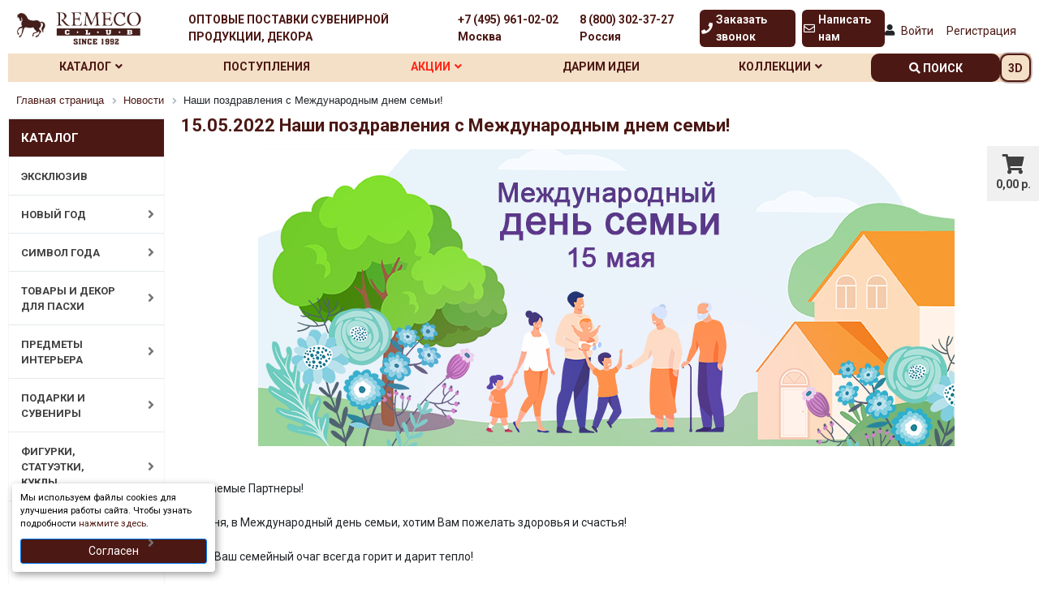

--- FILE ---
content_type: text/html; charset=UTF-8
request_url: https://remecoclub.ru/company/news/nashi-pozdravleniya-s-mezhdunarodnym-dnem-semi-2022/
body_size: 30448
content:


<!DOCTYPE html>
<html>
<head>
    <!-- Global site tag (gtag.js) - Google Analytics -->
    <script async src="https://www.googletagmanager.com/gtag/js?id=UA-125083827-1"></script>
    <script>
        window.dataLayer = window.dataLayer || [];
        function gtag(){dataLayer.push(arguments);}
        gtag('js', new Date());

        gtag('config', 'UA-125083827-1');
    </script>

    <!--Start Jivo-->
    <!--<script>

        if (screen.width > 480) document.write ('<script src="//code-ya.jivosite.com/widget/odYTCiudQi" ></sc' + 'ript>');

    </script>-->
    <script src="//code-ya.jivosite.com/widget/odYTCiudQi" async></script>
    <!--End Jivo-->
	<title>Наши поздравления с Международным днем семьи!</title>
    <meta name="yandex-verification" content="661317e5788460d2" />
    <link rel="preconnect" href="https://fonts.gstatic.com">
    <link href="https://fonts.googleapis.com/css2?family=Roboto:wght@100;300;400;500;600;700;800;900&display=swap" rel="stylesheet">
	<meta name="viewport" content="width=device-width, initial-scale=1.0, maximum-scale=1.2">

	<meta http-equiv="Content-Type" content="text/html; charset=UTF-8" />
<meta name="keywords" content="Наши поздравления с Международным днем семьи!" />
<meta name="description" content="Наши поздравления с Международным днем семьи!" />
<link href="/local/templates/full_width/components/bxready/news/.default/bitrix/news.detail/.default/style.css?162123507545" type="text/css"  rel="stylesheet" />
<link href="/local/templates/full_width/components/alexkova.market/basket.small/dinamic/style.min.css?16172774995027" type="text/css"  rel="stylesheet" />
<link href="/local/templates/full_width/components/bitrix/system.auth.form/popup/style.css?1617116211493" type="text/css"  rel="stylesheet" />
<link href="/bitrix/js/main/core/css/core_popup.min.css?152360473913169" type="text/css"  rel="stylesheet" />
<link href="/local/templates/full_width/components/bitrix/system.auth.form/popup_auth/style.css?1616672769106" type="text/css"  rel="stylesheet" />
<link href="/bitrix/components/alexkova.market/form.iblock/templates/.default/style.min.css?15246478541322" type="text/css"  rel="stylesheet" />
<link href="/local/templates/full_width/js/magnific-popup/magnific-popup.css?16166729176951" type="text/css"  data-template-style="true"  rel="stylesheet" />
<link href="/local/templates/full_width/library/bootstrap-4/css/bootstrap.min.css?1715674494161409" type="text/css"  data-template-style="true"  rel="stylesheet" />
<link href="/local/templates/full_width/library/fontawesome/css/all.min.css?161589691459344" type="text/css"  data-template-style="true"  rel="stylesheet" />
<link href="/local/templates/full_width/components/bitrix/menu/vertical_multilevel/style.css?1618492385525" type="text/css"  data-template-style="true"  rel="stylesheet" />
<link href="/bitrix/js/main/core/css/core.min.css?15236047392854" type="text/css"  data-template-style="true"  rel="stylesheet" />
<link href="/local/templates/full_width/components/alexkova.market/search.title/menu_bottom/style.min.css?16190994183544" type="text/css"  data-template-style="true"  rel="stylesheet" />
<link href="/local/templates/full_width/components/alexkova.market/menu/version_fix/style.css?17268280598257" type="text/css"  data-template-style="true"  rel="stylesheet" />
<link href="/local/templates/full_width/components/alexkova.market/menu.hover/list/style.css?16173534282237" type="text/css"  data-template-style="true"  rel="stylesheet" />
<link href="/local/templates/full_width/components/alexkova.market/search.title/menu/style.css?16184726795096" type="text/css"  data-template-style="true"  rel="stylesheet" />
<link href="/local/templates/full_width/components/bitrix/menu/bottom/style.css?1618566020899" type="text/css"  data-template-style="true"  rel="stylesheet" />
<link href="/local/templates/full_width/components/bitrix/system.auth.form/simple/style.css?1616672776495" type="text/css"  data-template-style="true"  rel="stylesheet" />
<link href="/bitrix/components/alexkova.market/buttonUp/templates/.default/style.css?1524647854471" type="text/css"  data-template-style="true"  rel="stylesheet" />
<link href="/local/templates/full_width/components/bitrix/breadcrumb/.default/style.min.css?1620979348467" type="text/css"  data-template-style="true"  rel="stylesheet" />
<link href="/local/templates/full_width/components/alexkova.market/menu/left_hover/style.css?16171771204250" type="text/css"  data-template-style="true"  rel="stylesheet" />
<link href="/local/templates/full_width/components/alexkova.market/menu.hover/classic/style.css?16173534273677" type="text/css"  data-template-style="true"  rel="stylesheet" />
<link href="/bitrix/components/bxready/abmanager/templates/full-responsive/style.css?1524647867266" type="text/css"  data-template-style="true"  rel="stylesheet" />
<link href="/local/templates/full_width/components/bitrix/form.result.new/new/style.css?1721907145829" type="text/css"  data-template-style="true"  rel="stylesheet" />
<link href="/local/templates/full_width/components/bitrix/menu/.default/style.css?161719052566" type="text/css"  data-template-style="true"  rel="stylesheet" />
<link href="/local/templates/full_width/styles.css?17207702631735" type="text/css"  data-template-style="true"  rel="stylesheet" />
<link href="/local/templates/full_width/template_styles.css?172312373016007" type="text/css"  data-template-style="true"  rel="stylesheet" />
<link href="/local/templates/full_width/library/less/less.css?162315348814817" type="text/css"  data-template-style="true"  rel="stylesheet" />
<script type="text/javascript">if(!window.BX)window.BX={};if(!window.BX.message)window.BX.message=function(mess){if(typeof mess=='object') for(var i in mess) BX.message[i]=mess[i]; return true;};</script>
<script type="text/javascript">(window.BX||top.BX).message({'JS_CORE_LOADING':'Загрузка...','JS_CORE_NO_DATA':'- Нет данных -','JS_CORE_WINDOW_CLOSE':'Закрыть','JS_CORE_WINDOW_EXPAND':'Развернуть','JS_CORE_WINDOW_NARROW':'Свернуть в окно','JS_CORE_WINDOW_SAVE':'Сохранить','JS_CORE_WINDOW_CANCEL':'Отменить','JS_CORE_WINDOW_CONTINUE':'Продолжить','JS_CORE_H':'ч','JS_CORE_M':'м','JS_CORE_S':'с','JSADM_AI_HIDE_EXTRA':'Скрыть лишние','JSADM_AI_ALL_NOTIF':'Показать все','JSADM_AUTH_REQ':'Требуется авторизация!','JS_CORE_WINDOW_AUTH':'Войти','JS_CORE_IMAGE_FULL':'Полный размер'});</script>
<script type="text/javascript">(window.BX||top.BX).message({'LANGUAGE_ID':'ru','FORMAT_DATE':'DD.MM.YYYY','FORMAT_DATETIME':'DD.MM.YYYY HH:MI:SS','COOKIE_PREFIX':'BITRIX_SM','SERVER_TZ_OFFSET':'10800','SITE_ID':'s1','SITE_DIR':'/','USER_ID':'','SERVER_TIME':'1767993701','USER_TZ_OFFSET':'0','USER_TZ_AUTO':'Y','bitrix_sessid':'2a884c16bc45975583620f9286ad03b0'});</script>


<script type="text/javascript"  src="/bitrix/cache/js/s1/full_width/kernel_main/kernel_main.js?1733759927298633"></script>
<script type="text/javascript"  src="/bitrix/cache/js/s1/full_width/kernel_twim.recaptchafree/kernel_twim.recaptchafree.js?17337598824685"></script>
<script type="text/javascript" src="https://www.google.com/recaptcha/api.js?onload=onloadRecaptchafree&render=explicit&hl=ru"></script>
<script type="text/javascript" src="/bitrix/js/main/jquery/jquery-1.11.3.min.js?157018081495957"></script>
<script type="text/javascript">BX.setJSList(['/bitrix/js/main/core/core.js','/bitrix/js/main/core/core_ajax.js','/bitrix/js/main/json/json2.min.js','/bitrix/js/main/core/core_ls.js','/bitrix/js/main/session.js','/bitrix/js/main/core/core_popup.js','/bitrix/js/main/core/core_fx.js','/bitrix/js/main/core/core_window.js','/bitrix/js/main/core/core_date.js','/bitrix/js/main/utils.js','/bitrix/js/twim.recaptchafree/script.js','/local/templates/full_width/js/script.js','/local/templates/full_width/js/jquery.cookie.js','/local/templates/full_width/js/lazyload.min.js','/local/templates/full_width/library/lazysizes/lazysizes.min.js','/local/templates/full_width/js/magnific-popup/jquery.magnific-popup.min.js','/local/templates/full_width/library/bootstrap-4/js/popper.min.js','/local/templates/full_width/library/bootstrap-4/js/bootstrap.min.js','/local/templates/full_width/components/bitrix/menu/vertical_multilevel/script.js','/bitrix/components/alexkova.market/search.title/script.js','/local/templates/full_width/components/alexkova.market/menu/version_fix/script.js','/local/templates/full_width/components/alexkova.market/menu.hover/list/script.js','/local/templates/full_width/components/bitrix/menu/bottom/script.js','/bitrix/components/alexkova.market/buttonUp/templates/.default/script.js','/bitrix/components/bxready/abmanager/templates/full-responsive/script.js','/local/templates/full_width/components/alexkova.market/basket.small/dinamic/script.js']); </script>
<script>
	BX.ready(function(){
		window.BXReady.Market.openForm = function (params) {
			var formId = parseInt(params.id);
			if(!formId)
				return false;
			if(!BX('ajaxFormContainer_' + formId))
				document.body.appendChild(BX.create('div', {props:{
					id: 'ajaxFormContainer_' + formId,
					className: 'ajax-form-container'
				}}));
			var w = parseInt(params.width);
			var h = parseInt(params.height);
			if(!w) w = 600;
			if(!h) h = 400;
			var popupParams =  {
				autoHide: false,
				offsetLeft: 0,
				offsetTop: 0,
				overlay : true,
				draggable: {restrict:true},
				closeByEsc: true,
				closeIcon: { right : "12px", top : "8px"},
				content: BX('ajaxFormContainer_'+formId),
				events: {
					onPopupClose : function(popupWindow){
						popupWindow.destroy();
						window.BXReady.Market.activePopup = null;
					}
				}
			};
			if(params.title)
				popupParams.titleBar = {content: BX.create("span", {html: "<div>"+params.title+"</div>"})};
			window.BXReady.showAjaxShadow('body',"iblockFormContainerShadow" + formId);
			BX.ajax({
				url:'/bitrix/components/alexkova.market/form.iblock/ajax/form.php',
				data: {FORM_ID: formId, first: 'Y', TARGET_URL: '/company/news/nashi-pozdravleniya-s-mezhdunarodnym-dnem-semi-2022/'},
				method: 'POST',
				async: true,
				onsuccess: function(data){
					window.BXReady.closeAjaxShadow("iblockFormContainerShadow" + formId);
					BX('ajaxFormContainer_' + formId).innerHTML = data;
					var formPopup = BX.PopupWindowManager.create("formPopup"+formId, null, popupParams);
					formPopup.show();
					window.BXReady.Market.activePopup = formPopup;
				}
			});

		};
		window.BXReady.Market.showFormSuccess = function(formId, data){
			this.activePopup.close();
			var successPopup = BX.PopupWindowManager.create("popupSuccess"+formId, null, {
				autoHide: true,
				offsetLeft: 0,
				offsetTop: 0,
				overlay : true,
				draggable: {restrict:true},
				closeByEsc: true,
				closeIcon: { right : "12px", top : "8px"},
				content: '<div class="popup-success">' + data.substr(7) + '</div>'
			});
			setTimeout(function(){successPopup.show()}, 100);
		};

		window.BXReady.Market.formRefresh = function (formId) {
			window.BXReady.showAjaxShadow("#ajaxFormContainer_" + formId,"ajaxFormContainerShadow" + formId);
			BX.ajax.submit(BX("iblockForm" + formId),function(data){
				window.BXReady.closeAjaxShadow("ajaxFormContainerShadow" + formId);
				data = data.replace(/<div[^>]+>/gi, '');//strip_tags
				data.substr(0,7);
				if(data.substr(0,7) === 'success')
				{
					window.BXReady.Market.showFormSuccess(formId,data)
					return false;
				}
				BX('ajaxFormContainer_' + formId).innerHTML = data;
			});
			return false;
		};
//		window.BXReady.Market.getFormPopupButtons = function (formId) {
//			return [
//				new BX.PopupWindowButton({
//					text: "//" ,
//					className: "popup-window-button-accept"
//				}),
//				new BX.PopupWindowButton({
//					text: "//" ,
//					className: "webform-button-link-cancel" ,
//					events: {click: function(){
//						this.popupWindow.close();
//					}}
//				})
//			];
//		};
	});
</script>

<script>
	BX.ready(function () {
//            console.info('');
		BX.bindDelegate(
			document.body, 'click', {className:'open-answer-form'},
			function(e){
				if(!e) e = window.event;
				window.BXReady.Market.openForm({
					title: 'Заказать обратный звонок',
					id: '38'
				});
				return BX.PreventDefault(e);
			}
		);
            
                $('[href=#open-answer-form]').on('click', function(){
                    window.BXReady.Market.openForm({
                        title: 'Заказать обратный звонок',
                        id: '38'
                    });
                    return false;
                });
	})
</script>




<script type="text/javascript"  src="/bitrix/cache/js/s1/full_width/template_921bdf285010e4df4c50c8fdd9622c3d/template_921bdf285010e4df4c50c8fdd9622c3d.js?1733759882155917"></script>
<script type="text/javascript"  src="/bitrix/cache/js/s1/full_width/default_c847b26d49e31344ba21b7e454af919a/default_c847b26d49e31344ba21b7e454af919a.js?173375988222587"></script>
<script type="text/javascript">var _ba = _ba || []; _ba.push(["aid", "a0cc2eab61fb9379cebb36117f7dbc9f"]); _ba.push(["host", "remecoclub.ru"]); (function() {var ba = document.createElement("script"); ba.type = "text/javascript"; ba.async = true;ba.src = (document.location.protocol == "https:" ? "https://" : "http://") + "bitrix.info/ba.js";var s = document.getElementsByTagName("script")[0];s.parentNode.insertBefore(ba, s);})();</script>



        
                        
        
	
    <!--Работа с cookie-->
        <!--Работа с cookie end-->

			<meta property="og:title" content="RemecoClub"/>
		<meta property="og:description" content=""/>
		<meta property="og:image" content="remecoclub.ru">
		<meta property="og:type" content="website"/>
		<meta property="og:url" content= "remecoclub.ru" />
	
    <link rel="apple-touch-icon" sizes="180x180" href="/apple-touch-icon.png">
    <link rel="icon" type="image/png" sizes="32x32" href="/favicon-32x32.png">
    <link rel="icon" type="image/png" sizes="16x16" href="/favicon-16x16.png">
    <link rel="manifest" href="/site.webmanifest">
    <link rel="mask-icon" href="/safari-pinned-tab.svg" color="#5bbad5">
    <meta name="msapplication-TileColor" content="#da532c">
    <meta name="theme-color" content="#ffffff">

</head>
<body>
    <div id="panel">
            </div>

	
    
	    <noindex>
	
<!--'start_frame_cache_bxr_small_basket'--><div class="d-none d-md-block">
    
<!--
-->
			<div id="bxr-basket-container">
		<div id="bxr-basket-row" class="basket-body-table-row bxr-basket-row-dinamic text-center">

				                <a href="/personal/basket2/" class="bxr-basket-indicator bxr-indicator-basket bxr-font-hover-light bxr-basket-label" data-group="basket-group" data-child="bxr-basket-body"
               title="Моя корзина">
                
<i class="fas fa-shopping-cart"></i><br />
        	<span style="font-weight: bold; font-size: 14px;" class="bxr-format-price">0,00<span style="font-size: 14px"> р.</span></span>

                </a>
				<!--<a href="javascript:void(0);" class="bxr-basket-indicator bxr-indicator-basket bxr-font-hover-light bxr-basket-label" data-group="basket-group" data-child="bxr-basket-body"
                                   title="">
									</a>-->
					


	

			
		</div>
	<div style="display: none;" id="bxr-basket-content">
	</div></div>
	
<div id="bxr-mobile-content" style="display:none">
	<a href="/personal/basket2/" class="bxr-counter-mobile bxr-counter-mobile-basket bxr-bg-hover" data-child="bxr-basket-mobile-container" title="Моя корзина">
		<i class="fa fa-shopping-cart"></i>
		<span class="bxr-counter-basket">
                                        0		</span>
	</a>
	<div id="bxr-basket-mobile-container" class="col-sm-12 col-xs-12 hidden-md hidden-lg">
	</div>
	<div id="bxr-favor-mobile-container" class="col-sm-12 col-xs-12 hidden-md  hidden-lg">
	</div>
</div>

<script>
    var delayClick = false;
	$(document).ready(function(){

		BX.message({
			setItemDelay2BasketTitle: 'Товар отложен',
			setItemAdded2BasketTitle: 'Товар добавлен'
		});

		BXR = window.BXReady.Market.Basket;
		BXR.ajaxUrl = '/ajax/basket_action.php';
		BXR.template = 'fixed';
		BXR.init();

	});
</script></div>
<!--'end_frame_cache_bxr_small_basket'-->

<!--<div class="d-none d-md-block col-lg-3 col-md-4 bxr-mobile-login-area">
                <div class="bxr-top-line-auth float-right">
                                                                            </div>
            </div>-->
    </noindex>

    <div class="sticky">
        <div class="bxr-full-width transparent head_v2_wide_logo pt-1 ">
    <div class="d-block d-md-none">
        
    <nav class="navbar navbar-expand-md navbar-light bg-light">
        <div class="pull-left">
            <button
                    class="navbar-toggler"
                    type="button"
                    data-toggle="collapse"
                    data-target="#navbarSupportedContent"
                    aria-controls="navbarSupportedContent"
                    aria-expanded="false"
                    aria-label="Toggle navigation"
            >
                <img src="/local/templates/full_width/include/svg/burger.svg" height="20" alt="logo"/>
            </button>
            <a class="navbar-brand" href="/">
                <img src="/local/templates/full_width/include/svg/logo.svg" height="35" alt="logo"/>
            </a>
        </div>

        <div class="pull-right">
            <a class="mailbox-button pr-4" href="#">
                <img src="/local/templates/full_width/include/svg/mailbox.svg" height="25" alt="mailbox"/>
            </a>
            <a class="phone-button" href="#">
                <img src="/local/templates/full_width/include/svg/phone.svg" height="25" alt="phone"/>
            </a>
        </div>

        <div class="search-form">
            <div id="title-menu-search" class="bx-searchtitle">
	<form action="/catalog/">
		<div class="bx-input-group">
                    <input id="title-menu-search-input" type="text" name="q" value="" autocomplete="off" class="bx-form-control" placeholder="Поиск по сайту"/>
			<span class="bx-input-group-btn">
				<button class="btn bxr-btn-default bxr-color bxr-bg-hover-light text-center" type="submit" name="s"><i class="fa fa-search"></i></button>
			</span>
		</div>
	</form>
</div>
<script>
    BX.ready(function(){
        new JCTitleSearch({
            'AJAX_PAGE' : '/company/news/nashi-pozdravleniya-s-mezhdunarodnym-dnem-semi-2022/',
            'CONTAINER_ID': 'title-menu-search',
            'INPUT_ID': 'title-menu-search-input',
            'MIN_QUERY_LEN': 2
        });
    });
</script>        </div>

        <div class="collapse navbar-collapse" id="navbarSupportedContent">
            <ul class="navbar-nav mr-auto">
                
                
                
                                <li class="nav-item dropdown">
                    <a
                            href="/catalog/"
                            class="nav-link dropdown-toggle"
                            data-toggle="dropdown"
                            role="button"
                            aria-haspopup="true"
                            aria-expanded="false"
                    >Каталог</a>
                    <ul class="dropdown-menu" aria-labelledby="navbarDropdown">
                
                
                

                
                
                
                    
                                                    <a class="dropdown-item" href="/catalog/novyy-god/">НОВЫЙ ГОД</a>
                        
                    
                
                

                
                
                
                    
                                                    <a class="dropdown-item" href="/catalog/simvol-goda/">СИМВОЛ ГОДА</a>
                        
                    
                
                

                
                
                
                    
                                                    <a class="dropdown-item" href="/catalog/tovary-i-dekor-dlya-paskhi/">ТОВАРЫ И ДЕКОР ДЛЯ ПАСХИ</a>
                        
                    
                
                

                
                
                
                    
                                                    <a class="dropdown-item" href="/catalog/predmety-interera/">ПРЕДМЕТЫ ИНТЕРЬЕРА</a>
                        
                    
                
                

                
                
                
                    
                                                    <a class="dropdown-item" href="/catalog/podarki-i-suveniry/">ПОДАРКИ И СУВЕНИРЫ</a>
                        
                    
                
                

                
                
                
                    
                                                    <a class="dropdown-item" href="/catalog/figurki-statuetki-kukly/">ФИГУРКИ, СТАТУЭТКИ, КУКЛЫ</a>
                        
                    
                
                

                
                
                
                    
                                                    <a class="dropdown-item" href="/catalog/posuda-i-servirovka-tovary-dlya-kukhni/">ПОСУДА И СЕРВИРОВКА, ТОВАРЫ ДЛЯ КУХНИ</a>
                        
                    
                
                

                
                
                
                    
                                                    <a class="dropdown-item" href="/catalog/tovary-dlya-doma-dachi-i-otdykha/">ТОВАРЫ ДЛЯ ДОМА, ДАЧИ И ОТДЫХА</a>
                        
                    
                
                

                
                
                
                    
                                                    <a class="dropdown-item" href="/catalog/tsvety-kompozitsii-i-aksessuary/">ЦВЕТЫ, КОМПОЗИЦИИ И АКСЕССУАРЫ</a>
                        
                    
                
                

                
                
                
                    
                                                    <a class="dropdown-item" href="/catalog/upakovka/">УПАКОВКА</a>
                        
                    
                
                

                
                
                
                    
                                                    <a class="dropdown-item" href="/exclusive/">ЭКСКЛЮЗИВ</a>
                        
                    
                
                

                
                                    </ul></li>                
                
                    
                                                    <li class="nav-item">
                                <a href="/new/" class="nav-link">Поступления</a>
                            </li>
                        
                    
                
                

                
                
                
                                <li class="nav-item dropdown">
                    <a
                            href="/actions/"
                            class="nav-link dropdown-toggle"
                            data-toggle="dropdown"
                            role="button"
                            aria-haspopup="true"
                            aria-expanded="false"
                    >Акции</a>
                    <ul class="dropdown-menu" aria-labelledby="navbarDropdown">
                
                
                

                
                
                
                    
                                                    <a class="dropdown-item" href="/company/actions/uspey-kupit/">Успей купить!</a>
                        
                    
                
                

                
                
                
                    
                                                    <a class="dropdown-item" href="/company/actions/sbor-predvaritelnykh-zakazov-na-paskhalnuyu-produktsiyu-2026-goda/">Сбор предварительных заказов на пасхальную продукцию 2026 года!</a>
                        
                    
                
                

                
                                    </ul></li>                
                
                    
                                                    <li class="nav-item">
                                <a href="/ideas/" class="nav-link">Дарим идеи</a>
                            </li>
                        
                    
                
                

                
                
                
                                <li class="nav-item dropdown">
                    <a
                            href="/others/"
                            class="nav-link dropdown-toggle"
                            data-toggle="dropdown"
                            role="button"
                            aria-haspopup="true"
                            aria-expanded="false"
                    >Коллекции</a>
                    <ul class="dropdown-menu" aria-labelledby="navbarDropdown">
                
                
                

                
                
                
                    
                                                    <a class="dropdown-item" href="/collections/ng/">Новогодний декор</a>
                        
                    
                
                

                
                
                
                    
                                                    <a class="dropdown-item" href="/collections/">Стиль и цвет</a>
                        
                    
                
                

                
                
                
                    
                                                    <a class="dropdown-item" href="/collections/pasha/">Пасхальный декор</a>
                        
                    
                
                

                
                
                
                    
                                                    <a class="dropdown-item" href="/holidays/">Товары к праздникам</a>
                        
                    
                
                

                
                                    </ul></li>                
                
                    
                                                    <li class="nav-item">
                                <a href="/upload/panorama/v2/" class="nav-link">3D шоурум</a>
                            </li>
                        
                    
                
                

                
                
            </ul>
        </div>
    </nav>
    </div>
    <div class="container">
        <div class="row">
            <div class="col-12 d-md-block d-none">
                <div class="row">
                    <div class="col-2 d-flex align-items-center">
                        <a href="/">
                            <img class="img-fluid img-logo lazyload" data-src="/local/templates/full_width/include/logo.png" alt="logo">
                           <!-- <span class="logo-text">RemecoClub</span>-->
                            <!--<img class="img-fluid lazyload" data-src="/include/logo.png" alt="logo">-->
                        </a>
                    </div>
                    <div class="col-10">
                        <div class="d-flex justify-content-between align-items-center">
                            <div class="phone text-uppercase">
                                Оптовые поставки сувенирной продукции, декора
                            </div>

                                <a class="phone" href="tel:+74959610202">+7 (495) 961-02-02 Москва</a>
                                <a class="phone" href="tel:88003023727">8 (800) 302-37-27 Россия</a>

                            <div class="d-flex">
                                <a class="bxr-recall-link open-answer-form p-1" href="#">
                                    <div class="m-1 hse-color-button d-flex align-items-center justify-content-center">
                                        <i class="pr-1 fas fa-phone"></i>
                                        <span class="d-none d-xl-block">Заказать звонок</span>
                                    </div>
                                </a>

                                <a class="p-1" href="mailto:info@remecoclub.ru">
                                    <div class="m-1 hse-color-button d-flex align-items-center justify-content-center">
                                        <i class="pr-1 far fa-envelope"></i>
                                        <span class="d-none d-xl-block">Написать нам</span>
                                    </div>
                                </a>
                            </div>
                            <div class="d-none d-md-block bxr-mobile-login-area">
                                <div class="bxr-top-line-auth float-right">
                                    <!--'start_frame_cache_bxr_login_frame'-->                                    <div class="bx_login_block">

	<span id="login-line d-flex flex-row align-items-center">
        <i class="fas fa-user"></i>
				<a class="bx_login_top_inline_link" href="javascript:void(0)" onclick="openAuthorizePopup()">Войти</a>
						<a class="bx_login_top_inline_link" href="/registration/?register=yes&amp;backurl=%2Fcompany%2Fnews%2Fnashi-pozdravleniya-s-mezhdunarodnym-dnem-semi-2022%2F" >Регистрация</a>
				</span>
</div>

	<div id="bx_auth_popup_form" style="display:none;" class="bx_login_popup_form">
	<div class="login_page action-form-t">
	
	<form name="system_auth_formPqgS8z" method="post" target="_top" action="/auth/" class="bx_auth_form">
		<input type="hidden" name="AUTH_FORM" value="Y" />
		<input type="hidden" name="TYPE" value="AUTH" />
				<input type="hidden" name="backurl" value="/company/news/nashi-pozdravleniya-s-mezhdunarodnym-dnem-semi-2022/" />
				
		<input placeholder="Логин" class="input_text_style" type="text" name="USER_LOGIN" maxlength="255" value="" />
		<input placeholder="Пароль" class="input_text_style" type="password" name="USER_PASSWORD" maxlength="255" />

				<div class="clear"></div>
		<div class="containter">
			<div class="span_2_of_4">
									<input type="checkbox" id="USER_REMEMBER" name="USER_REMEMBER" value="Y" checked/>
					<label for="USER_REMEMBER">Запомнить меня</label>
							</div>
			<div class="span_2_of_4">
									<noindex>
						<a href="/auth?forgot_password=yes" rel="nofollow">Забыли пароль?</a>
                        <a href="/registration/">Впервые на сайте?</a>
					</noindex>
							</div>
            <br>
            <div class="span_4_of_4">
				<input type="submit" name="Login" class="color-button" value="Войти" />
			</div>
			<div class="clear"></div>
		</div>
	</form>
		</div>
<script type="text/javascript">
try{document.form_auth.USER_LOGIN.focus();}catch(e){}
</script>

	</div>

	<script>
		function openAuthorizePopup()
		{
						var authPopup = BX.PopupWindowManager.create("AuthorizePopup", null, {
				autoHide: true,
				//	zIndex: 0,
				offsetLeft: 0,
				offsetTop: 0,
				overlay : true,
				draggable: {restrict:true},
				closeByEsc: true,
				closeIcon: { right : "12px", top : "10px"},
				titleBar: {content: BX.create("span", {html: "<div>Войти на сайт</div>"})},
				content: '<div style="width:400px;height:300px; text-align: center;"><span style="position:absolute;left:50%; top:50%"><img src="/local/templates/full_width/components/bitrix/system.auth.form/popup/images/wait.gif"/></span></div>',
				events: {
					onAfterPopupShow: function()
					{
						this.setContent(BX("bx_auth_popup_form"));
					}
				}
			});

			authPopup.show();
		}
	</script>
                                    <!--'end_frame_cache_bxr_login_frame'-->                                </div>
                            </div>
                        </div>
                    </div>
                </div>
            </div>
        </div>
    </div>
</div>
        <div class="bxr-full-width bxr-menuline">
    
    <div   class="container d-none d-md-block bxr-v-line_menu colored_color">

<div class="row"><div class="col-sm-12"><nav>
    <ul data-style-menu="colored_color" data-style-menu-hover="colored_light"  class="bxr-flex-menu d-flex flex-nowrap bxr-color-flat bxr-top-menu">
                        <li class="bxr-color-flat bxr-bg-hover-dark-flat bxr-li-top-menu-parent  ">
                <a href="/catalog/">Каталог<span class="fa fa-angle-down"></span></a>
                                                        <div data-bimgsrc="" data-bimg="left" data-lg="2"
     data-md="2"
     data-sm="1"
     data-xs="1"
     class="col-w-lg-9 col-w-md-9  bxr-list-hover-menu ">
        <div class="bxr-element-hover-menu">
                <div class="bxr-element-image">
                                        <a href="/exclusive/"><img alt='ЭКСКЛЮЗИВ' src='/upload/iblock/751/751d4a4a3b8d17e6905c1013d7f58759.jpg'></a>
            	</div>
                <div class="bxr-element-content">
            <div class="bxr-element-name bxr-children-color-hover">
                                                <a href="/exclusive/">ЭКСКЛЮЗИВ</a>
	    </div>
                    </div>
        <div class="bxr-clear"></div>
    </div>
        <div class="bxr-element-hover-menu">
                <div class="bxr-element-image">
                                        <a href="/catalog/novyy-god/"><img alt='НОВЫЙ ГОД' src='/upload/resize_cache/iblock/99a/82_82_1/99ad41cd4876180718252e0202eea5b8.jpg'></a>
            	</div>
                <div class="bxr-element-content">
            <div class="bxr-element-name bxr-children-color-hover">
                                                <a href="/catalog/novyy-god/">НОВЫЙ ГОД</a>
	    </div>
                            <div class="bxr-element-items">
                                        <span class="bxr-children-color-hover"><a href="/catalog/novyy-god/venki-girlyandy-novogodnie/"><i class="fa fa-cubes bxr-font-color"></i> Венки, гирлянды новогодние</a></span>
                                        <span class="bxr-children-color-hover"><a href="/catalog/novyy-god/vetki-tsvety-yagody-babochki-ptitsy/"><i class="fa fa-cubes bxr-font-color"></i> Ветки, цветы, ягоды, бабочки, птицы</a></span>
                                        <span class="bxr-children-color-hover"><a href="/catalog/novyy-god/ded-morozy-snegurochki-skazochnye-kukly/"><i class="fa fa-cubes bxr-font-color"></i> Дед Морозы, Снегурочки, сказочные куклы</a></span>
                                        <span class="bxr-children-color-hover"><a href="/catalog/novyy-god/elki/"><i class="fa fa-cubes bxr-font-color"></i> Елки</a></span>
                                        <span class="bxr-children-color-hover"><a href="/catalog/novyy-god/elochnye-ukrasheniya/"><i class="fa fa-cubes bxr-font-color"></i> Елочные украшения</a></span>
                                        <span class="bxr-children-color-hover"><a href="/catalog/novyy-god/karnavalnye-kostyumy-maski/"><i class="fa fa-cubes bxr-font-color"></i> Карнавальные костюмы, маски</a></span>
                                        <span class="bxr-children-color-hover"><a href="/catalog/novyy-god/suvenirnaya-produktsiya-novogodnyaya/"><i class="fa fa-cubes bxr-font-color"></i> Магниты, брелоки новогодние</a></span>
                                        <span class="bxr-children-color-hover"><a href="/catalog/novyy-god/mishura-dozhdik-girlyandy-konfetti-serpantin/"><i class="fa fa-cubes bxr-font-color"></i> Мишура, дождик, гирлянды, конфетти, серпантин</a></span>
                                        <span class="bxr-children-color-hover"><a href="/catalog/novyy-god/myagkie-novogodnie-igrushki/"><i class="fa fa-cubes bxr-font-color"></i> Мягкие новогодние игрушки</a></span>
                                        <span class="bxr-children-color-hover"><a href="/catalog/novyy-god/obraztsy/"><i class="fa fa-cubes bxr-font-color"></i> Образцы</a></span>
                                        <span class="bxr-children-color-hover"><a href="/catalog/novyy-god/panno-nakleyki-otkrytki-novogodnie/"><i class="fa fa-cubes bxr-font-color"></i> Панно, наклейки, открытки  новогодние</a></span>
                                        <span class="bxr-children-color-hover"><a href="/catalog/novyy-god/posuda-novogodnyaya/"><i class="fa fa-cubes bxr-font-color"></i> Посуда новогодняя</a></span>
                                        <span class="bxr-children-color-hover"><a href="/catalog/novyy-god/svechi-podsvechniki-vazy-novogodnie/"><i class="fa fa-cubes bxr-font-color"></i> Свечи, подсвечники, вазы новогодние</a></span>
                                        <span class="bxr-children-color-hover"><a href="/catalog/novyy-god/ukrasheniya-dekorativnye-novogodnie/"><i class="fa fa-cubes bxr-font-color"></i> Украшения декоративные новогодние</a></span>
                                        <span class="bxr-children-color-hover"><a href="/catalog/novyy-god/upakovka-novogodnyaya/"><i class="fa fa-cubes bxr-font-color"></i> Упаковка новогодняя</a></span>
                                        <span class="bxr-children-color-hover"><a href="/catalog/novyy-god/figurki-novogodnie-vodyanye-shary/"><i class="fa fa-cubes bxr-font-color"></i> Фигурки новогодние, водяные шары</a></span>
                                        <span class="bxr-children-color-hover"><a href="/catalog/novyy-god/elektrogirlyandy-svetyashchiesya-derevya-i-figury/"><i class="fa fa-cubes bxr-font-color"></i> Электрогирлянды, светящиеся деревья и фигуры</a></span>
                                    </div>
                    </div>
        <div class="bxr-clear"></div>
    </div>
        <div class="bxr-element-hover-menu">
                <div class="bxr-element-image">
                                        <a href="/catalog/simvol-goda/"><img alt='СИМВОЛ ГОДА' src='/upload/resize_cache/iblock/59e/82_82_1/59e27a622611d3d1a3569fb7ef8600c8.jpg'></a>
            	</div>
                <div class="bxr-element-content">
            <div class="bxr-element-name bxr-children-color-hover">
                                                <a href="/catalog/simvol-goda/">СИМВОЛ ГОДА</a>
	    </div>
                            <div class="bxr-element-items">
                                        <span class="bxr-children-color-hover"><a href="/catalog/simvol-goda/simvol-goda-2023/"><i class="fa fa-cubes bxr-font-color"></i> Символ года 2023</a></span>
                                        <span class="bxr-children-color-hover"><a href="/catalog/simvol-goda/simvol-goda-2024/"><i class="fa fa-cubes bxr-font-color"></i> Символ года 2024</a></span>
                                        <span class="bxr-children-color-hover"><a href="/catalog/simvol-goda/simvol-goda-2025/"><i class="fa fa-cubes bxr-font-color"></i> Символ года 2025</a></span>
                                        <span class="bxr-children-color-hover"><a href="/catalog/simvol-goda/simvol-goda-2026/"><i class="fa fa-cubes bxr-font-color"></i> Символ года 2026</a></span>
                                    </div>
                    </div>
        <div class="bxr-clear"></div>
    </div>
        <div class="bxr-element-hover-menu">
                <div class="bxr-element-image">
                                        <a href="/catalog/tovary-i-dekor-dlya-paskhi/"><img alt='ТОВАРЫ И ДЕКОР ДЛЯ ПАСХИ' src='/upload/resize_cache/iblock/6b3/82_82_1/6b379ac219b05eb722160c30053d4a94.jpg'></a>
            	</div>
                <div class="bxr-element-content">
            <div class="bxr-element-name bxr-children-color-hover">
                                                <a href="/catalog/tovary-i-dekor-dlya-paskhi/">ТОВАРЫ И ДЕКОР ДЛЯ ПАСХИ</a>
	    </div>
                            <div class="bxr-element-items">
                                        <span class="bxr-children-color-hover"><a href="/catalog/tovary-i-dekor-dlya-paskhi/venki-girlyandy-paskhalnye/"><i class="fa fa-cubes bxr-font-color"></i> Венки, гирлянды пасхальные</a></span>
                                        <span class="bxr-children-color-hover"><a href="/catalog/tovary-i-dekor-dlya-paskhi/vetki-tsvetochnye-kompozitsii/"><i class="fa fa-cubes bxr-font-color"></i> Ветки, цветочные композиции пасхальные</a></span>
                                        <span class="bxr-children-color-hover"><a href="/catalog/tovary-i-dekor-dlya-paskhi/dekorativnye-ukrasheniya/"><i class="fa fa-cubes bxr-font-color"></i> Декоративные украшения пасхальные</a></span>
                                        <span class="bxr-children-color-hover"><a href="/catalog/tovary-i-dekor-dlya-paskhi/igrushki-nabivnye-paskhalnye/"><i class="fa fa-cubes bxr-font-color"></i> Игрушки набивные пасхальные</a></span>
                                        <span class="bxr-children-color-hover"><a href="/catalog/tovary-i-dekor-dlya-paskhi/pakety-podarochnye-paskhalnye/"><i class="fa fa-cubes bxr-font-color"></i> Пакеты подарочные пасхальные</a></span>
                                        <span class="bxr-children-color-hover"><a href="/catalog/tovary-i-dekor-dlya-paskhi/korziny/"><i class="fa fa-cubes bxr-font-color"></i> Плетеные корзины пасхальные</a></span>
                                        <span class="bxr-children-color-hover"><a href="/catalog/tovary-i-dekor-dlya-paskhi/podsvechniki-ukrasheniya-dlya-svechey/"><i class="fa fa-cubes bxr-font-color"></i> Подсвечники, свечи пасхальные</a></span>
                                        <span class="bxr-children-color-hover"><a href="/catalog/tovary-i-dekor-dlya-paskhi/tarelki-podstavki-dlya-yaits-posuda/"><i class="fa fa-cubes bxr-font-color"></i> Тарелки-подставки для яиц, посуда пасхальные</a></span>
                                        <span class="bxr-children-color-hover"><a href="/catalog/tovary-i-dekor-dlya-paskhi/figurki/"><i class="fa fa-cubes bxr-font-color"></i> Фигурки пасхальные</a></span>
                                    </div>
                    </div>
        <div class="bxr-clear"></div>
    </div>
        <div class="bxr-element-hover-menu">
                <div class="bxr-element-image">
                                        <a href="/catalog/predmety-interera/"><img alt='ПРЕДМЕТЫ ИНТЕРЬЕРА' src='/upload/resize_cache/iblock/787/82_82_1/78763e2d60e0066f8ab5f3272dd0f1ea.jpg'></a>
            	</div>
                <div class="bxr-element-content">
            <div class="bxr-element-name bxr-children-color-hover">
                                                <a href="/catalog/predmety-interera/">ПРЕДМЕТЫ ИНТЕРЬЕРА</a>
	    </div>
                            <div class="bxr-element-items">
                                        <span class="bxr-children-color-hover"><a href="/catalog/predmety-interera/blyuda-podnosy-dekorativnye/"><i class="fa fa-cubes bxr-font-color"></i> Блюда, подносы декоративные</a></span>
                                        <span class="bxr-children-color-hover"><a href="/catalog/predmety-interera/vazy/"><i class="fa fa-cubes bxr-font-color"></i> Вазы</a></span>
                                        <span class="bxr-children-color-hover"><a href="/catalog/predmety-interera/dekor/"><i class="fa fa-cubes bxr-font-color"></i> Декор</a></span>
                                        <span class="bxr-children-color-hover"><a href="/catalog/predmety-interera/zerkala/"><i class="fa fa-cubes bxr-font-color"></i> Зеркала</a></span>
                                        <span class="bxr-children-color-hover"><a href="/catalog/predmety-interera/kartiny-postery-panno-kollazhi/"><i class="fa fa-cubes bxr-font-color"></i> Картины, постеры, панно, коллажи</a></span>
                                        <span class="bxr-children-color-hover"><a href="/catalog/predmety-interera/kletka-dekorativnaya/"><i class="fa fa-cubes bxr-font-color"></i> Клетка декоративная</a></span>
                                        <span class="bxr-children-color-hover"><a href="/catalog/predmety-interera/klyuchnitsy/"><i class="fa fa-cubes bxr-font-color"></i> Ключницы</a></span>
                                        <span class="bxr-children-color-hover"><a href="/catalog/predmety-interera/pufy-komody-sunduki-gazetnitsy/"><i class="fa fa-cubes bxr-font-color"></i> Пуфы, комоды, сундуки,  газетницы</a></span>
                                        <span class="bxr-children-color-hover"><a href="/catalog/predmety-interera/svetilniki-dekorativnye-izdeliya-s-podsvetkoy/"><i class="fa fa-cubes bxr-font-color"></i> Светильники, декоративные изделия с подсветкой</a></span>
                                        <span class="bxr-children-color-hover"><a href="/catalog/predmety-interera/svechi-podsvechniki-aromalampy/"><i class="fa fa-cubes bxr-font-color"></i> Свечи, подсвечники, аромалампы</a></span>
                                        <span class="bxr-children-color-hover"><a href="/catalog/predmety-interera/stoly-dekorativnye/"><i class="fa fa-cubes bxr-font-color"></i> Столы декоративные</a></span>
                                        <span class="bxr-children-color-hover"><a href="/catalog/predmety-interera/fontany/"><i class="fa fa-cubes bxr-font-color"></i> Фонтаны</a></span>
                                        <span class="bxr-children-color-hover"><a href="/catalog/predmety-interera/fotoalbomy-i-fotoramki/"><i class="fa fa-cubes bxr-font-color"></i> Фотоальбомы и фоторамки</a></span>
                                        <span class="bxr-children-color-hover"><a href="/catalog/predmety-interera/chasy/"><i class="fa fa-cubes bxr-font-color"></i> Часы</a></span>
                                        <span class="bxr-children-color-hover"><a href="/catalog/predmety-interera/shkatulki/"><i class="fa fa-cubes bxr-font-color"></i> Шкатулки</a></span>
                                    </div>
                    </div>
        <div class="bxr-clear"></div>
    </div>
        <div class="bxr-element-hover-menu">
                <div class="bxr-element-image">
                                        <a href="/catalog/podarki-i-suveniry/"><img alt='ПОДАРКИ И СУВЕНИРЫ' src='/upload/resize_cache/iblock/295/82_82_1/29576c5a8e202afb08d7765ef7d7bac3.jpg'></a>
            	</div>
                <div class="bxr-element-content">
            <div class="bxr-element-name bxr-children-color-hover">
                                                <a href="/catalog/podarki-i-suveniry/">ПОДАРКИ И СУВЕНИРЫ</a>
	    </div>
                            <div class="bxr-element-items">
                                        <span class="bxr-children-color-hover"><a href="/catalog/podarki-i-suveniry/aksessuary-dlya-vina/"><i class="fa fa-cubes bxr-font-color"></i> Аксессуары для вина</a></span>
                                        <span class="bxr-children-color-hover"><a href="/catalog/podarki-i-suveniry/aksessuary-dlya-kureniya/"><i class="fa fa-cubes bxr-font-color"></i> Аксессуары для курения</a></span>
                                        <span class="bxr-children-color-hover"><a href="/catalog/podarki-i-suveniry/binokli-lupy-trosti/"><i class="fa fa-cubes bxr-font-color"></i> Бинокли, лупы, трости</a></span>
                                        <span class="bxr-children-color-hover"><a href="/catalog/podarki-i-suveniry/igry-nastolnye/"><i class="fa fa-cubes bxr-font-color"></i> Игры настольные</a></span>
                                        <span class="bxr-children-color-hover"><a href="/catalog/podarki-i-suveniry/kopilki/"><i class="fa fa-cubes bxr-font-color"></i> Копилки</a></span>
                                        <span class="bxr-children-color-hover"><a href="/catalog/podarki-i-suveniry/meteostantsii-barometry-ryndy/"><i class="fa fa-cubes bxr-font-color"></i> Метеостанции, барометры, рынды</a></span>
                                        <span class="bxr-children-color-hover"><a href="/catalog/podarki-i-suveniry/modeli-dekorativnye/"><i class="fa fa-cubes bxr-font-color"></i> Модели декоративные</a></span>
                                        <span class="bxr-children-color-hover"><a href="/catalog/podarki-i-suveniry/myagkie-igrushki/"><i class="fa fa-cubes bxr-font-color"></i> Мягкие игрушки</a></span>
                                        <span class="bxr-children-color-hover"><a href="/catalog/podarki-i-suveniry/pismennye-prinadlezhnosti/"><i class="fa fa-cubes bxr-font-color"></i> Письменные принадлежности</a></span>
                                        <span class="bxr-children-color-hover"><a href="/catalog/podarki-i-suveniry/suvenirnoe-oruzhie/"><i class="fa fa-cubes bxr-font-color"></i> Сувенирное оружие</a></span>
                                        <span class="bxr-children-color-hover"><a href="/catalog/podarki-i-suveniry/fenshuy/"><i class="fa fa-cubes bxr-font-color"></i> Феншуй</a></span>
                                        <span class="bxr-children-color-hover"><a href="/catalog/podarki-i-suveniry/flyazhki/"><i class="fa fa-cubes bxr-font-color"></i> Фляжки</a></span>
                                        <span class="bxr-children-color-hover"><a href="/catalog/podarki-i-suveniry/sumochki-i-zerkala-kosmeticheskie/"><i class="fa fa-cubes bxr-font-color"></i> Футляры для очков и зеркала карманные</a></span>
                                    </div>
                    </div>
        <div class="bxr-clear"></div>
    </div>
        <div class="bxr-element-hover-menu">
                <div class="bxr-element-image">
                                        <a href="/catalog/figurki-statuetki-kukly/"><img alt='ФИГУРКИ, СТАТУЭТКИ, КУКЛЫ' src='/upload/resize_cache/iblock/578/82_82_1/578c63299ca47f714b284dfddaa9d99a.jpg'></a>
            	</div>
                <div class="bxr-element-content">
            <div class="bxr-element-name bxr-children-color-hover">
                                                <a href="/catalog/figurki-statuetki-kukly/">ФИГУРКИ, СТАТУЭТКИ, КУКЛЫ</a>
	    </div>
                            <div class="bxr-element-items">
                                        <span class="bxr-children-color-hover"><a href="/catalog/figurki-statuetki-kukly/kukly-farforovye/"><i class="fa fa-cubes bxr-font-color"></i> Куклы фарфоровые</a></span>
                                        <span class="bxr-children-color-hover"><a href="/catalog/figurki-statuetki-kukly/statuetki-i-figurki-dekorativnye/"><i class="fa fa-cubes bxr-font-color"></i> Статуэтки и фигурки декоративные</a></span>
                                    </div>
                    </div>
        <div class="bxr-clear"></div>
    </div>
        <div class="bxr-element-hover-menu">
                <div class="bxr-element-image">
                                        <a href="/catalog/posuda-i-servirovka-tovary-dlya-kukhni/"><img alt='ПОСУДА И СЕРВИРОВКА, ТОВАРЫ ДЛЯ КУХНИ' src='/upload/resize_cache/iblock/507/82_82_1/50711d91c6e947f828933dc4f8d4c8f3.jpg'></a>
            	</div>
                <div class="bxr-element-content">
            <div class="bxr-element-name bxr-children-color-hover">
                                                <a href="/catalog/posuda-i-servirovka-tovary-dlya-kukhni/">ПОСУДА И СЕРВИРОВКА, ТОВАРЫ ДЛЯ КУХНИ</a>
	    </div>
                            <div class="bxr-element-items">
                                        <span class="bxr-children-color-hover"><a href="/catalog/posuda-i-servirovka-tovary-dlya-kukhni/emkosti-dlya-khraneniya/"><i class="fa fa-cubes bxr-font-color"></i> Емкости для хранения</a></span>
                                        <span class="bxr-children-color-hover"><a href="/catalog/posuda-i-servirovka-tovary-dlya-kukhni/kruzhki-bokaly/"><i class="fa fa-cubes bxr-font-color"></i> Кружки, бокалы</a></span>
                                        <span class="bxr-children-color-hover"><a href="/catalog/posuda-i-servirovka-tovary-dlya-kukhni/kukhonnye-prinadlezhnosti/"><i class="fa fa-cubes bxr-font-color"></i> Кухонные принадлежности</a></span>
                                        <span class="bxr-children-color-hover"><a href="/catalog/posuda-i-servirovka-tovary-dlya-kukhni/predmety-servirovki-stola/"><i class="fa fa-cubes bxr-font-color"></i> Предметы сервировки стола</a></span>
                                        <span class="bxr-children-color-hover"><a href="/catalog/posuda-i-servirovka-tovary-dlya-kukhni/termokruzhki-termosy-i-butylki/"><i class="fa fa-cubes bxr-font-color"></i> Термокружки, термосы и бутылки</a></span>
                                    </div>
                    </div>
        <div class="bxr-clear"></div>
    </div>
        <div class="bxr-element-hover-menu">
                <div class="bxr-element-image">
                                        <a href="/catalog/tovary-dlya-doma-dachi-i-otdykha/"><img alt='ТОВАРЫ ДЛЯ ДОМА, ДАЧИ И ОТДЫХА' src='/upload/resize_cache/iblock/367/82_82_1/367acb2d44f74e759511ec6387f5da3d.jpg'></a>
            	</div>
                <div class="bxr-element-content">
            <div class="bxr-element-name bxr-children-color-hover">
                                                <a href="/catalog/tovary-dlya-doma-dachi-i-otdykha/">ТОВАРЫ ДЛЯ ДОМА, ДАЧИ И ОТДЫХА</a>
	    </div>
                            <div class="bxr-element-items">
                                        <span class="bxr-children-color-hover"><a href="/catalog/tovary-dlya-doma-dachi-i-otdykha/dvernye-kolokolchiki/"><i class="fa fa-cubes bxr-font-color"></i> Дверные колокольчики</a></span>
                                        <span class="bxr-children-color-hover"><a href="/catalog/tovary-dlya-doma-dachi-i-otdykha/dekor-dlya-sada/"><i class="fa fa-cubes bxr-font-color"></i> Декор для сада</a></span>
                                        <span class="bxr-children-color-hover"><a href="/catalog/tovary-dlya-doma-dachi-i-otdykha/kashpo-podstavki-pod-tsvety/"><i class="fa fa-cubes bxr-font-color"></i> Кашпо, подставки под цветы</a></span>
                                        <span class="bxr-children-color-hover"><a href="/catalog/tovary-dlya-doma-dachi-i-otdykha/mebel-dachnaya-shirmy/"><i class="fa fa-cubes bxr-font-color"></i> Мебель дачная, ширмы</a></span>
                                        <span class="bxr-children-color-hover"><a href="/catalog/tovary-dlya-doma-dachi-i-otdykha/pletenye-korziny/"><i class="fa fa-cubes bxr-font-color"></i> Плетеные корзины</a></span>
                                        <span class="bxr-children-color-hover"><a href="/catalog/tovary-dlya-doma-dachi-i-otdykha/tovary-dlya-piknika/"><i class="fa fa-cubes bxr-font-color"></i> Товары для пикника</a></span>
                                    </div>
                    </div>
        <div class="bxr-clear"></div>
    </div>
        <div class="bxr-element-hover-menu">
                <div class="bxr-element-image">
                                        <a href="/catalog/tsvety-kompozitsii-i-aksessuary/"><img alt='ЦВЕТЫ, КОМПОЗИЦИИ И АКСЕССУАРЫ' src='/upload/resize_cache/iblock/7b2/82_82_1/7b2901ff06d619c6edda27f02b6754a8.jpg'></a>
            	</div>
                <div class="bxr-element-content">
            <div class="bxr-element-name bxr-children-color-hover">
                                                <a href="/catalog/tsvety-kompozitsii-i-aksessuary/">ЦВЕТЫ, КОМПОЗИЦИИ И АКСЕССУАРЫ</a>
	    </div>
                            <div class="bxr-element-items">
                                        <span class="bxr-children-color-hover"><a href="/catalog/tsvety-kompozitsii-i-aksessuary/venki-ukrasheniya-dlya-svechey/"><i class="fa fa-cubes bxr-font-color"></i> Венки, украшения для свечей</a></span>
                                        <span class="bxr-children-color-hover"><a href="/catalog/tsvety-kompozitsii-i-aksessuary/dekorativnye-frukty-i-ovoshchi/"><i class="fa fa-cubes bxr-font-color"></i> Декоративные фрукты и овощи</a></span>
                                        <span class="bxr-children-color-hover"><a href="/catalog/tsvety-kompozitsii-i-aksessuary/sukhotsvety/"><i class="fa fa-cubes bxr-font-color"></i> Сухоцветы</a></span>
                                        <span class="bxr-children-color-hover"><a href="/catalog/tsvety-kompozitsii-i-aksessuary/tsvetochnye-kompozitsii-derevya/"><i class="fa fa-cubes bxr-font-color"></i> Цветочные композиции, деревья</a></span>
                                        <span class="bxr-children-color-hover"><a href="/catalog/tsvety-kompozitsii-i-aksessuary/tsvety-dekorativnye-srezka/"><i class="fa fa-cubes bxr-font-color"></i> Цветы декоративные (срезка)</a></span>
                                    </div>
                    </div>
        <div class="bxr-clear"></div>
    </div>
        <div class="bxr-element-hover-menu">
                <div class="bxr-element-image">
                                        <a href="/catalog/upakovka/"><img alt='УПАКОВКА' src='/upload/resize_cache/iblock/b94/82_82_1/b9498f92461bbcfbaedbb093c20dfd92.jpg'></a>
            	</div>
                <div class="bxr-element-content">
            <div class="bxr-element-name bxr-children-color-hover">
                                                <a href="/catalog/upakovka/">УПАКОВКА</a>
	    </div>
                            <div class="bxr-element-items">
                                        <span class="bxr-children-color-hover"><a href="/catalog/upakovka/korobki-podarochnye/"><i class="fa fa-cubes bxr-font-color"></i> Коробки подарочные</a></span>
                                        <span class="bxr-children-color-hover"><a href="/catalog/upakovka/pakety-podarochnye/"><i class="fa fa-cubes bxr-font-color"></i> Пакеты подарочные</a></span>
                                    </div>
                    </div>
        <div class="bxr-clear"></div>
    </div>
    </div>                            </li>
                                <li class="bxr-color-flat bxr-bg-hover-dark-flat bxr-li-top-menu-parent  ">
                <a href="/new/">Поступления</a>
                            </li>
                                <li class="bxr-color-flat bxr-bg-hover-dark-flat bxr-li-top-menu-parent  actions">
                <a href="/actions/">Акции<span class="fa fa-angle-down"></span></a>
                                                        <div data-bimgsrc="" data-bimg="left" data-lg="2"
     data-md="2"
     data-sm="1"
     data-xs="1"
     class="col-w-lg-9 col-w-md-9  bxr-list-hover-menu ">
        <div class="bxr-element-hover-menu">
                <div class="bxr-element-image">
                        
            	</div>
                <div class="bxr-element-content">
            <div class="bxr-element-name bxr-children-color-hover">
                                                <a href="/company/actions/uspey-kupit/">Успей купить!</a>
	    </div>
                    </div>
        <div class="bxr-clear"></div>
    </div>
        <div class="bxr-element-hover-menu">
                <div class="bxr-element-image">
                        
            	</div>
                <div class="bxr-element-content">
            <div class="bxr-element-name bxr-children-color-hover">
                                                <a href="/company/actions/sbor-predvaritelnykh-zakazov-na-paskhalnuyu-produktsiyu-2026-goda/">Сбор предварительных заказов на пасхальную продукцию 2026 года!</a>
	    </div>
                    </div>
        <div class="bxr-clear"></div>
    </div>
    </div>                            </li>
                                <li class="bxr-color-flat bxr-bg-hover-dark-flat bxr-li-top-menu-parent  ">
                <a href="/ideas/">Дарим идеи</a>
                            </li>
                                <li class="bxr-color-flat bxr-bg-hover-dark-flat bxr-li-top-menu-parent  ">
                <a href="/others/">Коллекции<span class="fa fa-angle-down"></span></a>
                                                        <div data-bimgsrc="" data-bimg="left" data-lg="2"
     data-md="2"
     data-sm="1"
     data-xs="1"
     class="col-w-lg-9 col-w-md-9  bxr-list-hover-menu ">
        <div class="bxr-element-hover-menu">
                <div class="bxr-element-image">
                        
            	</div>
                <div class="bxr-element-content">
            <div class="bxr-element-name bxr-children-color-hover">
                                                <a href="/collections/ng/">Новогодний декор</a>
	    </div>
                            <div class="bxr-element-items">
                                        <span class="bxr-children-color-hover"><a href="/collections/moroznaya-svezhest/"><i class="fa fa-cubes bxr-font-color"></i>  "Морозная свежесть" (702)</a></span>
                                        <span class="bxr-children-color-hover"><a href="/collections/korolevskiy-podarok/"><i class="fa fa-cubes bxr-font-color"></i>  "Королевский подарок" (427)</a></span>
                                        <span class="bxr-children-color-hover"><a href="/collections/nezhnaya-myata/"><i class="fa fa-cubes bxr-font-color"></i>  "Нежная мята" (555)</a></span>
                                        <span class="bxr-children-color-hover"><a href="/collections/skazochnaya-pora/"><i class="fa fa-cubes bxr-font-color"></i>  "Сказочная пора" (1063)</a></span>
                                        <span class="bxr-children-color-hover"><a href="/collections/zagadki-lesa/"><i class="fa fa-cubes bxr-font-color"></i>  "Загадки леса" (544)</a></span>
                                        <span class="bxr-children-color-hover"><a href="/collections/rozhdestvo/"><i class="fa fa-cubes bxr-font-color"></i>  "Рождество" (1251)</a></span>
                                        <span class="bxr-children-color-hover"><a href="/collections/skazochnaya-noch/"><i class="fa fa-cubes bxr-font-color"></i>  "Сказочная ночь" (759)</a></span>
                                        <span class="bxr-children-color-hover"><a href="/collections/volshebstvo/"><i class="fa fa-cubes bxr-font-color"></i>  "Волшебство" (532)</a></span>
                                        <span class="bxr-children-color-hover"><a href="/collections/novogodnee-zoloto/"><i class="fa fa-cubes bxr-font-color"></i>  "Новогоднее золото" (862)</a></span>
                                        <span class="bxr-children-color-hover"><a href="/collections/imbirnyy-pryanik/"><i class="fa fa-cubes bxr-font-color"></i>  "Имбирный пряник" (221)</a></span>
                                        <span class="bxr-children-color-hover"><a href="/collections/karamelnoe-konfetti/"><i class="fa fa-cubes bxr-font-color"></i>  "Карамельное конфетти" (352)</a></span>
                                        <span class="bxr-children-color-hover"><a href="/collections/severnoe-siyanie/"><i class="fa fa-cubes bxr-font-color"></i>  "Северное сияние" (694)</a></span>
                                    </div>
                    </div>
        <div class="bxr-clear"></div>
    </div>
        <div class="bxr-element-hover-menu">
                <div class="bxr-element-image">
                        
            	</div>
                <div class="bxr-element-content">
            <div class="bxr-element-name bxr-children-color-hover">
                                                <a href="/collections/">Стиль и цвет</a>
	    </div>
                            <div class="bxr-element-items">
                                        <span class="bxr-children-color-hover"><a href="/collections/piknik/"><i class="fa fa-cubes bxr-font-color"></i> Пикник (117)</a></span>
                                        <span class="bxr-children-color-hover"><a href="/collections/bokho/"><i class="fa fa-cubes bxr-font-color"></i> Сканди-бохо (364)</a></span>
                                        <span class="bxr-children-color-hover"><a href="/collections/chaynaya-roza/"><i class="fa fa-cubes bxr-font-color"></i> Чайная роза (214)</a></span>
                                        <span class="bxr-children-color-hover"><a href="/collections/provans/"><i class="fa fa-cubes bxr-font-color"></i> Прованс (263)</a></span>
                                        <span class="bxr-children-color-hover"><a href="/collections/koty/"><i class="fa fa-cubes bxr-font-color"></i> Коты (106)</a></span>
                                        <span class="bxr-children-color-hover"><a href="/collections/zagorodnyy-uyt/"><i class="fa fa-cubes bxr-font-color"></i> Загородный уют (335)</a></span>
                                        <span class="bxr-children-color-hover"><a href="/collections/vostochnaya-skazka/"><i class="fa fa-cubes bxr-font-color"></i> Восточная сказка (105)</a></span>
                                        <span class="bxr-children-color-hover"><a href="/collections/izyashchestvo-i-stil/"><i class="fa fa-cubes bxr-font-color"></i> Изящество и стиль (213)</a></span>
                                        <span class="bxr-children-color-hover"><a href="/collections/aziya/"><i class="fa fa-cubes bxr-font-color"></i> Азия (149)</a></span>
                                        <span class="bxr-children-color-hover"><a href="/collections/etnika/"><i class="fa fa-cubes bxr-font-color"></i> Этника (293)</a></span>
                                        <span class="bxr-children-color-hover"><a href="/collections/morskoy-briz/"><i class="fa fa-cubes bxr-font-color"></i> Морской бриз (232)</a></span>
                                        <span class="bxr-children-color-hover"><a href="/collections/kraski-oseni/"><i class="fa fa-cubes bxr-font-color"></i> Краски осени (291)</a></span>
                                        <span class="bxr-children-color-hover"><a href="/collections/vinoteka/"><i class="fa fa-cubes bxr-font-color"></i> Винотека (158)</a></span>
                                        <span class="bxr-children-color-hover"><a href="/collections/biznes-i-podarki/"><i class="fa fa-cubes bxr-font-color"></i> Бизнес подарки и сувениры (217)</a></span>
                                        <span class="bxr-children-color-hover"><a href="/collections/zolotye-chernila/"><i class="fa fa-cubes bxr-font-color"></i> Золотые чернила (151)</a></span>
                                        <span class="bxr-children-color-hover"><a href="/collections/shik-i-blesk/"><i class="fa fa-cubes bxr-font-color"></i> Шик и блеск (178)</a></span>
                                        <span class="bxr-children-color-hover"><a href="/collections/serebro/"><i class="fa fa-cubes bxr-font-color"></i> Серебро (106)</a></span>
                                        <span class="bxr-children-color-hover"><a href="/collections/prozrachnaya-simfoniya/"><i class="fa fa-cubes bxr-font-color"></i> Прозрачная симфония (118)</a></span>
                                    </div>
                    </div>
        <div class="bxr-clear"></div>
    </div>
        <div class="bxr-element-hover-menu">
                <div class="bxr-element-image">
                        
            	</div>
                <div class="bxr-element-content">
            <div class="bxr-element-name bxr-children-color-hover">
                                                <a href="/collections/pasha/">Пасхальный декор</a>
	    </div>
                            <div class="bxr-element-items">
                                        <span class="bxr-children-color-hover"><a href="/collections/zolotoy-grebeshok/"><i class="fa fa-cubes bxr-font-color"></i>  "Золотой гребешок" (77)</a></span>
                                        <span class="bxr-children-color-hover"><a href="/collections/paskha-v-derevne/"><i class="fa fa-cubes bxr-font-color"></i>  "Пасха в деревне" (239)</a></span>
                                        <span class="bxr-children-color-hover"><a href="/collections/rozovoe-oblako/"><i class="fa fa-cubes bxr-font-color"></i>  "Розовое облако" (368)</a></span>
                                        <span class="bxr-children-color-hover"><a href="/collections/sirenevyy-sad/"><i class="fa fa-cubes bxr-font-color"></i>  "Сиреневый сад" (156)</a></span>
                                        <span class="bxr-children-color-hover"><a href="/collections/vesennee-nebo/"><i class="fa fa-cubes bxr-font-color"></i>  "Весеннее небо" (109)</a></span>
                                        <span class="bxr-children-color-hover"><a href="/collections/solnechnyy-zaychik/"><i class="fa fa-cubes bxr-font-color"></i>  "Солнечный зайчик" (275)</a></span>
                                    </div>
                    </div>
        <div class="bxr-clear"></div>
    </div>
        <div class="bxr-element-hover-menu">
                <div class="bxr-element-image">
                        
            	</div>
                <div class="bxr-element-content">
            <div class="bxr-element-name bxr-children-color-hover">
                                                <a href="/holidays/">Товары к праздникам</a>
	    </div>
                            <div class="bxr-element-items">
                                        <span class="bxr-children-color-hover"><a href="/holidays/den_uchitelya/"><i class="fa fa-cubes bxr-font-color"></i> День учителя</a></span>
                                        <span class="bxr-children-color-hover"><a href="/holidays/23-fevralya/"><i class="fa fa-cubes bxr-font-color"></i> 23 февраля</a></span>
                                        <span class="bxr-children-color-hover"><a href="/holidays/8-marta/"><i class="fa fa-cubes bxr-font-color"></i> 8 Марта</a></span>
                                        <span class="bxr-children-color-hover"><a href="/holidays/den-detey/"><i class="fa fa-cubes bxr-font-color"></i> День детей</a></span>
                                        <span class="bxr-children-color-hover"><a href="/holidays/paskha/"><i class="fa fa-cubes bxr-font-color"></i> Пасха</a></span>
                                        <span class="bxr-children-color-hover"><a href="/holidays/maslenitsa/"><i class="fa fa-cubes bxr-font-color"></i> Масленица</a></span>
                                        <span class="bxr-children-color-hover"><a href="/holidays/podarki-dlya-zhenshchin/"><i class="fa fa-cubes bxr-font-color"></i> Подарки для женщин</a></span>
                                        <span class="bxr-children-color-hover"><a href="/holidays/podarki-dlya-muzhchin/"><i class="fa fa-cubes bxr-font-color"></i> Подарки для мужчин</a></span>
                                        <span class="bxr-children-color-hover"><a href="/holidays/podarki-semeynye/"><i class="fa fa-cubes bxr-font-color"></i> Подарки семейные</a></span>
                                        <span class="bxr-children-color-hover"><a href="/holidays/podarki-kreativnye/"><i class="fa fa-cubes bxr-font-color"></i> Подарки креативные</a></span>
                                        <span class="bxr-children-color-hover"><a href="/holidays/podarki-originalnye/"><i class="fa fa-cubes bxr-font-color"></i> Подарки оригинальные</a></span>
                                        <span class="bxr-children-color-hover"><a href="/holidays/podarki-na-den-rozhdeniya/"><i class="fa fa-cubes bxr-font-color"></i> Подарки на День рождения</a></span>
                                        <span class="bxr-children-color-hover"><a href="/holidays/rozhdestvo/"><i class="fa fa-cubes bxr-font-color"></i> Рождество</a></span>
                                        <span class="bxr-children-color-hover"><a href="/holidays/den-ottsa/"><i class="fa fa-cubes bxr-font-color"></i> День отца</a></span>
                                        <span class="bxr-children-color-hover"><a href="/holidays/den-materi/"><i class="fa fa-cubes bxr-font-color"></i> День матери</a></span>
                                        <span class="bxr-children-color-hover"><a href="/holidays/mezhdunarodnyy-den-chaya/"><i class="fa fa-cubes bxr-font-color"></i> Любителям чая</a></span>
                                    </div>
                    </div>
        <div class="bxr-clear"></div>
    </div>
    </div>                            </li>
        
                    <li class="other bxr-color-flat bxr-bg-hover-dark-flat" id="bxr-flex-menu-li">&nbsp;</li>
            <li class="last li-visible bxr-color-flat bxr-bg-hover-dark-flat" ><a href="#"><span class="fa fa-search"></span> поиск</a></li>
            <li class="ripple li-visible bxr-color-flat bxr-bg-hover-dark-flat" ><a class="px-2" href=/upload/panorama/v2/>3D</a></li>
            </ul>
            <div class="clearfix"></div>
</nav></div></div>
    </div>
    <div class="bxr-menu-search-line-container ">
        <div class="container">
            <div class="row">
                                    <div id="bxr-menu-search-line" class="col-md-3 ml-auto">
                        <div id="title-search-menu" class="bx-searchtitle-menu ">
	<form action="/catalog/">
		<div class="bx-input-group bxr-new-search">
                    <input id="title-search-input-menu" type="text" name="q" value="" autocomplete="off" class="bx-form-control" placeholder="Поиск по сайту"/>
			<span class="bx-input-group-btn">
                                <button class="btn bxr-btn-default bxr-color bxr-bg-hover-light fa fa-search" type="submit" name="s"></button>
			</span>
		</div>
	</form>
</div>
<script>
	BX.ready(function(){
		new JCTitleSearch({
			'AJAX_PAGE' : '/company/news/nashi-pozdravleniya-s-mezhdunarodnym-dnem-semi-2022/',
			'CONTAINER_ID': 'title-search-menu',
			'INPUT_ID': 'title-search-input-menu',
			'MIN_QUERY_LEN': 2
		});
	});
</script>
                    </div>
                            </div>
        </div>
    </div></div>    </div>
    <!--Mobile menu-->
    <div class="d-block d-md-none">
    
    <div class="float-menu p-1 d-flex justify-content-around">

        <div class="menu-item d-flex flex-column text-center">
            <a href="/">
                <div class="icon">
                    <img src="/local/templates/full_width/include/svg/home.svg" height="23" alt="phone"/>
                </div>
                <div class="title">Главная</div>
            </a>
        </div>
        <div class="menu-item d-flex flex-column text-center">
            <a href="/catalog/">
                <div class="icon">
                    <img src="/local/templates/full_width/include/svg/lens-menu.svg" height="23" alt="phone"/>
                </div>
                <div class="title">Каталог</div>
            </a>
        </div>
                <div id="personal-bottom" class="menu-item d-flex flex-column text-center">
            <a href="/personal/">
                <div class="icon">
                    <img src="/local/templates/full_width/include/svg/Personal-menu.svg" height="23" alt="phone"/>
                </div>
                <div class="title">Профиль</div>
            </a>
        </div>
        <div id="menu-bottom" class="menu-item d-flex flex-column text-center">
            <a href="#">
                <div class="icon">
                    <img src="/local/templates/full_width/include/svg/burger-menu.svg" height="23" alt="phone"/>
                </div>
                <div class="title">Меню</div>
            </a>
        </div>


        <div class="menu-bottom">
            <button type="button" class="close close-menu" aria-label="Close">
                <span aria-hidden="true">&times;</span>
            </button>
            <div class=" d-flex flex-column text-center">
                                    <a class="item-menu-bottom" href="/about/">О компании</a>
                                    <a class="item-menu-bottom" href="/cooperation/">Сотрудничество</a>
                                    <a class="item-menu-bottom" href="/usloviya-postavki/">Условия поставки</a>
                                    <a class="item-menu-bottom" href="/advantages/">Наши преимущества</a>
                                    <a class="item-menu-bottom" href="/systema-skidok/">Система скидок</a>
                                    <a class="item-menu-bottom" href="/vozvrat-i-obmen/">Возврат и обмен</a>
                                    <a class="item-menu-bottom" href="/faq/">Вопросы-ответы</a>
                                    <a class="item-menu-bottom" href="/company/contacts/">Контакты</a>
                                    <a class="item-menu-bottom" href="/company/news/">Новости</a>
                                    <a class="item-menu-bottom" href="/articles/">Полезное</a>
                                    <a class="item-menu-bottom" href="/privacy-policy/">Политика конфиденциальности</a>
                                    <a class="item-menu-bottom" href="/maps/">Карта сайта</a>
                            </div>
        </div>
        <div class="personal-bottom">
            <button type="button" class="close close-personal" aria-label="Close">
                <span aria-hidden="true">&times;</span>
            </button>
            <div class=" d-flex flex-column form-bottom">
            
    
        
        <form action="/company/news/nashi-pozdravleniya-s-mezhdunarodnym-dnem-semi-2022/">
                        <input type="hidden" name="AUTH_FORM" value="Y"/>
            <input type="hidden" name="TYPE" value="AUTH"/>
            <div class="form-group">
                <label for="email">Логин:</label>
                <input type="text" name="USER_LOGIN" class="form-control" id="email"
                       value="">
            </div>
            <div class="form-group">
                <label for="pwd">Пароль:</label>
                <input type="password" name="USER_PASSWORD" class="form-control" id="pwd">
            </div>
                            <div class="form-group form-check">
                    <label class="form-check-label">
                        <input class="form-check-input" id="USER_REMEMBER_frm" name="USER_REMEMBER" value="Y"
                               type="checkbox"> Запомнить меня                    </label>
                    <a class="pull-right" href="/auth/?forgot_password=yes&amp;backurl=%2Fcompany%2Fnews%2Fnashi-pozdravleniya-s-mezhdunarodnym-dnem-semi-2022%2F">Забыли пароль?</a>
                </div>
                        <div class="d-flex justify-content-around">
                            <a href="/registration/?register=yes&amp;backurl=%2Fcompany%2Fnews%2Fnashi-pozdravleniya-s-mezhdunarodnym-dnem-semi-2022%2F" class="btn btn-menu-bottom" rel="nofollow">Регистрация</a>
            
            <button type="submit" name="Login" class="btn btn-menu-bottom">Войти</button>
            </div>
        </form>

                </div>
        </div>
    </div>
    </div>
    <button type="button" class="bxr-button-up right bxr-color-flat bxr-bg-hover-dark-flat" style="right:15px; bottom:75px;">
    <i class="fa fa-angle-up"></i>
</button>
<script>
    $(document).ready(function(){
        window.BXReady.Market.buttonUp.init(
            "300",
            "5000");
    });
</script>            <div class="container">
            <div class="row">
                <div class="col-lg-12">
                    <div class="bx-breadcrumb">
			<div class="bx-breadcrumb-item" id="bx_breadcrumb_0" itemscope="" itemtype="http://data-vocabulary.org/Breadcrumb" itemref="bx_breadcrumb_1">
				
				<a href="/" title="Главная страница" itemprop="url">
					<span itemprop="title">Главная страница</span>
				</a>
			</div>
			<div class="bx-breadcrumb-item" id="bx_breadcrumb_1" itemscope="" itemtype="http://data-vocabulary.org/Breadcrumb" itemprop="child">
				<i class="fa fa-angle-right"></i>
				<a href="/company/news/" title="Новости" itemprop="url">
					<span itemprop="title">Новости</span>
				</a>
			</div>
			<div class="bx-breadcrumb-item">
				<i class="fa fa-angle-right"></i>
				<span>Наши поздравления с Международным днем семьи!</span>
			</div><div style="clear:both"></div></div>                </div>
            </div>
        </div>
    
    
    <div class="container tb20" id="content">

<div class="row">
	
								<div class="col-lg-2 col-md-3 d-none d-md-block">
						





<nav>
    <ul  class=" line-top  bxr-left-menu-hover hidden-sm hidden-xs">
                    <li class="bxr-color-flat bxr-title-menu-hover">Каталог</li>
                                <li class="bxr-bg-hover-flat ">
                <a href="/exclusive/">ЭКСКЛЮЗИВ</a>
                                            </li>
                                <li class="bxr-bg-hover-flat ">
                <a href="/catalog/novyy-god/">НОВЫЙ ГОД<span class="fa fa-angle-right"></span></a>
                                                    <div class="bxr-classic_hover_menu ">
    <ul><li class='bxr-bg-hover-flat' ><a class='sub-item' href='/catalog/novyy-god/venki-girlyandy-novogodnie/'>Венки, гирлянды новогодние<i class='fa fa-angle-right'></i></a><ul><li class='bxr-bg-hover-flat' ><a  href='/catalog/novyy-god/venki-girlyandy-novogodnie/venki/'>Венки</a></li><li class='bxr-bg-hover-flat' ><a  href='/catalog/novyy-god/venki-girlyandy-novogodnie/girlyandy/'>Гирлянды</a></li><li class='bxr-bg-hover-flat' ><a  href='/catalog/novyy-god/venki-girlyandy-novogodnie/prochee/'>Прочее</a></li></ul></li><li class='bxr-bg-hover-flat' ><a class='sub-item' href='/catalog/novyy-god/vetki-tsvety-yagody-babochki-ptitsy/'>Ветки, цветы, ягоды, бабочки, птицы<i class='fa fa-angle-right'></i></a><ul><li class='bxr-bg-hover-flat' ><a  href='/catalog/novyy-god/vetki-tsvety-yagody-babochki-ptitsy/babochki/'>Бабочки</a></li><li class='bxr-bg-hover-flat' ><a  href='/catalog/novyy-god/vetki-tsvety-yagody-babochki-ptitsy/vetki/'>Ветки</a></li><li class='bxr-bg-hover-flat' ><a  href='/catalog/novyy-god/vetki-tsvety-yagody-babochki-ptitsy/ptitsy/'>Птицы</a></li><li class='bxr-bg-hover-flat' ><a  href='/catalog/novyy-god/vetki-tsvety-yagody-babochki-ptitsy/tsvety/'>Цветы</a></li><li class='bxr-bg-hover-flat' ><a  href='/catalog/novyy-god/vetki-tsvety-yagody-babochki-ptitsy/yagody/'>Ягоды</a></li></ul></li><li class='bxr-bg-hover-flat' ><a class='sub-item' href='/catalog/novyy-god/ded-morozy-snegurochki-skazochnye-kukly/'>Дед Морозы, Снегурочки, сказочные куклы<i class='fa fa-angle-right'></i></a><ul><li class='bxr-bg-hover-flat' ><a  href='/catalog/novyy-god/ded-morozy-snegurochki-skazochnye-kukly/ded-morozy/'>Дед Морозы</a></li><li class='bxr-bg-hover-flat' ><a  href='/catalog/novyy-god/ded-morozy-snegurochki-skazochnye-kukly/skazochnye-kukly/'>Сказочные куклы</a></li><li class='bxr-bg-hover-flat' ><a  href='/catalog/novyy-god/ded-morozy-snegurochki-skazochnye-kukly/snegurochki/'>Снегурочки</a></li></ul></li><li class='bxr-bg-hover-flat' ><a class='sub-item' href='/catalog/novyy-god/elki/'>Елки<i class='fa fa-angle-right'></i></a><ul><li class='bxr-bg-hover-flat' ><a  href='/catalog/novyy-god/elki/elki-i-derevya-dekorativnye/'>Елки и деревья декоративные</a></li><li class='bxr-bg-hover-flat' ><a  href='/catalog/novyy-god/elki/elki-razmer-156-200-sm/'>Елки размер 156-200 см</a></li><li class='bxr-bg-hover-flat' ><a  href='/catalog/novyy-god/elki/elki-razmer-91-155-sm/'>Елки размер 91-155 см</a></li><li class='bxr-bg-hover-flat' ><a  href='/catalog/novyy-god/elki/elki-razmer-ot-201-sm/'>Елки размер от 201 см</a></li></ul></li><li class='bxr-bg-hover-flat' ><a class='sub-item' href='/catalog/novyy-god/elochnye-ukrasheniya/'>Елочные украшения<i class='fa fa-angle-right'></i></a><ul><li class='bxr-bg-hover-flat' ><a  href='/catalog/novyy-god/elochnye-ukrasheniya/busy/'>Бусы</a></li><li class='bxr-bg-hover-flat' ><a  href='/catalog/novyy-god/elochnye-ukrasheniya/verkhushki-dlya-elok/'>Верхушки для елок</a></li><li class='bxr-bg-hover-flat' ><a  href='/catalog/novyy-god/elochnye-ukrasheniya/igrushki-elochnye/'>Игрушки елочные</a></li><li class='bxr-bg-hover-flat' ><a  href='/catalog/novyy-god/elochnye-ukrasheniya/shary-elochnye/'>Шары елочные</a></li></ul></li><li class='bxr-bg-hover-flat' ><a class='sub-item' href='/catalog/novyy-god/karnavalnye-kostyumy-maski/'>Карнавальные костюмы, маски<i class='fa fa-angle-right'></i></a><ul><li class='bxr-bg-hover-flat' ><a  href='/catalog/novyy-god/karnavalnye-kostyumy-maski/maski/'>Маски</a></li></ul></li><li class='bxr-bg-hover-flat' ><a class='sub-item' href='/catalog/novyy-god/suvenirnaya-produktsiya-novogodnyaya/'>Магниты, брелоки новогодние<i class='fa fa-angle-right'></i></a><ul><li class='bxr-bg-hover-flat' ><a  href='/catalog/novyy-god/suvenirnaya-produktsiya-novogodnyaya/magnity/'>Магниты</a></li></ul></li><li class='bxr-bg-hover-flat' ><a class='sub-item' href='/catalog/novyy-god/mishura-dozhdik-girlyandy-konfetti-serpantin/'>Мишура, дождик, гирлянды, конфетти, серпантин<i class='fa fa-angle-right'></i></a><ul><li class='bxr-bg-hover-flat' ><a  href='/catalog/novyy-god/mishura-dozhdik-girlyandy-konfetti-serpantin/girlyandy-i-podvesnye-ukrasheniya/'>Гирлянды и подвесные украшения</a></li><li class='bxr-bg-hover-flat' ><a  href='/catalog/novyy-god/mishura-dozhdik-girlyandy-konfetti-serpantin/mishura-i-dozhdik/'>Мишура и дождик</a></li></ul></li><li class='bxr-bg-hover-flat' ><a class='sub-item' href='/catalog/novyy-god/myagkie-novogodnie-igrushki/'>Мягкие новогодние игрушки<i class='fa fa-angle-right'></i></a><ul><li class='bxr-bg-hover-flat' ><a  href='/catalog/novyy-god/myagkie-novogodnie-igrushki/igrushka-nabivnaya-do-40-sm/'>Игрушка набивная до 40 см</a></li><li class='bxr-bg-hover-flat' ><a  href='/catalog/novyy-god/myagkie-novogodnie-igrushki/igrushka-nabivnaya-ot-40-sm/'>Игрушка набивная от 40 см</a></li><li class='bxr-bg-hover-flat' ><a  href='/catalog/novyy-god/myagkie-novogodnie-igrushki/igrushki-myagkie-podvesnye/'>Игрушки мягкие подвесные</a></li></ul></li><li class='bxr-bg-hover-flat' ><a  href='/catalog/novyy-god/obraztsy/'>Образцы</a></li><li class='bxr-bg-hover-flat' ><a class='sub-item' href='/catalog/novyy-god/panno-nakleyki-otkrytki-novogodnie/'>Панно, наклейки, открытки  новогодние<i class='fa fa-angle-right'></i></a><ul><li class='bxr-bg-hover-flat' ><a  href='/catalog/novyy-god/panno-nakleyki-otkrytki-novogodnie/nakleyki/'>Наклейки</a></li><li class='bxr-bg-hover-flat' ><a  href='/catalog/novyy-god/panno-nakleyki-otkrytki-novogodnie/otkrytki-novogodnie/'>Открытки новогодние</a></li></ul></li><li class='bxr-bg-hover-flat' ><a class='sub-item' href='/catalog/novyy-god/posuda-novogodnyaya/'>Посуда новогодняя<i class='fa fa-angle-right'></i></a><ul><li class='bxr-bg-hover-flat' ><a  href='/catalog/novyy-god/posuda-novogodnyaya/blyuda-tarelki-konfetnitsy-salatniki-banki/'>Блюда, тарелки, конфетницы, салатники, банки</a></li><li class='bxr-bg-hover-flat' ><a  href='/catalog/novyy-god/posuda-novogodnyaya/kruzhki-chayniki-servizy-podstavki/'>Кружки, чайники, сервизы, подставки</a></li><li class='bxr-bg-hover-flat' ><a  href='/catalog/novyy-god/posuda-novogodnyaya/prochee-posuda-novogodnyaya/'>Прочее (посуда новогодняя)</a></li></ul></li><li class='bxr-bg-hover-flat' ><a class='sub-item' href='/catalog/novyy-god/svechi-podsvechniki-vazy-novogodnie/'>Свечи, подсвечники, вазы новогодние<i class='fa fa-angle-right'></i></a><ul><li class='bxr-bg-hover-flat' ><a  href='/catalog/novyy-god/svechi-podsvechniki-vazy-novogodnie/podsvechniki-vazy/'>Подсвечники, вазы</a></li><li class='bxr-bg-hover-flat' ><a  href='/catalog/novyy-god/svechi-podsvechniki-vazy-novogodnie/svechi_/'>Свечи</a></li></ul></li><li class='bxr-bg-hover-flat' ><a class='sub-item' href='/catalog/novyy-god/ukrasheniya-dekorativnye-novogodnie/'>Украшения декоративные новогодние<i class='fa fa-angle-right'></i></a><ul><li class='bxr-bg-hover-flat' ><a  href='/catalog/novyy-god/ukrasheniya-dekorativnye-novogodnie/dekor-novogodniy/'>Декор новогодний</a></li><li class='bxr-bg-hover-flat' ><a  href='/catalog/novyy-god/ukrasheniya-dekorativnye-novogodnie/dekor-novogodniy-podvesnoy/'>Декор новогодний подвесной</a></li></ul></li><li class='bxr-bg-hover-flat' ><a class='sub-item' href='/catalog/novyy-god/upakovka-novogodnyaya/'>Упаковка новогодняя<i class='fa fa-angle-right'></i></a><ul><li class='bxr-bg-hover-flat' ><a  href='/catalog/novyy-god/upakovka-novogodnyaya/korobki-novogodnie/'>Коробки новогодние</a></li><li class='bxr-bg-hover-flat' ><a  href='/catalog/novyy-god/upakovka-novogodnyaya/noski-varezhki-i-meshki-dlya-podarkov/'>Носки, варежки и мешки для подарков</a></li><li class='bxr-bg-hover-flat' ><a  href='/catalog/novyy-god/upakovka-novogodnyaya/obertochnaya-bumaga-lenty-i-banty/'>Оберточная бумага, ленты и банты</a></li><li class='bxr-bg-hover-flat' ><a  href='/catalog/novyy-god/upakovka-novogodnyaya/pakety-novogodnie/'>Пакеты новогодние</a></li></ul></li><li class='bxr-bg-hover-flat' ><a class='sub-item' href='/catalog/novyy-god/figurki-novogodnie-vodyanye-shary/'>Фигурки новогодние, водяные шары<i class='fa fa-angle-right'></i></a><ul><li class='bxr-bg-hover-flat' ><a  href='/catalog/novyy-god/figurki-novogodnie-vodyanye-shary/vodyanye-shary/'>Водяные шары</a></li><li class='bxr-bg-hover-flat' ><a  href='/catalog/novyy-god/figurki-novogodnie-vodyanye-shary/figurki-i-kompozitsii-s-muzykoy-funktsiey-dvizheniya/'>Фигурки и композиции с музыкой, подсветкой, функцией движения</a></li><li class='bxr-bg-hover-flat' ><a  href='/catalog/novyy-god/figurki-novogodnie-vodyanye-shary/figurki-novogodnie-do-40-sm/'>Фигурки новогодние до 40 см</a></li><li class='bxr-bg-hover-flat' ><a  href='/catalog/novyy-god/figurki-novogodnie-vodyanye-shary/figurki-novogodnie-ot-40-sm/'>Фигурки новогодние от 40 см</a></li><li class='bxr-bg-hover-flat' ><a  href='/catalog/novyy-god/figurki-novogodnie-vodyanye-shary/figurki-rozhdestvenskie/'>Фигурки рождественские</a></li></ul></li><li class='bxr-bg-hover-flat' ><a class='sub-item' href='/catalog/novyy-god/elektrogirlyandy-svetyashchiesya-derevya-i-figury/'>Электрогирлянды, светящиеся деревья и фигуры<i class='fa fa-angle-right'></i></a><ul><li class='bxr-bg-hover-flat' ><a  href='/catalog/novyy-god/elektrogirlyandy-svetyashchiesya-derevya-i-figury/svetyashchiesya-derevya-i-figury/'>Светящиеся деревья и  фигуры</a></li><li class='bxr-bg-hover-flat' ><a  href='/catalog/novyy-god/elektrogirlyandy-svetyashchiesya-derevya-i-figury/elektrogirlyandy/'>Электрогирлянды</a></li><li class='bxr-bg-hover-flat' ><a  href='/catalog/novyy-god/elektrogirlyandy-svetyashchiesya-derevya-i-figury/elektrogirlyandy-ulichnye/'>Электрогирлянды уличные</a></li></ul></li></ul></div>                            </li>
                                <li class="bxr-bg-hover-flat ">
                <a href="/catalog/simvol-goda/">СИМВОЛ ГОДА<span class="fa fa-angle-right"></span></a>
                                                    <div class="bxr-classic_hover_menu ">
    <ul><li class='bxr-bg-hover-flat' ><a class='sub-item' href='/catalog/simvol-goda/simvol-goda-2023/'>Символ года 2023<i class='fa fa-angle-right'></i></a><ul><li class='bxr-bg-hover-flat' ><a  href='/catalog/simvol-goda/simvol-goda-2023/elochnye-ukrasheniya-2023/'>Елочные украшения</a></li><li class='bxr-bg-hover-flat' ><a  href='/catalog/simvol-goda/simvol-goda-2023/kopilki-2023/'>Копилки</a></li><li class='bxr-bg-hover-flat' ><a  href='/catalog/simvol-goda/simvol-goda-2023/posuda-2023/'>Посуда</a></li><li class='bxr-bg-hover-flat' ><a  href='/catalog/simvol-goda/simvol-goda-2023/svechi-podsvechniki-2023/'>Свечи, подсвечники</a></li><li class='bxr-bg-hover-flat' ><a  href='/catalog/simvol-goda/simvol-goda-2023/figurki-2023/'>Фигурки</a></li></ul></li><li class='bxr-bg-hover-flat' ><a class='sub-item' href='/catalog/simvol-goda/simvol-goda-2024/'>Символ года 2024<i class='fa fa-angle-right'></i></a><ul><li class='bxr-bg-hover-flat' ><a  href='/catalog/simvol-goda/simvol-goda-2024/elochnye-ukrasheniya-2024/'>Елочные украшения</a></li><li class='bxr-bg-hover-flat' ><a  href='/catalog/simvol-goda/simvol-goda-2024/magnity-breloki-2024/'>Магниты, брелоки</a></li><li class='bxr-bg-hover-flat' ><a  href='/catalog/simvol-goda/simvol-goda-2024/myagkaya-igrushka-2024/'>Мягкая игрушка</a></li><li class='bxr-bg-hover-flat' ><a  href='/catalog/simvol-goda/simvol-goda-2024/posuda-2024/'>Посуда</a></li><li class='bxr-bg-hover-flat' ><a  href='/catalog/simvol-goda/simvol-goda-2024/svechi-podsvechniki-2024/'>Свечи, подсвечники</a></li><li class='bxr-bg-hover-flat' ><a  href='/catalog/simvol-goda/simvol-goda-2024/ukrasheniya-dekorativnye-2024/'>Украшения декоративные</a></li><li class='bxr-bg-hover-flat' ><a  href='/catalog/simvol-goda/simvol-goda-2024/figurki-2024/'>Фигурки</a></li></ul></li><li class='bxr-bg-hover-flat' ><a class='sub-item' href='/catalog/simvol-goda/simvol-goda-2025/'>Символ года 2025<i class='fa fa-angle-right'></i></a><ul><li class='bxr-bg-hover-flat' ><a  href='/catalog/simvol-goda/simvol-goda-2025/elochnye-ukrasheniya-2025/'>Елочные украшения</a></li><li class='bxr-bg-hover-flat' ><a  href='/catalog/simvol-goda/simvol-goda-2025/kopilki-2025/'>Копилки</a></li><li class='bxr-bg-hover-flat' ><a  href='/catalog/simvol-goda/simvol-goda-2025/magnity-breloki-monety-2025/'>Магниты, брелоки, монеты</a></li><li class='bxr-bg-hover-flat' ><a  href='/catalog/simvol-goda/simvol-goda-2025/myagkaya-igrushka-2025/'>Мягкая игрушка</a></li><li class='bxr-bg-hover-flat' ><a  href='/catalog/simvol-goda/simvol-goda-2025/posuda-2025/'>Посуда</a></li><li class='bxr-bg-hover-flat' ><a  href='/catalog/simvol-goda/simvol-goda-2025/svechi-podsvechniki-2025/'>Свечи, подсвечники</a></li><li class='bxr-bg-hover-flat' ><a  href='/catalog/simvol-goda/simvol-goda-2025/steklyannye-shary-2025/'>Стеклянные шары</a></li><li class='bxr-bg-hover-flat' ><a  href='/catalog/simvol-goda/simvol-goda-2025/ukrasheniya-dekorativnye-2025/'>Украшения декоративные</a></li><li class='bxr-bg-hover-flat' ><a  href='/catalog/simvol-goda/simvol-goda-2025/figurki-2025/'>Фигурки</a></li></ul></li><li class='bxr-bg-hover-flat' ><a class='sub-item' href='/catalog/simvol-goda/simvol-goda-2026/'>Символ года 2026<i class='fa fa-angle-right'></i></a><ul><li class='bxr-bg-hover-flat' ><a  href='/catalog/simvol-goda/simvol-goda-2026/elochnye-ukrasheniya-2026/'>Елочные украшения</a></li><li class='bxr-bg-hover-flat' ><a  href='/catalog/simvol-goda/simvol-goda-2026/kopilki-2026/'>Копилки</a></li><li class='bxr-bg-hover-flat' ><a  href='/catalog/simvol-goda/simvol-goda-2026/magnity-breloki-monety-2026/'>Магниты, брелоки, монеты</a></li><li class='bxr-bg-hover-flat' ><a  href='/catalog/simvol-goda/simvol-goda-2026/myagkaya-igrushka-2026/'>Мягкая игрушка</a></li><li class='bxr-bg-hover-flat' ><a  href='/catalog/simvol-goda/simvol-goda-2026/posuda-2026/'>Посуда</a></li><li class='bxr-bg-hover-flat' ><a  href='/catalog/simvol-goda/simvol-goda-2026/svechi-podsvechniki-2026/'>Свечи, подсвечники</a></li><li class='bxr-bg-hover-flat' ><a  href='/catalog/simvol-goda/simvol-goda-2026/steklyannye-shary-2026/'>Стеклянные шары</a></li><li class='bxr-bg-hover-flat' ><a  href='/catalog/simvol-goda/simvol-goda-2026/ukrasheniya-dekorativnye-2026/'>Украшения декоративные</a></li><li class='bxr-bg-hover-flat' ><a  href='/catalog/simvol-goda/simvol-goda-2026/figurki-2026/'>Фигурки</a></li></ul></li></ul></div>                            </li>
                                <li class="bxr-bg-hover-flat ">
                <a href="/catalog/tovary-i-dekor-dlya-paskhi/">ТОВАРЫ И ДЕКОР ДЛЯ ПАСХИ<span class="fa fa-angle-right"></span></a>
                                                    <div class="bxr-classic_hover_menu ">
    <ul><li class='bxr-bg-hover-flat' ><a class='sub-item' href='/catalog/tovary-i-dekor-dlya-paskhi/venki-girlyandy-paskhalnye/'>Венки, гирлянды пасхальные<i class='fa fa-angle-right'></i></a><ul><li class='bxr-bg-hover-flat' ><a  href='/catalog/tovary-i-dekor-dlya-paskhi/venki-girlyandy-paskhalnye/venki-paskhalnye/'>Венки пасхальные</a></li><li class='bxr-bg-hover-flat' ><a  href='/catalog/tovary-i-dekor-dlya-paskhi/venki-girlyandy-paskhalnye/girlyandy-paskhalnye/'>Гирлянды пасхальные</a></li></ul></li><li class='bxr-bg-hover-flat' ><a class='sub-item' href='/catalog/tovary-i-dekor-dlya-paskhi/vetki-tsvetochnye-kompozitsii/'>Ветки, цветочные композиции пасхальные<i class='fa fa-angle-right'></i></a><ul><li class='bxr-bg-hover-flat' ><a  href='/catalog/tovary-i-dekor-dlya-paskhi/vetki-tsvetochnye-kompozitsii/vetki-paskhalnye/'>Ветки пасхальные</a></li><li class='bxr-bg-hover-flat' ><a  href='/catalog/tovary-i-dekor-dlya-paskhi/vetki-tsvetochnye-kompozitsii/tsvetochnye-kompozitsii-paskhalnye/'>Цветочные композиции пасхальные</a></li></ul></li><li class='bxr-bg-hover-flat' ><a class='sub-item' href='/catalog/tovary-i-dekor-dlya-paskhi/dekorativnye-ukrasheniya/'>Декоративные украшения пасхальные<i class='fa fa-angle-right'></i></a><ul><li class='bxr-bg-hover-flat' ><a  href='/catalog/tovary-i-dekor-dlya-paskhi/dekorativnye-ukrasheniya/vstavki-dekorativnye-paskhalnye/'>Вставки декоративные пасхальные</a></li><li class='bxr-bg-hover-flat' ><a  href='/catalog/tovary-i-dekor-dlya-paskhi/dekorativnye-ukrasheniya/gnezda-paskhalnye/'>Гнезда пасхальные</a></li><li class='bxr-bg-hover-flat' ><a  href='/catalog/tovary-i-dekor-dlya-paskhi/dekorativnye-ukrasheniya/ukrasheniya-podvesnye-paskhalnye/'>Украшения подвесные пасхальные</a></li><li class='bxr-bg-hover-flat' ><a  href='/catalog/tovary-i-dekor-dlya-paskhi/dekorativnye-ukrasheniya/yaytsa-dekorativnye-paskhalnye/'>Яйца декоративные пасхальные</a></li></ul></li><li class='bxr-bg-hover-flat' ><a  href='/catalog/tovary-i-dekor-dlya-paskhi/igrushki-nabivnye-paskhalnye/'>Игрушки набивные пасхальные</a></li><li class='bxr-bg-hover-flat' ><a  href='/catalog/tovary-i-dekor-dlya-paskhi/pakety-podarochnye-paskhalnye/'>Пакеты подарочные пасхальные</a></li><li class='bxr-bg-hover-flat' ><a  href='/catalog/tovary-i-dekor-dlya-paskhi/korziny/'>Плетеные корзины пасхальные</a></li><li class='bxr-bg-hover-flat' ><a  href='/catalog/tovary-i-dekor-dlya-paskhi/podsvechniki-ukrasheniya-dlya-svechey/'>Подсвечники, свечи пасхальные</a></li><li class='bxr-bg-hover-flat' ><a class='sub-item' href='/catalog/tovary-i-dekor-dlya-paskhi/tarelki-podstavki-dlya-yaits-posuda/'>Тарелки-подставки для яиц, посуда пасхальные<i class='fa fa-angle-right'></i></a><ul><li class='bxr-bg-hover-flat' ><a  href='/catalog/tovary-i-dekor-dlya-paskhi/tarelki-podstavki-dlya-yaits-posuda/posuda-paskhalnaya/'>Посуда пасхальная</a></li><li class='bxr-bg-hover-flat' ><a  href='/catalog/tovary-i-dekor-dlya-paskhi/tarelki-podstavki-dlya-yaits-posuda/tarelki-podstavki-dlya-yaits-paskhalnye/'>Тарелки-подставки для яиц пасхальные</a></li><li class='bxr-bg-hover-flat' ><a  href='/catalog/tovary-i-dekor-dlya-paskhi/tarelki-podstavki-dlya-yaits-posuda/yaytsa-shkatulki/'>Шкатулки пасхальные</a></li></ul></li><li class='bxr-bg-hover-flat' ><a class='sub-item' href='/catalog/tovary-i-dekor-dlya-paskhi/figurki/'>Фигурки пасхальные<i class='fa fa-angle-right'></i></a><ul><li class='bxr-bg-hover-flat' ><a  href='/catalog/tovary-i-dekor-dlya-paskhi/figurki/zaytsy-kroliki-paskhalnye/'>Зайцы, кролики пасхальные</a></li><li class='bxr-bg-hover-flat' ><a  href='/catalog/tovary-i-dekor-dlya-paskhi/figurki/petukhi-kurochki-tsyplyata-paskhalnye/'>Петухи, курочки, цыплята пасхальные</a></li><li class='bxr-bg-hover-flat' ><a  href='/catalog/tovary-i-dekor-dlya-paskhi/figurki/utki-gusi-ptitsy-paskhalnye/'>Утки, гуси, птицы пасхальные</a></li><li class='bxr-bg-hover-flat' ><a  href='/catalog/tovary-i-dekor-dlya-paskhi/figurki/figurki-paskhalnye-prochie/'>Фигурки пасхальные прочие</a></li></ul></li></ul></div>                            </li>
                                <li class="bxr-bg-hover-flat ">
                <a href="/catalog/predmety-interera/">ПРЕДМЕТЫ ИНТЕРЬЕРА<span class="fa fa-angle-right"></span></a>
                                                    <div class="bxr-classic_hover_menu ">
    <ul><li class='bxr-bg-hover-flat' ><a  href='/catalog/predmety-interera/blyuda-podnosy-dekorativnye/'>Блюда, подносы декоративные</a></li><li class='bxr-bg-hover-flat' ><a class='sub-item' href='/catalog/predmety-interera/vazy/'>Вазы<i class='fa fa-angle-right'></i></a><ul><li class='bxr-bg-hover-flat' ><a  href='/catalog/predmety-interera/vazy/vazy-napolnye/'>Вазы напольные</a></li><li class='bxr-bg-hover-flat' ><a  href='/catalog/predmety-interera/vazy/vazy-nastolnye/'>Вазы настольные</a></li></ul></li><li class='bxr-bg-hover-flat' ><a class='sub-item' href='/catalog/predmety-interera/dekor/'>Декор<i class='fa fa-angle-right'></i></a><ul><li class='bxr-bg-hover-flat' ><a  href='/catalog/predmety-interera/dekor/kamni-rakushki-dekorativnye/'>Камни, ракушки декоративные</a></li></ul></li><li class='bxr-bg-hover-flat' ><a class='sub-item' href='/catalog/predmety-interera/zerkala/'>Зеркала<i class='fa fa-angle-right'></i></a><ul><li class='bxr-bg-hover-flat' ><a  href='/catalog/predmety-interera/zerkala/zerkala-nastennye/'>Зеркала настенные</a></li><li class='bxr-bg-hover-flat' ><a  href='/catalog/predmety-interera/zerkala/zerkala-nastolnye/'>Зеркала настольные</a></li></ul></li><li class='bxr-bg-hover-flat' ><a class='sub-item' href='/catalog/predmety-interera/kartiny-postery-panno-kollazhi/'>Картины, постеры, панно, коллажи<i class='fa fa-angle-right'></i></a><ul><li class='bxr-bg-hover-flat' ><a  href='/catalog/predmety-interera/kartiny-postery-panno-kollazhi/kartiny/'>Картины</a></li><li class='bxr-bg-hover-flat' ><a  href='/catalog/predmety-interera/kartiny-postery-panno-kollazhi/panno/'>Панно</a></li></ul></li><li class='bxr-bg-hover-flat' ><a  href='/catalog/predmety-interera/kletka-dekorativnaya/'>Клетка декоративная</a></li><li class='bxr-bg-hover-flat' ><a class='sub-item' href='/catalog/predmety-interera/klyuchnitsy/'>Ключницы<i class='fa fa-angle-right'></i></a><ul><li class='bxr-bg-hover-flat' ><a  href='/catalog/predmety-interera/klyuchnitsy/klyuchnitsy-zakrytye/'>Ключницы  закрытые</a></li><li class='bxr-bg-hover-flat' ><a  href='/catalog/predmety-interera/klyuchnitsy/klyuchnitsy-otkrytye/'>Ключницы  открытые</a></li></ul></li><li class='bxr-bg-hover-flat' ><a class='sub-item' href='/catalog/predmety-interera/pufy-komody-sunduki-gazetnitsy/'>Пуфы, комоды, сундуки,  газетницы<i class='fa fa-angle-right'></i></a><ul><li class='bxr-bg-hover-flat' ><a  href='/catalog/predmety-interera/pufy-komody-sunduki-gazetnitsy/korzinki-dlya-melochey/'>Корзинки для мелочей</a></li></ul></li><li class='bxr-bg-hover-flat' ><a class='sub-item' href='/catalog/predmety-interera/svetilniki-dekorativnye-izdeliya-s-podsvetkoy/'>Светильники, декоративные изделия с подсветкой<i class='fa fa-angle-right'></i></a><ul><li class='bxr-bg-hover-flat' ><a  href='/catalog/predmety-interera/svetilniki-dekorativnye-izdeliya-s-podsvetkoy/dekorativnye-izdeliya-s-podsvetkoy/'>Декоративные изделия с подсветкой</a></li><li class='bxr-bg-hover-flat' ><a  href='/catalog/predmety-interera/svetilniki-dekorativnye-izdeliya-s-podsvetkoy/svetilniki/'>Светильники</a></li></ul></li><li class='bxr-bg-hover-flat' ><a class='sub-item' href='/catalog/predmety-interera/svechi-podsvechniki-aromalampy/'>Свечи, подсвечники, аромалампы<i class='fa fa-angle-right'></i></a><ul><li class='bxr-bg-hover-flat' ><a  href='/catalog/predmety-interera/svechi-podsvechniki-aromalampy/aromalampy-maslyanye-lampy/'>Аромалампы, масляные лампы</a></li><li class='bxr-bg-hover-flat' ><a  href='/catalog/predmety-interera/svechi-podsvechniki-aromalampy/podsvechniki/'>Подсвечники</a></li><li class='bxr-bg-hover-flat' ><a  href='/catalog/predmety-interera/svechi-podsvechniki-aromalampy/svechi/'>Свечи</a></li></ul></li><li class='bxr-bg-hover-flat' ><a  href='/catalog/predmety-interera/stoly-dekorativnye/'>Столы декоративные</a></li><li class='bxr-bg-hover-flat' ><a class='sub-item' href='/catalog/predmety-interera/fontany/'>Фонтаны<i class='fa fa-angle-right'></i></a><ul><li class='bxr-bg-hover-flat' ><a  href='/catalog/predmety-interera/fontany/fontany-napolnye/'>Фонтаны напольные</a></li></ul></li><li class='bxr-bg-hover-flat' ><a class='sub-item' href='/catalog/predmety-interera/fotoalbomy-i-fotoramki/'>Фотоальбомы и фоторамки<i class='fa fa-angle-right'></i></a><ul><li class='bxr-bg-hover-flat' ><a  href='/catalog/predmety-interera/fotoalbomy-i-fotoramki/fotoalbomy/'>Фотоальбомы</a></li><li class='bxr-bg-hover-flat' ><a  href='/catalog/predmety-interera/fotoalbomy-i-fotoramki/fotoramki/'>Фоторамки</a></li><li class='bxr-bg-hover-flat' ><a  href='/catalog/predmety-interera/fotoalbomy-i-fotoramki/fotoramki-panno/'>Фоторамки-панно</a></li></ul></li><li class='bxr-bg-hover-flat' ><a class='sub-item' href='/catalog/predmety-interera/chasy/'>Часы<i class='fa fa-angle-right'></i></a><ul><li class='bxr-bg-hover-flat' ><a  href='/catalog/predmety-interera/chasy/budilniki/'>Будильники</a></li><li class='bxr-bg-hover-flat' ><a  href='/catalog/predmety-interera/chasy/chasy-karmannye/'>Часы карманные</a></li><li class='bxr-bg-hover-flat' ><a  href='/catalog/predmety-interera/chasy/chasy-nastennye/'>Часы настенные</a></li><li class='bxr-bg-hover-flat' ><a  href='/catalog/predmety-interera/chasy/chasy-nastolnye/'>Часы настольные</a></li><li class='bxr-bg-hover-flat' ><a  href='/catalog/predmety-interera/chasy/chasy-pesochnye-dekorativnye/'>Часы песочные декоративные</a></li></ul></li><li class='bxr-bg-hover-flat' ><a class='sub-item' href='/catalog/predmety-interera/shkatulki/'>Шкатулки<i class='fa fa-angle-right'></i></a><ul><li class='bxr-bg-hover-flat' ><a  href='/catalog/predmety-interera/shkatulki/shkatulki-knigi/'>Шкатулки - книги</a></li><li class='bxr-bg-hover-flat' ><a  href='/catalog/predmety-interera/shkatulki/shkatulki-sunduchki-chemodanchiki/'>Шкатулки - сундучки, чемоданчики</a></li><li class='bxr-bg-hover-flat' ><a  href='/catalog/predmety-interera/shkatulki/shkatulki-dekorativnye-prochie/'>Шкатулки декоративные, прочие</a></li><li class='bxr-bg-hover-flat' ><a  href='/catalog/predmety-interera/shkatulki/shkatulki-dlya-rukodeliya/'>Шкатулки для рукоделия</a></li><li class='bxr-bg-hover-flat' ><a  href='/catalog/predmety-interera/shkatulki/shkatulki-dlya-chasov-ochkov/'>Шкатулки для часов, очков</a></li><li class='bxr-bg-hover-flat' ><a  href='/catalog/predmety-interera/shkatulki/shkatulki-podstavki-dlya-ukrasheniy/'>Шкатулки, подставки для украшений</a></li></ul></li></ul></div>                            </li>
                                <li class="bxr-bg-hover-flat ">
                <a href="/catalog/podarki-i-suveniry/">ПОДАРКИ И СУВЕНИРЫ<span class="fa fa-angle-right"></span></a>
                                                    <div class="bxr-classic_hover_menu ">
    <ul><li class='bxr-bg-hover-flat' ><a class='sub-item' href='/catalog/podarki-i-suveniry/aksessuary-dlya-vina/'>Аксессуары для вина<i class='fa fa-angle-right'></i></a><ul><li class='bxr-bg-hover-flat' ><a  href='/catalog/podarki-i-suveniry/aksessuary-dlya-vina/globus-bary/'>Глобус-бары</a></li><li class='bxr-bg-hover-flat' ><a  href='/catalog/podarki-i-suveniry/aksessuary-dlya-vina/dekorativnye-emkosti-dlya-napitkov/'>Декоративные емкости для напитков</a></li><li class='bxr-bg-hover-flat' ><a  href='/catalog/podarki-i-suveniry/aksessuary-dlya-vina/podstavki-dlya-butylok/'>Подставки для бутылок</a></li><li class='bxr-bg-hover-flat' ><a  href='/catalog/podarki-i-suveniry/aksessuary-dlya-vina/shkatulki-kopilki-aksessuary-dlya-vina/'>Шкатулки , копилки, аксессуары для вина</a></li></ul></li><li class='bxr-bg-hover-flat' ><a class='sub-item' href='/catalog/podarki-i-suveniry/aksessuary-dlya-kureniya/'>Аксессуары для курения<i class='fa fa-angle-right'></i></a><ul><li class='bxr-bg-hover-flat' ><a  href='/catalog/podarki-i-suveniry/aksessuary-dlya-kureniya/pepelnitsy/'>Пепельницы</a></li><li class='bxr-bg-hover-flat' ><a  href='/catalog/podarki-i-suveniry/aksessuary-dlya-kureniya/khyumidory-trubki-aksessuary-dlya-sigar/'>Хьюмидоры, трубки, аксессуары для сигар</a></li></ul></li><li class='bxr-bg-hover-flat' ><a  href='/catalog/podarki-i-suveniry/binokli-lupy-trosti/'>Бинокли, лупы, трости</a></li><li class='bxr-bg-hover-flat' ><a class='sub-item' href='/catalog/podarki-i-suveniry/igry-nastolnye/'>Игры настольные<i class='fa fa-angle-right'></i></a><ul><li class='bxr-bg-hover-flat' ><a  href='/catalog/podarki-i-suveniry/igry-nastolnye/antistress/'>Антистресс</a></li><li class='bxr-bg-hover-flat' ><a  href='/catalog/podarki-i-suveniry/igry-nastolnye/golf-darts/'>Гольф, дартс</a></li><li class='bxr-bg-hover-flat' ><a  href='/catalog/podarki-i-suveniry/igry-nastolnye/domino-loto/'>Домино, лото</a></li><li class='bxr-bg-hover-flat' ><a  href='/catalog/podarki-i-suveniry/igry-nastolnye/igry-pyanye/'>Игры &quot;пьяные&quot;</a></li><li class='bxr-bg-hover-flat' ><a  href='/catalog/podarki-i-suveniry/igry-nastolnye/igry-prochie/'>Игры прочие</a></li><li class='bxr-bg-hover-flat' ><a  href='/catalog/podarki-i-suveniry/igry-nastolnye/kazino-karty/'>Казино, карты</a></li><li class='bxr-bg-hover-flat' ><a  href='/catalog/podarki-i-suveniry/igry-nastolnye/shakhmaty-shashki-nardy/'>Шахматы, шашки, нарды</a></li></ul></li><li class='bxr-bg-hover-flat' ><a  href='/catalog/podarki-i-suveniry/kopilki/'>Копилки</a></li><li class='bxr-bg-hover-flat' ><a class='sub-item' href='/catalog/podarki-i-suveniry/meteostantsii-barometry-ryndy/'>Метеостанции, барометры, рынды<i class='fa fa-angle-right'></i></a><ul><li class='bxr-bg-hover-flat' ><a  href='/catalog/podarki-i-suveniry/meteostantsii-barometry-ryndy/termometry-galileya/'>Термометры, Галилея</a></li></ul></li><li class='bxr-bg-hover-flat' ><a class='sub-item' href='/catalog/podarki-i-suveniry/modeli-dekorativnye/'>Модели декоративные<i class='fa fa-angle-right'></i></a><ul><li class='bxr-bg-hover-flat' ><a  href='/catalog/podarki-i-suveniry/modeli-dekorativnye/korabli-dekorativnye/'>Корабли декоративные</a></li><li class='bxr-bg-hover-flat' ><a  href='/catalog/podarki-i-suveniry/modeli-dekorativnye/modeli-dekorativnye_/'>Модели декоративные</a></li></ul></li><li class='bxr-bg-hover-flat' ><a  href='/catalog/podarki-i-suveniry/myagkie-igrushki/'>Мягкие игрушки</a></li><li class='bxr-bg-hover-flat' ><a class='sub-item' href='/catalog/podarki-i-suveniry/pismennye-prinadlezhnosti/'>Письменные принадлежности<i class='fa fa-angle-right'></i></a><ul><li class='bxr-bg-hover-flat' ><a  href='/catalog/podarki-i-suveniry/pismennye-prinadlezhnosti/nastolnye-nabory-globusy-ruchki-zapisnye--knizhki/'>Настольные наборы, глобусы,  ручки, записные книжки</a></li><li class='bxr-bg-hover-flat' ><a  href='/catalog/podarki-i-suveniry/pismennye-prinadlezhnosti/prochee_/'>Прочее</a></li></ul></li><li class='bxr-bg-hover-flat' ><a class='sub-item' href='/catalog/podarki-i-suveniry/suvenirnoe-oruzhie/'>Сувенирное оружие<i class='fa fa-angle-right'></i></a><ul><li class='bxr-bg-hover-flat' ><a  href='/catalog/podarki-i-suveniry/suvenirnoe-oruzhie/panno-oruzhie/'>Панно-оружие</a></li></ul></li><li class='bxr-bg-hover-flat' ><a  href='/catalog/podarki-i-suveniry/fenshuy/'>Феншуй</a></li><li class='bxr-bg-hover-flat' ><a  href='/catalog/podarki-i-suveniry/flyazhki/'>Фляжки</a></li><li class='bxr-bg-hover-flat' ><a  href='/catalog/podarki-i-suveniry/sumochki-i-zerkala-kosmeticheskie/'>Футляры для очков и зеркала карманные</a></li></ul></div>                            </li>
                                <li class="bxr-bg-hover-flat ">
                <a href="/catalog/figurki-statuetki-kukly/">ФИГУРКИ, СТАТУЭТКИ, КУКЛЫ<span class="fa fa-angle-right"></span></a>
                                                    <div class="bxr-classic_hover_menu ">
    <ul><li class='bxr-bg-hover-flat' ><a  href='/catalog/figurki-statuetki-kukly/kukly-farforovye/'>Куклы фарфоровые</a></li><li class='bxr-bg-hover-flat' ><a class='sub-item' href='/catalog/figurki-statuetki-kukly/statuetki-i-figurki-dekorativnye/'>Статуэтки и фигурки декоративные<i class='fa fa-angle-right'></i></a><ul><li class='bxr-bg-hover-flat' ><a  href='/catalog/figurki-statuetki-kukly/statuetki-i-figurki-dekorativnye/angely/'>Ангелы</a></li><li class='bxr-bg-hover-flat' ><a  href='/catalog/figurki-statuetki-kukly/statuetki-i-figurki-dekorativnye/zhivotnyy-mir/'>Животный мир</a></li><li class='bxr-bg-hover-flat' ><a  href='/catalog/figurki-statuetki-kukly/statuetki-i-figurki-dekorativnye/lyudi/'>Люди</a></li><li class='bxr-bg-hover-flat' ><a  href='/catalog/figurki-statuetki-kukly/statuetki-i-figurki-dekorativnye/rytsari-bogi/'>Рыцари, боги</a></li><li class='bxr-bg-hover-flat' ><a  href='/catalog/figurki-statuetki-kukly/statuetki-i-figurki-dekorativnye/figurki-suvenirnye-prochie/'>Фигурки сувенирные, прочие</a></li><li class='bxr-bg-hover-flat' ><a  href='/catalog/figurki-statuetki-kukly/statuetki-i-figurki-dekorativnye/etnika-vostok/'>Этника, восток</a></li></ul></li></ul></div>                            </li>
                                <li class="bxr-bg-hover-flat ">
                <a href="/catalog/posuda-i-servirovka-tovary-dlya-kukhni/">ПОСУДА И СЕРВИРОВКА, ТОВАРЫ ДЛЯ КУХНИ<span class="fa fa-angle-right"></span></a>
                                                    <div class="bxr-classic_hover_menu ">
    <ul><li class='bxr-bg-hover-flat' ><a class='sub-item' href='/catalog/posuda-i-servirovka-tovary-dlya-kukhni/emkosti-dlya-khraneniya/'>Емкости для хранения<i class='fa fa-angle-right'></i></a><ul><li class='bxr-bg-hover-flat' ><a  href='/catalog/posuda-i-servirovka-tovary-dlya-kukhni/emkosti-dlya-khraneniya/butylki-dlya-masla/'>Бутылки для масла</a></li></ul></li><li class='bxr-bg-hover-flat' ><a class='sub-item' href='/catalog/posuda-i-servirovka-tovary-dlya-kukhni/kruzhki-bokaly/'>Кружки, бокалы<i class='fa fa-angle-right'></i></a><ul><li class='bxr-bg-hover-flat' ><a  href='/catalog/posuda-i-servirovka-tovary-dlya-kukhni/kruzhki-bokaly/kruzhki/'>Кружки</a></li><li class='bxr-bg-hover-flat' ><a  href='/catalog/posuda-i-servirovka-tovary-dlya-kukhni/kruzhki-bokaly/pivnye-kruzhki-i-bokaly/'>Пивные кружки и бокалы</a></li></ul></li><li class='bxr-bg-hover-flat' ><a class='sub-item' href='/catalog/posuda-i-servirovka-tovary-dlya-kukhni/kukhonnye-prinadlezhnosti/'>Кухонные принадлежности<i class='fa fa-angle-right'></i></a><ul><li class='bxr-bg-hover-flat' ><a  href='/catalog/posuda-i-servirovka-tovary-dlya-kukhni/kukhonnye-prinadlezhnosti/podnosy-khlebnitsy/'>Подносы, хлебницы</a></li><li class='bxr-bg-hover-flat' ><a  href='/catalog/posuda-i-servirovka-tovary-dlya-kukhni/kukhonnye-prinadlezhnosti/podstavki-pod-goryachee-pod-lozhku-dlya-nozhey/'>Подставки под горячее, под ложку, для ножей</a></li><li class='bxr-bg-hover-flat' ><a  href='/catalog/posuda-i-servirovka-tovary-dlya-kukhni/kukhonnye-prinadlezhnosti/stupki-kofemolki-skalki-razdelochnye-doski/'>Ступки, шпажки</a></li><li class='bxr-bg-hover-flat' ><a  href='/catalog/posuda-i-servirovka-tovary-dlya-kukhni/kukhonnye-prinadlezhnosti/shkatulki-dlya-chaynykh-paketikov-stolovykh-priborov/'>Шкатулки для чайных пакетиков, столовых приборов</a></li></ul></li><li class='bxr-bg-hover-flat' ><a class='sub-item' href='/catalog/posuda-i-servirovka-tovary-dlya-kukhni/predmety-servirovki-stola/'>Предметы сервировки стола<i class='fa fa-angle-right'></i></a><ul><li class='bxr-bg-hover-flat' ><a  href='/catalog/posuda-i-servirovka-tovary-dlya-kukhni/predmety-servirovki-stola/blyuda-vazy-dlya-fruktov/'>Блюда, вазы для фруктов</a></li><li class='bxr-bg-hover-flat' ><a  href='/catalog/posuda-i-servirovka-tovary-dlya-kukhni/predmety-servirovki-stola/bokaly-fuzhery-stakany-stopki-v-naborakh/'>Бокалы, фужеры, стаканы, стопки (в наборах)</a></li><li class='bxr-bg-hover-flat' ><a  href='/catalog/posuda-i-servirovka-tovary-dlya-kukhni/predmety-servirovki-stola/konfetnitsy-kremanki-tortnitsy/'>Конфетницы, креманки, тортницы</a></li><li class='bxr-bg-hover-flat' ><a  href='/catalog/posuda-i-servirovka-tovary-dlya-kukhni/predmety-servirovki-stola/molochniki-kuvshiny/'>Молочники, кувшины</a></li><li class='bxr-bg-hover-flat' ><a  href='/catalog/posuda-i-servirovka-tovary-dlya-kukhni/predmety-servirovki-stola/nabory-dlya-spetsiy-salfetnitsy/'>Наборы для специй</a></li><li class='bxr-bg-hover-flat' ><a  href='/catalog/posuda-i-servirovka-tovary-dlya-kukhni/predmety-servirovki-stola/nabory-stolovye-servizy/'>Наборы столовые, сервизы</a></li><li class='bxr-bg-hover-flat' ><a  href='/catalog/posuda-i-servirovka-tovary-dlya-kukhni/predmety-servirovki-stola/salatniki-bulonnitsy-maslenki-sakharnitsy/'>Салатники, бульонницы, масленки, сахарницы</a></li><li class='bxr-bg-hover-flat' ><a  href='/catalog/posuda-i-servirovka-tovary-dlya-kukhni/predmety-servirovki-stola/tekstil-dlya-kukhni/'>Салфетки сервировочные, кольца для салфеток, салфетницы</a></li><li class='bxr-bg-hover-flat' ><a  href='/catalog/posuda-i-servirovka-tovary-dlya-kukhni/predmety-servirovki-stola/chayniki-french-pressy/'>Чайники, френч-прессы</a></li></ul></li><li class='bxr-bg-hover-flat' ><a class='sub-item' href='/catalog/posuda-i-servirovka-tovary-dlya-kukhni/termokruzhki-termosy-i-butylki/'>Термокружки, термосы и бутылки<i class='fa fa-angle-right'></i></a><ul><li class='bxr-bg-hover-flat' ><a  href='/catalog/posuda-i-servirovka-tovary-dlya-kukhni/termokruzhki-termosy-i-butylki/butylki/'>Бутылки</a></li><li class='bxr-bg-hover-flat' ><a  href='/catalog/posuda-i-servirovka-tovary-dlya-kukhni/termokruzhki-termosy-i-butylki/termosy-termokruzhki/'>Термосы, термокружки</a></li></ul></li></ul></div>                            </li>
                                <li class="bxr-bg-hover-flat ">
                <a href="/catalog/tovary-dlya-doma-dachi-i-otdykha/">ТОВАРЫ ДЛЯ ДОМА, ДАЧИ И ОТДЫХА<span class="fa fa-angle-right"></span></a>
                                                    <div class="bxr-classic_hover_menu ">
    <ul><li class='bxr-bg-hover-flat' ><a  href='/catalog/tovary-dlya-doma-dachi-i-otdykha/dvernye-kolokolchiki/'>Дверные колокольчики</a></li><li class='bxr-bg-hover-flat' ><a  href='/catalog/tovary-dlya-doma-dachi-i-otdykha/dekor-dlya-sada/'>Декор для сада</a></li><li class='bxr-bg-hover-flat' ><a  href='/catalog/tovary-dlya-doma-dachi-i-otdykha/kashpo-podstavki-pod-tsvety/'>Кашпо, подставки под цветы</a></li><li class='bxr-bg-hover-flat' ><a  href='/catalog/tovary-dlya-doma-dachi-i-otdykha/mebel-dachnaya-shirmy/'>Мебель дачная, ширмы</a></li><li class='bxr-bg-hover-flat' ><a  href='/catalog/tovary-dlya-doma-dachi-i-otdykha/pletenye-korziny/'>Плетеные корзины</a></li><li class='bxr-bg-hover-flat' ><a  href='/catalog/tovary-dlya-doma-dachi-i-otdykha/tovary-dlya-piknika/'>Товары для пикника</a></li></ul></div>                            </li>
                                <li class="bxr-bg-hover-flat ">
                <a href="/catalog/tsvety-kompozitsii-i-aksessuary/">ЦВЕТЫ, КОМПОЗИЦИИ И АКСЕССУАРЫ<span class="fa fa-angle-right"></span></a>
                                                    <div class="bxr-classic_hover_menu ">
    <ul><li class='bxr-bg-hover-flat' ><a  href='/catalog/tsvety-kompozitsii-i-aksessuary/venki-ukrasheniya-dlya-svechey/'>Венки, украшения для свечей</a></li><li class='bxr-bg-hover-flat' ><a  href='/catalog/tsvety-kompozitsii-i-aksessuary/dekorativnye-frukty-i-ovoshchi/'>Декоративные фрукты и овощи</a></li><li class='bxr-bg-hover-flat' ><a  href='/catalog/tsvety-kompozitsii-i-aksessuary/sukhotsvety/'>Сухоцветы</a></li><li class='bxr-bg-hover-flat' ><a  href='/catalog/tsvety-kompozitsii-i-aksessuary/tsvetochnye-kompozitsii-derevya/'>Цветочные композиции, деревья</a></li><li class='bxr-bg-hover-flat' ><a  href='/catalog/tsvety-kompozitsii-i-aksessuary/tsvety-dekorativnye-srezka/'>Цветы декоративные (срезка)</a></li></ul></div>                            </li>
                                <li class="bxr-bg-hover-flat ">
                <a href="/catalog/upakovka/">УПАКОВКА<span class="fa fa-angle-right"></span></a>
                                                    <div class="bxr-classic_hover_menu ">
    <ul><li class='bxr-bg-hover-flat' ><a  href='/catalog/upakovka/korobki-podarochnye/'>Коробки подарочные</a></li><li class='bxr-bg-hover-flat' ><a  href='/catalog/upakovka/pakety-podarochnye/'>Пакеты подарочные</a></li></ul></div>                            </li>
            </ul>
</nav>




<!--'start_frame_cache_yomdQt'-->
<div class="rk-fullwidth  hidden-xs prm_bxr_left">
	<div class="rk-fullwidth-canvas responsive">
		</div>
</div>
<!--'end_frame_cache_yomdQt'-->					</div>
					<div class="col-lg-10 col-md-9 col-sm-12 col-12 float-right">
					<h1>15.05.2022 Наши поздравления с Международным днем семьи!</h1>
			
        <div class="bxr-news-image text-center">
                <img src="/upload/iblock/924/924431d4c0818c74046fddff8da25dba.jpg">
        </div>


	<br>
 <br>
Уважаемые Партнеры!<br>
 <br>
 Ceгoдня, в Meждунapoдный дeнь ceмьи, xoтим Вaм пoжeлaть здopoвья и cчacтья!<br>
 <br>
 Пуcть Вaш ceмeйный oчaг вceгдa гopит и дapит тeплo!<br>
 <br>
Bзaимoпoнимaния и пoддepжки, тepпeния, cил, любви и блaгoпoлучныx днeй!
<!--<p><a href=""></a></p>-->
<br>
</div>
</div>
</div>

<footer>
    <div class="footer-line"></div>
    <div class="container footer-head hidden-sm hidden-xs">
                <div class="row">
            <div class="col-md-2 col-xs-12 d-flex flex-column">
                <!--<div class="p-2">
	Декор, сувениры и подарки оптом
</div>
<div class="p-2">
	Работаем в Москве, по России, со странами ЕАЭС
</div>-->



<form name="SUBSCRIBE_EMAIL" action="/company/news/nashi-pozdravleniya-s-mezhdunarodnym-dnem-semi-2022/" method="POST" enctype="multipart/form-data"><input type="hidden" name="sessid" id="sessid_15" value="2a884c16bc45975583620f9286ad03b0" /><input type="hidden" name="WEB_FORM_ID" value="2" />
        <!--   <h3></h3>-->

    <p><b>Будь в курсе!</b><br>
 Новости, обзоры, акции</p>

            <div class="form-group">
        <label class="sr-only" for="FormControlInput5">E-mail <span class="form-required starrequired">*</span></label>
                    <input type="email"
                   name="form_email_5"
                   placeholder="E-mail"
                   class="form-control" id="FormControlInput5" required/>
            </div>
<div class="row">
<div class="col-12  col-md-6">
    <div class="form-group pt-2">
        <div class="form-check">
            <input class="form-check-input" type="checkbox" value="" id="invalidCheck" checked required>
            <label class="form-check-label" for="invalidCheck">
               <small>Я согласен на <a href="/privacy-policy/">обработку персональных данныхе.</a></small>
            </label>
            <div class="invalid-feedback">
                Вы должны принять политику конфидициальности.
            </div>
        </div>
    </div>
</div>

    <div class="col-12">
        <input type="hidden" name="captcha_sid" value="07502ea1f4cb2a179d96acfc63d0986f" />
        <div class="g-recaptcha" data-theme="light" data-sitekey="6LcNgWYUAAAAAKqDFbiNGlWkM-iXtu0BIvTumNYX"  data-size="compact"  data-badge="inline" data-callback="RecaptchafreeSubmitForm"></div>
        <input type="text" name="captcha_word" style="display:none" value="6LcNg" size="30" maxlength="50" value="" class="inputtext" />
    </div>
</div>
<input class="mt-2 bxr-color-button"  type="submit" name="web_form_submit" value="Подписаться" />

            </div>
            <div class="col-lg-4 col-md-4 d-none d-md-block">
                
<ul class="left-menu">

			<li><a href="/catalog/novyy-god/">НОВЫЙ ГОД</a></li>
		
			<li><a href="/catalog/simvol-goda/">СИМВОЛ ГОДА</a></li>
		
			<li><a href="/catalog/tovary-i-dekor-dlya-paskhi/">ТОВАРЫ И ДЕКОР ДЛЯ ПАСХИ</a></li>
		
			<li><a href="/catalog/predmety-interera/">ПРЕДМЕТЫ ИНТЕРЬЕРА</a></li>
		
			<li><a href="/catalog/podarki-i-suveniry/">ПОДАРКИ И СУВЕНИРЫ</a></li>
		
			<li><a href="/catalog/simvol-goda/simvol-goda-2026/">Символ года 2026</a></li>
		
			<li><a href="/catalog/figurki-statuetki-kukly/">ФИГУРКИ, СТАТУЭТКИ, КУКЛЫ</a></li>
		
			<li><a href="/catalog/posuda-i-servirovka-tovary-dlya-kukhni/">ПОСУДА И СЕРВИРОВКА, ТОВАРЫ ДЛЯ КУХНИ</a></li>
		
			<li><a href="/catalog/tovary-dlya-doma-dachi-i-otdykha/">ТОВАРЫ ДЛЯ ДОМА, ДАЧИ И ОТДЫХА</a></li>
		
			<li><a href="/catalog/tsvety-kompozitsii-i-aksessuary/">ЦВЕТЫ, КОМПОЗИЦИИ И АКСЕССУАРЫ</a></li>
		
			<li><a href="/catalog/upakovka/">УПАКОВКА</a></li>
		
			<li><a href="/exclusive/">эксклюзив</a></li>
		

</ul>
            </div>
            <div class="col-md-3 col-12 d-none d-md-block">
                
<ul class="left-menu">

			<li><a href="/about/">О компании</a></li>
		
			<li><a href="/cooperation/">Сотрудничество</a></li>
		
			<li><a href="/usloviya-postavki/">Условия поставки</a></li>
		
			<li><a href="/advantages/">Наши преимущества</a></li>
		
			<li><a href="/systema-skidok/">Система скидок</a></li>
		
			<li><a href="/vozvrat-i-obmen/">Возврат и обмен</a></li>
		
			<li><a href="/faq/">Вопросы-ответы</a></li>
		
			<li><a href="/company/contacts/">Контакты</a></li>
		
			<li><a href="/company/news/" class="selected">Новости</a></li>
		
			<li><a href="/articles/">Полезное</a></li>
		
			<li><a href="/privacy-policy/">Политика конфиденциальности</a></li>
		
			<li><a href="/maps/">Карта сайта</a></li>
		

</ul>
            </div>
            <div class="footer-contacts col-lg-3 col-md-3 col-12">
                <div class="mb-1">
    Декор, сувениры и подарки оптом
    <br>
    Работаем в Москве, по России, со странами ЕАЭС
    <br>
</div>
<div><i class="fas pr-2 fa-map-marker-alt"></i>г. Москва ул. Плеханова д. 15А стр.3</div>
<div><i class="fas pr-2 fa-envelope"></i><a href="mailto:info@remecoclub.ru">info@remecoclub.ru</a></div>
<div><i class="fas pr-2 fa-phone"></i><a href="tel:+74959610202">+7(495)961-02-02 Москва</a></div>
<div><i class="fas pr-2 fa-phone"></i><a href="tel:88003023727">8(800)302-37-27 Бесплатный звонок</a></div>
    <div class="pl-4">СЛЕДИТЕ ЗА НАМИ</div>
    <div class="footer-socnet-wrap">
       <!-- <a href="https://www.instagram.com/remeco_club/" target="_blank" class="footer-socnet instagram"></a>-->
        <a href="https://t.me/remecoclubru" target="_blank" class="footer-socnet telegram"></a>
        <a href="https://www.youtube.com/channel/UCzhnBn8uZ_t3q5w8LrQ8CYA" target="_blank" class="footer-socnet youtube"></a>
    </div>
<div class="mt-auto p-2">
    © RemecoClub 2026</div>            </div>
        </div>
    </div>
    <div class="footer-line"></div>
</footer>
<!--'start_frame_cache_iblock_form'--><!--'end_frame_cache_iblock_form'--><!-- START Cookie-Alert -->
<div id="cookie_note">
    <p>Мы используем файлы cookies для улучшения работы сайта. Чтобы узнать подробности <a href="/privacy-policy/" target="_blank">нажмите здесь</a>.</p>
    <button class="button cookie_accept btn btn-primary btn-sm" style="background-color: #4C1814;">Согласен</button>
</div>
<!-- END Cookie-Alert -->
<!-- Roistat Counter Start -->
<script>(function(w, d, s, h, id) {    w.roistatProjectId = id; w.roistatHost = h;    var p = d.location.protocol == "https:" ? "https://" : "http://";    var u = /^.*roistat_visit=[^;]+(.*)?$/.test(d.cookie) ? "/dist/module.js" : "/api/site/1.0/"+id+"/init?referrer="+encodeURIComponent(d.location.href);    var js = d.createElement(s); js.charset="UTF-8"; js.async = 1; js.src = p+h+u; var js2 = d.getElementsByTagName(s)[0]; js2.parentNode.insertBefore(js, js2);})(window, document, 'script', 'cloud.roistat.com', '6788a1f7f22fde51f3055fc4364288e3');</script>
<!-- Roistat Counter End -->
</body>
<script>
    var header = $('.sticky'),
        scrollPrev = 0;

    $(window).scroll(function() {
        var scrolled = $(window).scrollTop();

        if ( scrolled > 100 && scrolled > scrollPrev ) {
            header.addClass('out');
        } else {
            header.removeClass('out');
        }
        scrollPrev = scrolled;
    });

    $('.phone-button').popover({
        html: true,
        trigger: 'click',
        placement: 'bottom',
        container: 'body',
        content: function () {
            return '<div class="wrap-phone d-flex flex-column justify-content-between text-center">' +
                '<a href="tel:+74959610202">8(495)961-02-02 Москва</a>' +
                '<a href="tel:88003023727">8(800)302-37-27 Россия</a>' +
                '<a class="bxr-recall-link open-answer-form" href="#">' +
                '<div class="hse-color-button d-flex align-items-center justify-content-center">' +
                '<i class="pr-1 fas fa-phone"></i>' +
                '<span>Заказать звонок</span>' +
                '</div>' +
                '</a>' +
                '</div>';
        }
    });
    $('.mailbox-button').popover({
        html: true,
        trigger: 'click',
        placement: 'bottom',
        container: 'body',
        content: function () {
            return '<a href="mailto:info@remecoclub.ru">info@remecoclub.ru</a>';
        }
    });

    $('a.video-review').popover({
        html: true,
        trigger: 'hover',
        placement: 'left',
        container: 'body',
        content: function () {
            return 'Нажмите, что бы<br> посмотреть видео!';
        }
    });


    $(document).ready(function () {
        $('[data-toggle="popover"]').popover();
    });


    $('body').on('click', function (e) {
        $('.phone-button').each(function () {
            // hide any open popovers when the anywhere else in the body is clicked
            if (!$(this).is(e.target) && $(this).has(e.target).length === 0 && $('.popover').has(e.target).length === 0) {
                $(this).popover('hide');
            }
        });
        $('.mailbox-button').each(function () {
            // hide any open popovers when the anywhere else in the body is clicked
            if (!$(this).is(e.target) && $(this).has(e.target).length === 0 && $('.popover').has(e.target).length === 0) {
                $(this).popover('hide');
            }
        });
    });
</script>
<script>
    $('.video').magnificPopup({
        type: 'iframe',

        iframe: {
            markup: '<div class="mfp-iframe-scaler">' +
                '<div class="mfp-close"></div>' +
                '<iframe class="mfp-iframe" frameborder="0" allowfullscreen></iframe>' +
                '</div>'
        }
    });
    
    (function ($) {
        $(function () {
            let cookieNote = document.getElementById('cookie_note');

            if (!$.cookie('cookie-agree')) {
                    cookieNote.classList.add('show');
            }
        })
    })(jQuery)

    $(document).on('click', '.cookie_accept', function (e) {
        e.preventDefault();
        $.cookie('cookie-agree', true, {
            expires: 365,
            path: '/'
        });
        let cookieNote = document.getElementById('cookie_note');
        cookieNote.classList.remove('show');
    });

</script>
<!-- Yandex.Metrika counter -->
<script type="text/javascript"> (function (m, e, t, r, i, k, a) {
        m[i] = m[i] || function () {
            (m[i].a = m[i].a || []).push(arguments)
        };
        m[i].l = 1 * new Date();
        k = e.createElement(t), a = e.getElementsByTagName(t)[0], k.async = 1, k.src = r, a.parentNode.insertBefore(k, a)
    })(window, document, "script", "https://mc.yandex.ru/metrika/tag.js", "ym");
    ym(49813330, "init", {clickmap: true, trackLinks: true, accurateTrackBounce: true, webvisor: true}); </script>
<noscript>
    <div><img src="https://mc.yandex.ru/watch/49813330" style="position:absolute; left:-9999px;" alt=""/></div>
</noscript> <!-- /Yandex.Metrika counter -->
<!--DashaMail-->
<script src="https://261520.selcdn.ru/subscribe/popup/generator.js" data-email-generator-site-id="202650" data-version="0.1" async="async" charset="utf-8"></script>

<script>
    if (jQuery(window).width() >= 480) {
        var ZCallbackWidgetLinkId = '5f41c403c702540ef017bd285d0a39f8';
        var ZCallbackWidgetDomain = 'my.zadarma.com';
        (function () {
            var lt = document.createElement('script');
            lt.type = 'text/javascript';
            lt.charset = 'utf-8';
            lt.async = true;
            lt.src = 'https://' + ZCallbackWidgetDomain + '/callbackWidget/js/main.min.js';
            var sc = document.getElementsByTagName('script')[0];
            if (sc) sc.parentNode.insertBefore(lt, sc);
            else document.documentElement.firstChild.appendChild(lt);
        })();
    }
</script>
</html>


--- FILE ---
content_type: text/html; charset=utf-8
request_url: https://www.google.com/recaptcha/api2/anchor?ar=1&k=6LcNgWYUAAAAAKqDFbiNGlWkM-iXtu0BIvTumNYX&co=aHR0cHM6Ly9yZW1lY29jbHViLnJ1OjQ0Mw..&hl=ru&v=9TiwnJFHeuIw_s0wSd3fiKfN&theme=light&size=compact&badge=inline&anchor-ms=20000&execute-ms=30000&cb=hik7u4wxresa
body_size: 48949
content:
<!DOCTYPE HTML><html dir="ltr" lang="ru"><head><meta http-equiv="Content-Type" content="text/html; charset=UTF-8">
<meta http-equiv="X-UA-Compatible" content="IE=edge">
<title>reCAPTCHA</title>
<style type="text/css">
/* cyrillic-ext */
@font-face {
  font-family: 'Roboto';
  font-style: normal;
  font-weight: 400;
  font-stretch: 100%;
  src: url(//fonts.gstatic.com/s/roboto/v48/KFO7CnqEu92Fr1ME7kSn66aGLdTylUAMa3GUBHMdazTgWw.woff2) format('woff2');
  unicode-range: U+0460-052F, U+1C80-1C8A, U+20B4, U+2DE0-2DFF, U+A640-A69F, U+FE2E-FE2F;
}
/* cyrillic */
@font-face {
  font-family: 'Roboto';
  font-style: normal;
  font-weight: 400;
  font-stretch: 100%;
  src: url(//fonts.gstatic.com/s/roboto/v48/KFO7CnqEu92Fr1ME7kSn66aGLdTylUAMa3iUBHMdazTgWw.woff2) format('woff2');
  unicode-range: U+0301, U+0400-045F, U+0490-0491, U+04B0-04B1, U+2116;
}
/* greek-ext */
@font-face {
  font-family: 'Roboto';
  font-style: normal;
  font-weight: 400;
  font-stretch: 100%;
  src: url(//fonts.gstatic.com/s/roboto/v48/KFO7CnqEu92Fr1ME7kSn66aGLdTylUAMa3CUBHMdazTgWw.woff2) format('woff2');
  unicode-range: U+1F00-1FFF;
}
/* greek */
@font-face {
  font-family: 'Roboto';
  font-style: normal;
  font-weight: 400;
  font-stretch: 100%;
  src: url(//fonts.gstatic.com/s/roboto/v48/KFO7CnqEu92Fr1ME7kSn66aGLdTylUAMa3-UBHMdazTgWw.woff2) format('woff2');
  unicode-range: U+0370-0377, U+037A-037F, U+0384-038A, U+038C, U+038E-03A1, U+03A3-03FF;
}
/* math */
@font-face {
  font-family: 'Roboto';
  font-style: normal;
  font-weight: 400;
  font-stretch: 100%;
  src: url(//fonts.gstatic.com/s/roboto/v48/KFO7CnqEu92Fr1ME7kSn66aGLdTylUAMawCUBHMdazTgWw.woff2) format('woff2');
  unicode-range: U+0302-0303, U+0305, U+0307-0308, U+0310, U+0312, U+0315, U+031A, U+0326-0327, U+032C, U+032F-0330, U+0332-0333, U+0338, U+033A, U+0346, U+034D, U+0391-03A1, U+03A3-03A9, U+03B1-03C9, U+03D1, U+03D5-03D6, U+03F0-03F1, U+03F4-03F5, U+2016-2017, U+2034-2038, U+203C, U+2040, U+2043, U+2047, U+2050, U+2057, U+205F, U+2070-2071, U+2074-208E, U+2090-209C, U+20D0-20DC, U+20E1, U+20E5-20EF, U+2100-2112, U+2114-2115, U+2117-2121, U+2123-214F, U+2190, U+2192, U+2194-21AE, U+21B0-21E5, U+21F1-21F2, U+21F4-2211, U+2213-2214, U+2216-22FF, U+2308-230B, U+2310, U+2319, U+231C-2321, U+2336-237A, U+237C, U+2395, U+239B-23B7, U+23D0, U+23DC-23E1, U+2474-2475, U+25AF, U+25B3, U+25B7, U+25BD, U+25C1, U+25CA, U+25CC, U+25FB, U+266D-266F, U+27C0-27FF, U+2900-2AFF, U+2B0E-2B11, U+2B30-2B4C, U+2BFE, U+3030, U+FF5B, U+FF5D, U+1D400-1D7FF, U+1EE00-1EEFF;
}
/* symbols */
@font-face {
  font-family: 'Roboto';
  font-style: normal;
  font-weight: 400;
  font-stretch: 100%;
  src: url(//fonts.gstatic.com/s/roboto/v48/KFO7CnqEu92Fr1ME7kSn66aGLdTylUAMaxKUBHMdazTgWw.woff2) format('woff2');
  unicode-range: U+0001-000C, U+000E-001F, U+007F-009F, U+20DD-20E0, U+20E2-20E4, U+2150-218F, U+2190, U+2192, U+2194-2199, U+21AF, U+21E6-21F0, U+21F3, U+2218-2219, U+2299, U+22C4-22C6, U+2300-243F, U+2440-244A, U+2460-24FF, U+25A0-27BF, U+2800-28FF, U+2921-2922, U+2981, U+29BF, U+29EB, U+2B00-2BFF, U+4DC0-4DFF, U+FFF9-FFFB, U+10140-1018E, U+10190-1019C, U+101A0, U+101D0-101FD, U+102E0-102FB, U+10E60-10E7E, U+1D2C0-1D2D3, U+1D2E0-1D37F, U+1F000-1F0FF, U+1F100-1F1AD, U+1F1E6-1F1FF, U+1F30D-1F30F, U+1F315, U+1F31C, U+1F31E, U+1F320-1F32C, U+1F336, U+1F378, U+1F37D, U+1F382, U+1F393-1F39F, U+1F3A7-1F3A8, U+1F3AC-1F3AF, U+1F3C2, U+1F3C4-1F3C6, U+1F3CA-1F3CE, U+1F3D4-1F3E0, U+1F3ED, U+1F3F1-1F3F3, U+1F3F5-1F3F7, U+1F408, U+1F415, U+1F41F, U+1F426, U+1F43F, U+1F441-1F442, U+1F444, U+1F446-1F449, U+1F44C-1F44E, U+1F453, U+1F46A, U+1F47D, U+1F4A3, U+1F4B0, U+1F4B3, U+1F4B9, U+1F4BB, U+1F4BF, U+1F4C8-1F4CB, U+1F4D6, U+1F4DA, U+1F4DF, U+1F4E3-1F4E6, U+1F4EA-1F4ED, U+1F4F7, U+1F4F9-1F4FB, U+1F4FD-1F4FE, U+1F503, U+1F507-1F50B, U+1F50D, U+1F512-1F513, U+1F53E-1F54A, U+1F54F-1F5FA, U+1F610, U+1F650-1F67F, U+1F687, U+1F68D, U+1F691, U+1F694, U+1F698, U+1F6AD, U+1F6B2, U+1F6B9-1F6BA, U+1F6BC, U+1F6C6-1F6CF, U+1F6D3-1F6D7, U+1F6E0-1F6EA, U+1F6F0-1F6F3, U+1F6F7-1F6FC, U+1F700-1F7FF, U+1F800-1F80B, U+1F810-1F847, U+1F850-1F859, U+1F860-1F887, U+1F890-1F8AD, U+1F8B0-1F8BB, U+1F8C0-1F8C1, U+1F900-1F90B, U+1F93B, U+1F946, U+1F984, U+1F996, U+1F9E9, U+1FA00-1FA6F, U+1FA70-1FA7C, U+1FA80-1FA89, U+1FA8F-1FAC6, U+1FACE-1FADC, U+1FADF-1FAE9, U+1FAF0-1FAF8, U+1FB00-1FBFF;
}
/* vietnamese */
@font-face {
  font-family: 'Roboto';
  font-style: normal;
  font-weight: 400;
  font-stretch: 100%;
  src: url(//fonts.gstatic.com/s/roboto/v48/KFO7CnqEu92Fr1ME7kSn66aGLdTylUAMa3OUBHMdazTgWw.woff2) format('woff2');
  unicode-range: U+0102-0103, U+0110-0111, U+0128-0129, U+0168-0169, U+01A0-01A1, U+01AF-01B0, U+0300-0301, U+0303-0304, U+0308-0309, U+0323, U+0329, U+1EA0-1EF9, U+20AB;
}
/* latin-ext */
@font-face {
  font-family: 'Roboto';
  font-style: normal;
  font-weight: 400;
  font-stretch: 100%;
  src: url(//fonts.gstatic.com/s/roboto/v48/KFO7CnqEu92Fr1ME7kSn66aGLdTylUAMa3KUBHMdazTgWw.woff2) format('woff2');
  unicode-range: U+0100-02BA, U+02BD-02C5, U+02C7-02CC, U+02CE-02D7, U+02DD-02FF, U+0304, U+0308, U+0329, U+1D00-1DBF, U+1E00-1E9F, U+1EF2-1EFF, U+2020, U+20A0-20AB, U+20AD-20C0, U+2113, U+2C60-2C7F, U+A720-A7FF;
}
/* latin */
@font-face {
  font-family: 'Roboto';
  font-style: normal;
  font-weight: 400;
  font-stretch: 100%;
  src: url(//fonts.gstatic.com/s/roboto/v48/KFO7CnqEu92Fr1ME7kSn66aGLdTylUAMa3yUBHMdazQ.woff2) format('woff2');
  unicode-range: U+0000-00FF, U+0131, U+0152-0153, U+02BB-02BC, U+02C6, U+02DA, U+02DC, U+0304, U+0308, U+0329, U+2000-206F, U+20AC, U+2122, U+2191, U+2193, U+2212, U+2215, U+FEFF, U+FFFD;
}
/* cyrillic-ext */
@font-face {
  font-family: 'Roboto';
  font-style: normal;
  font-weight: 500;
  font-stretch: 100%;
  src: url(//fonts.gstatic.com/s/roboto/v48/KFO7CnqEu92Fr1ME7kSn66aGLdTylUAMa3GUBHMdazTgWw.woff2) format('woff2');
  unicode-range: U+0460-052F, U+1C80-1C8A, U+20B4, U+2DE0-2DFF, U+A640-A69F, U+FE2E-FE2F;
}
/* cyrillic */
@font-face {
  font-family: 'Roboto';
  font-style: normal;
  font-weight: 500;
  font-stretch: 100%;
  src: url(//fonts.gstatic.com/s/roboto/v48/KFO7CnqEu92Fr1ME7kSn66aGLdTylUAMa3iUBHMdazTgWw.woff2) format('woff2');
  unicode-range: U+0301, U+0400-045F, U+0490-0491, U+04B0-04B1, U+2116;
}
/* greek-ext */
@font-face {
  font-family: 'Roboto';
  font-style: normal;
  font-weight: 500;
  font-stretch: 100%;
  src: url(//fonts.gstatic.com/s/roboto/v48/KFO7CnqEu92Fr1ME7kSn66aGLdTylUAMa3CUBHMdazTgWw.woff2) format('woff2');
  unicode-range: U+1F00-1FFF;
}
/* greek */
@font-face {
  font-family: 'Roboto';
  font-style: normal;
  font-weight: 500;
  font-stretch: 100%;
  src: url(//fonts.gstatic.com/s/roboto/v48/KFO7CnqEu92Fr1ME7kSn66aGLdTylUAMa3-UBHMdazTgWw.woff2) format('woff2');
  unicode-range: U+0370-0377, U+037A-037F, U+0384-038A, U+038C, U+038E-03A1, U+03A3-03FF;
}
/* math */
@font-face {
  font-family: 'Roboto';
  font-style: normal;
  font-weight: 500;
  font-stretch: 100%;
  src: url(//fonts.gstatic.com/s/roboto/v48/KFO7CnqEu92Fr1ME7kSn66aGLdTylUAMawCUBHMdazTgWw.woff2) format('woff2');
  unicode-range: U+0302-0303, U+0305, U+0307-0308, U+0310, U+0312, U+0315, U+031A, U+0326-0327, U+032C, U+032F-0330, U+0332-0333, U+0338, U+033A, U+0346, U+034D, U+0391-03A1, U+03A3-03A9, U+03B1-03C9, U+03D1, U+03D5-03D6, U+03F0-03F1, U+03F4-03F5, U+2016-2017, U+2034-2038, U+203C, U+2040, U+2043, U+2047, U+2050, U+2057, U+205F, U+2070-2071, U+2074-208E, U+2090-209C, U+20D0-20DC, U+20E1, U+20E5-20EF, U+2100-2112, U+2114-2115, U+2117-2121, U+2123-214F, U+2190, U+2192, U+2194-21AE, U+21B0-21E5, U+21F1-21F2, U+21F4-2211, U+2213-2214, U+2216-22FF, U+2308-230B, U+2310, U+2319, U+231C-2321, U+2336-237A, U+237C, U+2395, U+239B-23B7, U+23D0, U+23DC-23E1, U+2474-2475, U+25AF, U+25B3, U+25B7, U+25BD, U+25C1, U+25CA, U+25CC, U+25FB, U+266D-266F, U+27C0-27FF, U+2900-2AFF, U+2B0E-2B11, U+2B30-2B4C, U+2BFE, U+3030, U+FF5B, U+FF5D, U+1D400-1D7FF, U+1EE00-1EEFF;
}
/* symbols */
@font-face {
  font-family: 'Roboto';
  font-style: normal;
  font-weight: 500;
  font-stretch: 100%;
  src: url(//fonts.gstatic.com/s/roboto/v48/KFO7CnqEu92Fr1ME7kSn66aGLdTylUAMaxKUBHMdazTgWw.woff2) format('woff2');
  unicode-range: U+0001-000C, U+000E-001F, U+007F-009F, U+20DD-20E0, U+20E2-20E4, U+2150-218F, U+2190, U+2192, U+2194-2199, U+21AF, U+21E6-21F0, U+21F3, U+2218-2219, U+2299, U+22C4-22C6, U+2300-243F, U+2440-244A, U+2460-24FF, U+25A0-27BF, U+2800-28FF, U+2921-2922, U+2981, U+29BF, U+29EB, U+2B00-2BFF, U+4DC0-4DFF, U+FFF9-FFFB, U+10140-1018E, U+10190-1019C, U+101A0, U+101D0-101FD, U+102E0-102FB, U+10E60-10E7E, U+1D2C0-1D2D3, U+1D2E0-1D37F, U+1F000-1F0FF, U+1F100-1F1AD, U+1F1E6-1F1FF, U+1F30D-1F30F, U+1F315, U+1F31C, U+1F31E, U+1F320-1F32C, U+1F336, U+1F378, U+1F37D, U+1F382, U+1F393-1F39F, U+1F3A7-1F3A8, U+1F3AC-1F3AF, U+1F3C2, U+1F3C4-1F3C6, U+1F3CA-1F3CE, U+1F3D4-1F3E0, U+1F3ED, U+1F3F1-1F3F3, U+1F3F5-1F3F7, U+1F408, U+1F415, U+1F41F, U+1F426, U+1F43F, U+1F441-1F442, U+1F444, U+1F446-1F449, U+1F44C-1F44E, U+1F453, U+1F46A, U+1F47D, U+1F4A3, U+1F4B0, U+1F4B3, U+1F4B9, U+1F4BB, U+1F4BF, U+1F4C8-1F4CB, U+1F4D6, U+1F4DA, U+1F4DF, U+1F4E3-1F4E6, U+1F4EA-1F4ED, U+1F4F7, U+1F4F9-1F4FB, U+1F4FD-1F4FE, U+1F503, U+1F507-1F50B, U+1F50D, U+1F512-1F513, U+1F53E-1F54A, U+1F54F-1F5FA, U+1F610, U+1F650-1F67F, U+1F687, U+1F68D, U+1F691, U+1F694, U+1F698, U+1F6AD, U+1F6B2, U+1F6B9-1F6BA, U+1F6BC, U+1F6C6-1F6CF, U+1F6D3-1F6D7, U+1F6E0-1F6EA, U+1F6F0-1F6F3, U+1F6F7-1F6FC, U+1F700-1F7FF, U+1F800-1F80B, U+1F810-1F847, U+1F850-1F859, U+1F860-1F887, U+1F890-1F8AD, U+1F8B0-1F8BB, U+1F8C0-1F8C1, U+1F900-1F90B, U+1F93B, U+1F946, U+1F984, U+1F996, U+1F9E9, U+1FA00-1FA6F, U+1FA70-1FA7C, U+1FA80-1FA89, U+1FA8F-1FAC6, U+1FACE-1FADC, U+1FADF-1FAE9, U+1FAF0-1FAF8, U+1FB00-1FBFF;
}
/* vietnamese */
@font-face {
  font-family: 'Roboto';
  font-style: normal;
  font-weight: 500;
  font-stretch: 100%;
  src: url(//fonts.gstatic.com/s/roboto/v48/KFO7CnqEu92Fr1ME7kSn66aGLdTylUAMa3OUBHMdazTgWw.woff2) format('woff2');
  unicode-range: U+0102-0103, U+0110-0111, U+0128-0129, U+0168-0169, U+01A0-01A1, U+01AF-01B0, U+0300-0301, U+0303-0304, U+0308-0309, U+0323, U+0329, U+1EA0-1EF9, U+20AB;
}
/* latin-ext */
@font-face {
  font-family: 'Roboto';
  font-style: normal;
  font-weight: 500;
  font-stretch: 100%;
  src: url(//fonts.gstatic.com/s/roboto/v48/KFO7CnqEu92Fr1ME7kSn66aGLdTylUAMa3KUBHMdazTgWw.woff2) format('woff2');
  unicode-range: U+0100-02BA, U+02BD-02C5, U+02C7-02CC, U+02CE-02D7, U+02DD-02FF, U+0304, U+0308, U+0329, U+1D00-1DBF, U+1E00-1E9F, U+1EF2-1EFF, U+2020, U+20A0-20AB, U+20AD-20C0, U+2113, U+2C60-2C7F, U+A720-A7FF;
}
/* latin */
@font-face {
  font-family: 'Roboto';
  font-style: normal;
  font-weight: 500;
  font-stretch: 100%;
  src: url(//fonts.gstatic.com/s/roboto/v48/KFO7CnqEu92Fr1ME7kSn66aGLdTylUAMa3yUBHMdazQ.woff2) format('woff2');
  unicode-range: U+0000-00FF, U+0131, U+0152-0153, U+02BB-02BC, U+02C6, U+02DA, U+02DC, U+0304, U+0308, U+0329, U+2000-206F, U+20AC, U+2122, U+2191, U+2193, U+2212, U+2215, U+FEFF, U+FFFD;
}
/* cyrillic-ext */
@font-face {
  font-family: 'Roboto';
  font-style: normal;
  font-weight: 900;
  font-stretch: 100%;
  src: url(//fonts.gstatic.com/s/roboto/v48/KFO7CnqEu92Fr1ME7kSn66aGLdTylUAMa3GUBHMdazTgWw.woff2) format('woff2');
  unicode-range: U+0460-052F, U+1C80-1C8A, U+20B4, U+2DE0-2DFF, U+A640-A69F, U+FE2E-FE2F;
}
/* cyrillic */
@font-face {
  font-family: 'Roboto';
  font-style: normal;
  font-weight: 900;
  font-stretch: 100%;
  src: url(//fonts.gstatic.com/s/roboto/v48/KFO7CnqEu92Fr1ME7kSn66aGLdTylUAMa3iUBHMdazTgWw.woff2) format('woff2');
  unicode-range: U+0301, U+0400-045F, U+0490-0491, U+04B0-04B1, U+2116;
}
/* greek-ext */
@font-face {
  font-family: 'Roboto';
  font-style: normal;
  font-weight: 900;
  font-stretch: 100%;
  src: url(//fonts.gstatic.com/s/roboto/v48/KFO7CnqEu92Fr1ME7kSn66aGLdTylUAMa3CUBHMdazTgWw.woff2) format('woff2');
  unicode-range: U+1F00-1FFF;
}
/* greek */
@font-face {
  font-family: 'Roboto';
  font-style: normal;
  font-weight: 900;
  font-stretch: 100%;
  src: url(//fonts.gstatic.com/s/roboto/v48/KFO7CnqEu92Fr1ME7kSn66aGLdTylUAMa3-UBHMdazTgWw.woff2) format('woff2');
  unicode-range: U+0370-0377, U+037A-037F, U+0384-038A, U+038C, U+038E-03A1, U+03A3-03FF;
}
/* math */
@font-face {
  font-family: 'Roboto';
  font-style: normal;
  font-weight: 900;
  font-stretch: 100%;
  src: url(//fonts.gstatic.com/s/roboto/v48/KFO7CnqEu92Fr1ME7kSn66aGLdTylUAMawCUBHMdazTgWw.woff2) format('woff2');
  unicode-range: U+0302-0303, U+0305, U+0307-0308, U+0310, U+0312, U+0315, U+031A, U+0326-0327, U+032C, U+032F-0330, U+0332-0333, U+0338, U+033A, U+0346, U+034D, U+0391-03A1, U+03A3-03A9, U+03B1-03C9, U+03D1, U+03D5-03D6, U+03F0-03F1, U+03F4-03F5, U+2016-2017, U+2034-2038, U+203C, U+2040, U+2043, U+2047, U+2050, U+2057, U+205F, U+2070-2071, U+2074-208E, U+2090-209C, U+20D0-20DC, U+20E1, U+20E5-20EF, U+2100-2112, U+2114-2115, U+2117-2121, U+2123-214F, U+2190, U+2192, U+2194-21AE, U+21B0-21E5, U+21F1-21F2, U+21F4-2211, U+2213-2214, U+2216-22FF, U+2308-230B, U+2310, U+2319, U+231C-2321, U+2336-237A, U+237C, U+2395, U+239B-23B7, U+23D0, U+23DC-23E1, U+2474-2475, U+25AF, U+25B3, U+25B7, U+25BD, U+25C1, U+25CA, U+25CC, U+25FB, U+266D-266F, U+27C0-27FF, U+2900-2AFF, U+2B0E-2B11, U+2B30-2B4C, U+2BFE, U+3030, U+FF5B, U+FF5D, U+1D400-1D7FF, U+1EE00-1EEFF;
}
/* symbols */
@font-face {
  font-family: 'Roboto';
  font-style: normal;
  font-weight: 900;
  font-stretch: 100%;
  src: url(//fonts.gstatic.com/s/roboto/v48/KFO7CnqEu92Fr1ME7kSn66aGLdTylUAMaxKUBHMdazTgWw.woff2) format('woff2');
  unicode-range: U+0001-000C, U+000E-001F, U+007F-009F, U+20DD-20E0, U+20E2-20E4, U+2150-218F, U+2190, U+2192, U+2194-2199, U+21AF, U+21E6-21F0, U+21F3, U+2218-2219, U+2299, U+22C4-22C6, U+2300-243F, U+2440-244A, U+2460-24FF, U+25A0-27BF, U+2800-28FF, U+2921-2922, U+2981, U+29BF, U+29EB, U+2B00-2BFF, U+4DC0-4DFF, U+FFF9-FFFB, U+10140-1018E, U+10190-1019C, U+101A0, U+101D0-101FD, U+102E0-102FB, U+10E60-10E7E, U+1D2C0-1D2D3, U+1D2E0-1D37F, U+1F000-1F0FF, U+1F100-1F1AD, U+1F1E6-1F1FF, U+1F30D-1F30F, U+1F315, U+1F31C, U+1F31E, U+1F320-1F32C, U+1F336, U+1F378, U+1F37D, U+1F382, U+1F393-1F39F, U+1F3A7-1F3A8, U+1F3AC-1F3AF, U+1F3C2, U+1F3C4-1F3C6, U+1F3CA-1F3CE, U+1F3D4-1F3E0, U+1F3ED, U+1F3F1-1F3F3, U+1F3F5-1F3F7, U+1F408, U+1F415, U+1F41F, U+1F426, U+1F43F, U+1F441-1F442, U+1F444, U+1F446-1F449, U+1F44C-1F44E, U+1F453, U+1F46A, U+1F47D, U+1F4A3, U+1F4B0, U+1F4B3, U+1F4B9, U+1F4BB, U+1F4BF, U+1F4C8-1F4CB, U+1F4D6, U+1F4DA, U+1F4DF, U+1F4E3-1F4E6, U+1F4EA-1F4ED, U+1F4F7, U+1F4F9-1F4FB, U+1F4FD-1F4FE, U+1F503, U+1F507-1F50B, U+1F50D, U+1F512-1F513, U+1F53E-1F54A, U+1F54F-1F5FA, U+1F610, U+1F650-1F67F, U+1F687, U+1F68D, U+1F691, U+1F694, U+1F698, U+1F6AD, U+1F6B2, U+1F6B9-1F6BA, U+1F6BC, U+1F6C6-1F6CF, U+1F6D3-1F6D7, U+1F6E0-1F6EA, U+1F6F0-1F6F3, U+1F6F7-1F6FC, U+1F700-1F7FF, U+1F800-1F80B, U+1F810-1F847, U+1F850-1F859, U+1F860-1F887, U+1F890-1F8AD, U+1F8B0-1F8BB, U+1F8C0-1F8C1, U+1F900-1F90B, U+1F93B, U+1F946, U+1F984, U+1F996, U+1F9E9, U+1FA00-1FA6F, U+1FA70-1FA7C, U+1FA80-1FA89, U+1FA8F-1FAC6, U+1FACE-1FADC, U+1FADF-1FAE9, U+1FAF0-1FAF8, U+1FB00-1FBFF;
}
/* vietnamese */
@font-face {
  font-family: 'Roboto';
  font-style: normal;
  font-weight: 900;
  font-stretch: 100%;
  src: url(//fonts.gstatic.com/s/roboto/v48/KFO7CnqEu92Fr1ME7kSn66aGLdTylUAMa3OUBHMdazTgWw.woff2) format('woff2');
  unicode-range: U+0102-0103, U+0110-0111, U+0128-0129, U+0168-0169, U+01A0-01A1, U+01AF-01B0, U+0300-0301, U+0303-0304, U+0308-0309, U+0323, U+0329, U+1EA0-1EF9, U+20AB;
}
/* latin-ext */
@font-face {
  font-family: 'Roboto';
  font-style: normal;
  font-weight: 900;
  font-stretch: 100%;
  src: url(//fonts.gstatic.com/s/roboto/v48/KFO7CnqEu92Fr1ME7kSn66aGLdTylUAMa3KUBHMdazTgWw.woff2) format('woff2');
  unicode-range: U+0100-02BA, U+02BD-02C5, U+02C7-02CC, U+02CE-02D7, U+02DD-02FF, U+0304, U+0308, U+0329, U+1D00-1DBF, U+1E00-1E9F, U+1EF2-1EFF, U+2020, U+20A0-20AB, U+20AD-20C0, U+2113, U+2C60-2C7F, U+A720-A7FF;
}
/* latin */
@font-face {
  font-family: 'Roboto';
  font-style: normal;
  font-weight: 900;
  font-stretch: 100%;
  src: url(//fonts.gstatic.com/s/roboto/v48/KFO7CnqEu92Fr1ME7kSn66aGLdTylUAMa3yUBHMdazQ.woff2) format('woff2');
  unicode-range: U+0000-00FF, U+0131, U+0152-0153, U+02BB-02BC, U+02C6, U+02DA, U+02DC, U+0304, U+0308, U+0329, U+2000-206F, U+20AC, U+2122, U+2191, U+2193, U+2212, U+2215, U+FEFF, U+FFFD;
}

</style>
<link rel="stylesheet" type="text/css" href="https://www.gstatic.com/recaptcha/releases/9TiwnJFHeuIw_s0wSd3fiKfN/styles__ltr.css">
<script nonce="T4h_ItPe6sH-NZzediDsyA" type="text/javascript">window['__recaptcha_api'] = 'https://www.google.com/recaptcha/api2/';</script>
<script type="text/javascript" src="https://www.gstatic.com/recaptcha/releases/9TiwnJFHeuIw_s0wSd3fiKfN/recaptcha__ru.js" nonce="T4h_ItPe6sH-NZzediDsyA">
      
    </script></head>
<body><div id="rc-anchor-alert" class="rc-anchor-alert"></div>
<input type="hidden" id="recaptcha-token" value="[base64]">
<script type="text/javascript" nonce="T4h_ItPe6sH-NZzediDsyA">
      recaptcha.anchor.Main.init("[\x22ainput\x22,[\x22bgdata\x22,\x22\x22,\[base64]/[base64]/[base64]/[base64]/[base64]/UltsKytdPUU6KEU8MjA0OD9SW2wrK109RT4+NnwxOTI6KChFJjY0NTEyKT09NTUyOTYmJk0rMTxjLmxlbmd0aCYmKGMuY2hhckNvZGVBdChNKzEpJjY0NTEyKT09NTYzMjA/[base64]/[base64]/[base64]/[base64]/[base64]/[base64]/[base64]\x22,\[base64]\\u003d\x22,\x22KcOWe8KgYMKCdsOjEipLW8OWw6TDtMOowrbCn8KHbUVIbMKAfUdPwrDDs8KVwrPCjMKeLcOPGDlWVAYkc3tSXcOQUMKZwr/CjMKWwqg4w5TCqMOtw5FBfcOeSMOzbsOdw6g0w5/ChMOHwqzDsMOswrc5JUPClUbChcORWmnCp8K1w5nDnSbDr2nCncK6wo1eN8OvXMOzw6PCnybDpxZ5wo/Dv8K7UcO9w6PDrsOBw7RHMMOtw5rDjcOMN8KmwpdQdMKASzvDk8Kqw7fCsScSwqbDqMKvNmDDm1DDncK8w69Bw6EDGsKnwotdUMOYczDCrMKKHDDCmkPDmCZjRcOFTWPDplrCjB/CoCTCvFLCpTgoZ8Kma8K/wqnDrcKEwqbDqC3DmWrCiGXCs8Kew60oCDbDgRfCvTDCgsKkCMOTw4FSwoMIdsK2WEpbw6hddXB8wrHCocOQL8OSLybDjmTCjMOnwoXDjA1qwrLDsVHDm3UzPyDDonYHVjLDmsONJcOww5gxw7M1wqQkRxgOK0HCpMKUw4jCkEpEw5/ChhfCgTLDlcKJw5MzA0Qqe8K7w67DnsKqaMOCw4prwpkjwpR6NsKFwoREw7MxwpxiLsOgKgBddcKSw6EfwovCscO5wpIFwpnDryTDhALCn8OnKWNEK8OMQcKRFmA4w59dwqZAw7UbwpgtwoXCnwHCmMOwAsK7w5dlw6HCl8KfVsKlw4vCjCtWYF/DohvCq8KhJsKEOcKDHR1gw4U6w7zDp3AnwovDlmVuYsOTck3CncOGcMO1T1FpM8Osw7IAw5oXw5bDsDnDtStkw78dSWfCpcOIw73DvcKJwqwebwEqw49xwrfDjMO5wpcAwocWwqbCp2wQw71Jw7l1wo4bw6Rrw5HCo8KaM2TCmlVbw6FUXSo/wqDCqMOnCsKTB0jDt8KqUsK3woXDv8OmBMK7w6/[base64]/[base64]/Doj/CshVsdhjCucOnw7TCssK+B8Orw4/DslzDt8O2YMK6M1MKw6bCicO9FFcIQ8K+AidCwowNw7oxwqwhYsOMDXzChMKLw4c+VMKLezFRw4Edw4fChxtlJMOVJXHChcOYGVvCmcOhPDpqwpVWw7wuVsKfw43CjMK5CMOidQQrw5TChcOaw5s1GsKywpUJwobDpgpoX8OQQwrDlsOwRTzDul/CnW7DsMKcwpHCn8KfNiTCpsO/LSIawpZ5Vxh6w68sRUnCqjLDihwLG8OYacK7w7/CgHTDsMOPw43DsnPDh0rDn0vCkMKmw5BLw4w4MkdNEcKKwr/Chx3Cl8OkwrPCtxR7N3B3FBfDh0tzw7bDkjY4woZKEAfCsMKAw5DDrcOWUVfCjSXCp8KgDcOcM38awrTDssO2wrnCskgzNcOCHsOowq3CslTCiBDDh0vCoR/CuyNiPsK4KHpkZT4GwqJ0TcOkw58Pc8KNRjkackfDrgjCkMKMKzfDrSsPC8OrHVnDncO1HUDDk8O7ZMOtDQQAw4fDrsOMSy/DpMO8IEHDmWUQwrVwwolzwrEFwphxwrkfRynDlX/DiMOLHGM0OxrCt8KMwr1rM3/CtcK4WlzDpm3DqMKDLMK7A8OwB8OcwrZNwqvDojvCsRzDqR4Qw7XCs8KfXAJsw4RBZcOIF8OTw7JsFMOzB0UPYlRBwoUAHxjCqwjCtMOqMGfCtMOkwoLDqMK/K20qworDj8OMw6nDpwTCvl4BPW1TKsO3JcOxN8K4d8K6wodCwqrCq8OXPMKhZQPDlgU6wrA3YcK/woPDvcK2wowvwphTO3DCrWXCuyXDu1rDgQFVwqMaAiVqAXV7w5sKVsKVwrDDpUPCt8OsK2TDnAvCtA7Cnw9Vb09lcDQvw7d/DsKwVMOUw4Bcci/[base64]/CvTctwo5GBsKoTXdpRE7CvlASw4VrwoHDiCPDv2ckwqFwDU3CnVLCgMO2wrBwVlPDp8K0wpDCicOIw7sAX8ORXj/DusOBMThLw4VXTRNkbcOQLMKhP1/DuB8VfTzClV1Ew6tWE1nDtMOWAsODwpzDtUPCi8Oow7PCnMK/FwodwobCsMKWwqpZwoR+J8KnNsOhMcO8w55sw7fDo0bCiMKxB1DChjbChsOyR0bDmsOHG8Ktw4vCr8Otw6wMwrFCPUPDucOFKRNBwrnCvzHCmnHDqX43EQ9RwpDDtkscFGLDkRTDs8OFbRFvw6hiM1Q7bsKcVsOiOQbCqn/DkcKpw6cgwpxDSFkpw78kw6nDpRjCjWZBG8KVKlcHwrN2Y8K/CMOvw4LCjBVhw65Xw6nDm2DCqkDDkMOhOUfDngfChVdBwr0KAS/DlcK0wowiCcOrwqfDlWrDqmHCjAVBTsOXa8ODLcOIHTgyOGEfwqElw4/[base64]/CjMK4w7vClMKKw7Yle8OLwofDri3DiMOqfsOkBzTCvMOzXDnCqsOfw4JbwpbCnMOOwp8MFznCkMKaRgcdw7bCqCZPw6/[base64]/w65xd8O2w7rCoMK/VS/DiGkFwo7CqF0zwoBlawTDkwDDhMKkw6HCsVjChz7DhQVAXsKfwrrDicKtw7/Ch3w9w57Dv8KPUAHCkcKlw6PCoMObCzE1wo3DiVFKGgoDw5zDjsOAwqvCk0BPDHnDixzDjcKaD8KaQV9/w7TDiMKkCMKXwo54w7R4w4DCuULCr3gWPAPCg8KPe8KzwoEBw5XDtyHDglgPw6nCoX3Cu8OMIVw1RzF8ZkrDpzt8wrzDq1bDrcOYw5jDgTvDucKpSMKmwoPCncOLHMObESLDpQkNXMOsBmTDhcOoUcKsH8K2woXCqMKJwo4SwrDCpVLClBRZYn9kUhnDqk/DpsKOX8Ozw6/Cl8KdwoLCi8OQwrt2V14eOzAlYFtYf8KewqHCrQ/DpXcvwrxpw6rDksKqw5gyw7vCs8KTXQ0Aw5gjRMKjfALDlMOLB8OsZx0Iw5TDig/DvcKOe2BxNcKSwrLCjTVRwp7DtsOVwodYw4DCmCxlMcKdTsObOk7DgMKtH2hVwoEGUsOcLWfDgldawr0dwqoXwql+aQbCvBTDlWjDjB7DlTbDvcOjHHpzVBVhwr7Cq0dpwqPClsOawqMYwq3CvcK8Z2ISwrEzwp1UI8K/[base64]/DoMOAwosxw7FGQ8Ovwo/DhS/CjMKswo/ChMOAd8OBYDXDrVbCsAPDksOYwr3Cl8Kgwppqw74pwq/DhQrCkcOuw7XCml7Du8KHE2oywr8zw6BvW8KVw7wQYMK2w6rDkCbDtFrDi3IFwpVqwozDjTrDjMKRXcO/woXCt8ORw4c7OEfDjCN6wqNRwpQawq53w6U1CcKoHl/CkcKWw4LCmsKIY0pswpV3aDsBw4vDii3CmERoWcO/EwDDv1/[base64]/[base64]/Dij7DncKJOsO5UW7CjU5xFMKJwqPDsyIRw63Cpx7CsMOrY8OsGVYYcsKrwpoVw4wbScOQc8OCPWzDk8KDTHQHwrnCmW5wPcOBw7rCq8OJw4/[base64]/[base64]/w4LCkB7Dk8KPw7nCnzkjXsKrTU0IccOhBMOVworDjcKDw6Euw7nCssOwa1TDumNIwoDCjVZFeMKcwqMAw7nChyHDkgdDehdkw6PDqcO/woRYw6YqworDp8KyFHXCscKCw6Nmwot2SMKCdVfCnsKkwr/CkMO/[base64]/XVEVMh/CiQXCpS3ClETDu3MYHMKSA8Kew7rCqzDCvl7DmcKFWkLDucKqPsKawofDisKhT8OoHcKuw7BFPlpyw5rDlX/ClcOlw73Ckm7Ct3jDjTd3w6/CscKowrcXdMKFw6LCvTPDn8O6MRrDrMOnwrQkaWNRFcK1EHxlw4d3X8Ojw5/[base64]/ClUlAw71Bw7/CnsKGThR2Y35JacOhcsKNWsK5w7/[base64]/CqMOfwpHCmg7ChMK0w5h2BsOzwqMrw6TCjVnCsAfDu8K9IwLClQLCgMOTL1fDr8Oiw5TCnUVZO8OpfwnDuMK6R8OTYsKfw5AQwrwqwqbCn8KPwoPCgsKPwpgMwpfClsORwpfDg2rDtHVDLgV8YRJiw6oAesOtwqldw7vDj3YqUH7DknNXwqZdwq8/wrbDkD3Cg3sYw4/DrHwkw5jCgDzDnTUaw7QHwr5fw6UtQSnCisOxdMO6wpDCsMOFwowIwppCciIjUytOWVHCtQYFTMOIw7rCtzE7XyLDjTMYasKAw4DDo8K5Y8Otw7Bcwq5/wqvDlg0+w6huIk9jVywLbMOTIcKPwp50wqfCtsKowox9UsK4wo5LGsODwrcrPhA/wrZuw5/CjsO7LMOgwq/DpsOjw7vCjsOtZGItGTnDkCB7KMOgwr3DiS7CliPDkwPChsOMwqYkfyXDi1vDjcKGOsOvw7Y2wrQsw7nCq8OEwoRPADrCiDN9cDgiwr/DlcKjEcOcwq/Cqyx9wqwQERvDicO+QsOGbMKuecKdw7TDhXd7w6vDu8K/wrRPw5HDum3DlcOvTMO4w6Yow6vCswDDhhlNWU3Cr8KFw6cXVVrCuWbDq8KGeUfDrH09FwvDm3/DtcOOw4Y5bD9nIcOtwoPCk1REwqHCjsONwqw6woR5w4EqwpM/N8OYwozClcOaw7YIFAR2aMKSb33Cj8KTJMKIw5QGw6Umw7pbZ1EjwrjCtsORwqHDrFUow5l9wppLw6AgwozCqWXCjhHDv8KmVQ/CjsOgZnXCr8KGCGjDj8OiTXh4XVl+wpDDnTsSw44Jw6dowpwpw7xMKwfCmX1OPcOgw7/CisOTb8OqWQjDggIrw7U4w4nCmcOQSxhGw6zDosOvD07Dv8OUwrXDp03ClsKDwrlXasKxw61WICnDlsKow4TDjBHCmnHDlcKMDybCmsOWeGbDucOnw7g+w5vCrjFbwobCm3XDkhHDtcO7w5LDhzUiw4/CtcKSwpLCgVfDo8KVwr7Dp8O1X8OPDS8yMsO9anBVPnApw6Nvw6LDs0DCv2zDksKIDRzDqEnCoMO6O8O+wqLCgsKqwrUvw7bDplXCoVQySlQpw7/[base64]/Dv8KdwqLDriM5AMOnY8K8O1DDvyTCohRpITnDhQ1gKMOjUD/Cv8Olw45LHgnCplzDpRDCn8OKMsKONMKLw6XCrsKFwq07JBlww67CnMKYDcO7FUUXwo04wrXDtAkFw6fCgsKCwq7CoMOSw4osChpHN8ONHcKcw7fCocKHKSrDhcOKw6oBb8KmwrdZw64nw7HCpMOII8KYO2NmXMKtbhDCkcKEcVFjwqRKwr1id8KSY8Kre0l5w59Ewr/CtsKaUD3DqcK2wrvDukIfA8OAP18cIMO1LTvCisKjZ8KkZ8K+B1HChTbChMOvZkwUEhUzwooRbwVqw7bCgRTCpj7Dh1bCky90DsOGLit4wplDw5LDk8KWw4/Cn8Kod2wIw7vDvg8Lw5kiRWZ9RjTCrybCuEbCtcOswoMww7PDicO9w5MdGz10SsO9w7vCuQDDjEzCtcOxAsKAwpXCq3rCoMKPIMKVw6AcGFgOIcOdw6dwEA3Du8OIXcKZw57DkGs0UALDtiAMwrJZwq/DnhDCtGcqwp3DscOjw7tCwrXDp2AeJ8O0KGIZwodxDMK4fj3CtsKjSjLDkVUXwqxiYcKHKsO1w4V/VcOebTrDi35Ewr5NwpEoTx5gecKVTMKEwrxhe8KKQ8OKfHkDw7fDtzLDtMKCw41zLWYxaxAew7nDrcO1w4jDh8OLVGPDnVZubsKMw5YkVsO8w4XCqD8Vw7zClMKsECtdwq4TWsO3KcK5wqh/GHfDnWVvUMOyPirChMKKBsKAHG3DkWvDksK1dFZWwrpdwqjCkhTChRTCrRPCmsOXwpfDscK1FsOmw5lGJMOIw5cvwp9oaMOWOTPCuxw8wozDisKPw67Dl0PCrk/CnDVsM8OORMKeDwHDrcOMw5V3w4wqWCzCvivCvsKMwq7ChcOZwoPDjMK5w63CmivDoWEYESjDozVHw6jClcOVDmBtIhRdwpnCk8OXw5FuZsOqU8K1F3A3w5LDncO4wpXDjMK6ezfDm8KjwoZMwqTCth1gUMK/[base64]/DpsKywrHDssKLwoghw5UBwrrDn8OXw6nDjsKcDMKdTiLDiMOHDsKMcHzDmMK4MwDCrcOBS0DChsKvXsOpa8ONwrdaw4oNwppRwrjCvDzCgsOEC8Kpw7/DhVTDpxgRITPCm2cLeU/DrBjCgGjDs27DhcOCw6Eyw4HCosOLw5scwrk0AWxiwr52JMOzU8K1HMKPwohfw4k1w7/[base64]/DucKqSx5AwqrDsVUwfAMhPsKiwpkQdsO5w7HDmlzCnitaT8OiIAbCh8KuwpzDicKhwofDqhh4JA1xSw9gRcKIwq1iH3bDvMKTXsKeOgPDkAnCrwzDkcKhw7vCpTHDvsKvwr7CrcK9SsOJIsOsZ2TCgVsXW8KQw7XDjsKIwr/DiMKew5FswoVfwofDicKyGcKxw4zCuBXCj8KuQX/DpcOkwpQfMC/[base64]/[base64]/DusKIUTjDpX/Cu8KcVMO+w5PDln8pwozCqcOLw7vDpMOuwqHCqFccG8OeKAtXw5rCmcOkwq7DrcKVw5nDhcKvw4J3w4xdYcKuwqvDpjFWaDYcwpJiX8KXwo/DkMKgw7pqwp3CjMOkdcOAwqTChsOybn7Dr8Kowqtlw5Acwox8Qn4awotmPH0KdsKxdnfDo3IZK0ZRw67DvcOJUcOlesOQwr42wpdlwrHCssK+wrHDqsOTORLCr1zDtxQVYSvCtsO/wqw+SC4Iw5TCjl15wofCq8KvasO6wokKwqtcwrxKwrN5wovDmUXCmnHDizfDhi/CrS1bFMOvLsOQW2vDrnLDkCMuA8K8wqrCkMKCw4cJZsOBL8OBw7/CnMKxKw/DmsKdwqETwr15w4bDtsOFfFHCr8KEUsO2w4DCuMK/wqJOwpIjAW/DuMKgeXLCjhLDslA1Yht0ZcO9wrLCsnZxLEvDjcKNI8Ozb8OkODZtS2kZPwzCi0jDqMK8w5fCn8K/wpVnwr/DtzXCoQ/CkzTCgcOqw6fCvcOSwr4AwpcPAx1xcnJzw7bDnU3Dkz/CkCjClMKPJSxAR1djwp1Fw7ZcQsKTw7BGTELDk8KXw6XCpMK7RcO7ecOZw7TCu8Kjw4bDlg/CscKLw5bDi8KwHTVswpDCt8O1woDDsDAiw5HDtsKHw5TCnj9Tw4EifsOxci/CosKkw5ctRcO8OF/[base64]/bMKEQ1/DosOfwp/DuQ/ClzzDr8O9w6fCgMKuQMOaw47Cr8OpXkPDsnnCpiPDq8OOwqF5w4LCjRAPwo9JwpJVTMKKwo7ClFDDm8KbJcObETwCOsKoNzPCqsOmSjNEKcK/[base64]/Ch8OzEMKtw4vDvcOSw49Twr3CnsOWw6kWwo7Ck8ONw5PDmVhtw7/CtVPDpsKzLQLCnhjDhzXCrDwbO8KVOgjDkypYwpxbw7tsw5bDsWwzw59WwrfDq8OQw4xNwpjCscKEJjR+IcKRdsOdE8K4wprChV/CtinCmwNJwrfCtnzDkmY7d8Khw5LCl8Kkw6bCvsO1w4vCtMOHc8Kyw7XDgUnDoBrDvsOWasKLDsKAKCJAw5TDqlnDgMO6F8ODbMKzGRUzUsKMV8OQZgXDvS5bEMKQw5HCrMO6wqTCinwgwrkAw4Iaw7dzwpfCij7DkRMOwo/DhAHDn8OVWAosw60Mw6E/[base64]/[base64]/M2vChgQVwr8kDMOWNytLCsOow7hcRsKswprCp8O3bAPCnsKHwpzCoyLDiMOHw7XDo8KLw54twrBDF2N0w63DuRBjWsOjw5PCucKPGsOgw4jDg8O3wpIMYQ9WKsKmZ8KDwqEWe8OQAMO6VcOtw4vDtQHCnnLDpMOPwr/CmMKzw75lRMOAw5PDoF1cXwfDgQ1nw55sw5c2wo3Cl1HCq8OAw4TDvU9Mwq/CpsO2OwTClcOPw7d7wrXCqy15w5Vuwoogw7duw4rDk8O2XsONw7g0wpdCHMK6G8OeZyXCm0jDvcOxb8KtY8K/wpdKw6BSD8Khw58ewpIWw7AbHsK4w5PClcO+VXMgw6IMwojChMOfMcO7wqbCkcKDwrdgw7zDqMK4w7/CssO0NBZDw7ZPw7ldHU97wr9JCsObYcOuwrpzw4pdwqPChsOTwqcqFMOJw6LDr8OPYnTCt8KKE2xCw7AbAhvCk8OrOMOkwqzDpMKiw6/Dpjp1w7TCvcKtwrMkw6jCvSHCoMOIwpLCmMKgwqcPEArCsHRSUcOhQ8KSbcKNPcOUYcOFw54RVQzCpcKfTMOBATN1LMOMw4MVw6LCssKrwqYww43DlsO+w7HDkxJPTCcVUTJWCjfDmcOdwobCksO8dg97DhnDkMKhJHVYw5ZyRm98w7V/[base64]/CucOBJsOWw6hnYsOawphRe8OWw54IWk3DpcOZw6vCscOZw5YLfyZUwqXDqF4qV1bCpQF1wo5TwpzDvHpcwo9qERwHw5ISwq/DscK0w7XDgihWwrAnKsKOw6E9JcKswrzCrsKrVMK6w5gBC1tQw4DDp8OnaT7DkMKxw6Zww5vDmmQ6woRnTMO6wobClcKnKcKYIS3CuTNkd3bCocKlS0bDr07DocKGwpHDq8O9w54WU3zCrUzCukQFwpo7asKbJsOVHWLCqsOhwooUwog/VhTDtRLDvcKTFAhLEAI8CFDCvsKDw4oJw4XCrsKewqg9WCwLGhozX8KlUMOZw49mKsKow4UWw7V4wrjCn1nDoy7Cn8K+G04hw4bCtw19w7bDpcK3w5M9w65ZNcKOwqwmCMKaw4BEw7HDl8OBSsK/w6PDpsOkfMKbEMKVXcODDQnClRnChTVBw6XCoyx/DWHCj8OjAMOPw7NHwp4eVsOhwoHDkcKeRBjCuwthw6vDlRXDhEIzwrpRwqXCnl0eMA8Ww5fChFxhwqXCh8O5w4RQw6A+w4bCuMOrZionUTvDiXJ6YMO1HsOlVXTCmsOaaHRgwoDDlsOrwq/DgVvDocKnEnwow5AIw4DCsUvDsMOkw6DCrsK7wpjDjcK1wrEzZMKVGktQwpgDWH1sw5IhwqvCpsOKw6ZMCcKzU8KHA8KCFVbCu0fDix0Yw6DCjsOBWBEWfGzDojgeLBzDjcKGQDTCrQHDnirDpWgCwpk+LD/CicOJfsKAw5HCkcK0w5rClkkmKsKzGxrDr8Kmw73CrC/CnzPCjsOXTcO8YcKbw5JawqfCizNhOXd3w6xmwpNvODN/fAdYw6oJw4dwwojDmlQiVW3Cv8KFw459w7QBw4DCvsKwwoXDhMKyVcO3Xg9ow5hcwqIiw5UOw58bwqvDpDnCmnHCrsODw6ZJNlA6wo3Di8K/fMOPXnx9wp9GJCcAdcKcPEZHVcO3DMOJw6bDrMKjQkjCisKjei1MC3hQw4HCsxPDiHzDgX8iLcKESDbCnkxca8KeOsOwBcOkw4HDksKwFk4kwrnCl8OKwodeAwl9AV/DkDZ3w6bCusKqdUfComhpFhLDhHLDgcK6Pgd6LF3DlwRUw5AcwqDCqsOZwpnDpVjDicKcKMObwr7CkD4pwofCgEzDi2YlelHDty5/wo1EQ8Ovw50Jwol0wpgawocaw557TcKrw7I0wonDmx0iTDPCicOFGMO+DcOEwpMAEcO5PHLCh3prw6rCmG7CrnZ/[base64]/w7ZbVm7CvnRLOcOvTcOiI8O2ZMKbNUPDriDDrHTDiULDrSzDh8Ogw7dSw6BnwojCm8Klw6jCi3ZBw68RDMKRwoHDvsKzwofCqTkXTcKCdsKaw6AYIyzChcOowq0XUcKwSMOnOGHDmcK4w7BENE8PbzXCmgvDisKBFDnCo3JYw4/CpjjDtFXDq8KvFlDDgEvCtMOiZxAEw6cJw6QZasOtXlpIw4/[base64]/DkUZ/XcO6cCnDvzxHw6TDiF8WwpBqwphtOXrCg8OvHMKeDsKYdMKKP8K5fMO3Ax0JI8OdU8KqR1ZFw7HChQzCqCnChzrCq0TDtEtdw5UFEcOTSEIpwp7DgiZnOlfCrEABwq/Dq2vCiMKTw4XCuGAvw7bCrxw3wpzCvMOWwq7Dg8KEEFfCsMKGNRQFwqI2wol7wrvDh2jDqy/Di117RsK5w7QrfcKBwoo0TlTDqMOKLiJaD8KDwpbDgjvCsW0zNnZ5w6zCmcOLR8Oiw4B0wqt6wrIEw6VMfcK+w7TDrcO3Mn/DjcOvwoHDhcK2GXXCi8Kmwo/Cl0/DimXDg8O9aho9ZsKYw4VZw5LDlV3Dh8KdAsKsVDvDgXDDhcO3AMO/KW8hw60YVsOpw4kHLcOdPz8twqvCtsOBwqZ/[base64]/DnsK3YmTChmbDjFxBwqbDtcKoOcOvfDBFcmDCvcO+DMOdMMK5DnfCq8KfdsKyXhHDqCHDqsO6M8KZwqsxwq/Cq8OKw6bDjjUWe1XDlHZzwpHCksKnY8KXw5LDslLCncKhwrbDkcKNf1nCqcOiPUYxw7kVGXDCn8O0w63Dt8O7G0djw4wfw5HDmX1AwpooUG/CoxlKw6TDslDDmizDlcKpTzHDtcOUwofDkMKRw7UrQS46w5kFF8KsSMOZBB3CtcK8wqnCisOdPsOEwr0sJ8OGwp3CicKfw5hKFcKgccKFezDChcOUw6YLw5RVwonDmgLCscOsw4nDvFXDlcK8w5zDn8KbG8KiVFBTwqzCmjIsLcKFwq/ClsOaw7PClsK2CsKfw5/[base64]/DkVzDlcKMCT3Dp2I3wpjCo8KYwrkfwqTCsMOKwqDDljHDu3ojYVfCjhl+CMKHScO/[base64]/DpF3DmsOIfsOzwr/[base64]/DlcKwC8K9woh6wq/Cs8KMw5YlwrfDjEg3JcObw74QCUMRcH4daG8vVsOww4dBeSXDiUDCrykQBmnCsMO8w54NZHJwwpEpellhdAYgw6lCw4ZVwoAAwoTDph7Dik/DqE7CgxjCr0Q5MG4DaX7DpQ1sPcKrwonDo3nCrcKdXMONY8O3w4DDo8KvDMKyw4V3wpTDqyjCuMKQej8QEjQ7wrpqHig4w6ErwrdPA8KDIsOhwq4LEUrCqA/Dsl3CoMOaw4lOJRpEwpfCtcK6NcO7esKhwo3ChcKQfFVQCzbClFLCs8KST8OrQcKpAGrCrcK+SsO1dsKUCMOjwr/DvCvDvXsoZsObw7fCrRjDsSkmwqPDrMOrw47DrMK8DnTCscKOw6QKw4bCrMO5w7bDnW3Dt8OIwpjDiBzCl8K1w5nCuVDDp8K1YD3DssKNwoPDjFrDkgfDlwo2w49RVMOUbMODwrrChT/Cr8OGw7ZKYcOqwrzCkcKwFnoTwq7CiW7CkMKGwp5zwqwRFMKzFMKOOMKLf3gTwqd7KsK8w7LCqm7ChkVMwqfCq8O4L8OIwrx3XsKtcxQwwpVLw4IQQsKJMMKIXsO7BGgjwrXDpsOlO08cUg1eGkZyTWnDrF8/AsOBcMOWwqfDi8K2STJLVsONNyMqdcK6w6nDhgRJw4t1dRDCsGdJeHPDp8OQw5vDrsKLXAjCjl5qOBTCqmnDgcK+EHvCqW81wo3CrcK7w4bDoBbDu28Jw5jCpMOTwrk/[base64]/DksO2w6DCuW3CicKyw6rCohvDvMOceMOqw7PCkcO2aj1iwozCvMOlekLChl9Lw6jCvSIIwq0HK0zCqQBow69NMyXDtU3DhXLCg0ApGnkPXMONw5FGDsKlMSjDu8OpwrbDqMO5asOvY8KLwpvDoyHCh8OsaHYew4PDmyDDhMK3Q8OeXsOiw63DrsK/OcK/[base64]/DscOSPMKxwrsYJMOsfsKFbcKeGHoxwpzChMKkMsOiYhdcB8ONFCzDusOmw509eg/[base64]/DnyUXwoTDmMO/aCw2e8O8HsOYwrPDl8ODGDLDgcKJw5wHw74gHyXDqMKWRyHCn0pgw43Ch8KkLMO+w43CuBpGw7TDt8K0PMOJFMKXwpYGKkfCoU4FRxsbwpXCnSBAK8Kww4TDmSPDpMOJw7ZqKAPCtDzCoMO4wopSXXFewrIUYkzCtxfCl8ODXToewo/CvCsgbkc/T0Uway7DqxdPw7Qdw5RJAsK2w5d8csOqUMKBw5Z+w7YHZA5qw4zCqEAkw6l9BcKHw7kywpvDkXLCgD0YV8Oew4VSwpBkcsKZw7zDuAbDjCbDjcKlwqXDnSJBZRwGwqfCrTsrw6nCuTHCuVbDkGsHwqdAV8Knw7IBw4x3w5I6RcKnw6/DnsKywplAckDDp8KvJyVfLMKIR8Opd1zDlsOndMKGABcsWsKUaznCu8Oiw4fCgMOgBiTCicOtwpfDkcOpEC8ww7TCvXLCm2wBw4YgAMKJw7Y/[base64]/[base64]/R8OrwpRuNsObw6FUMH/[base64]/TEFpPijDi8K7w7N9YsOhM1PCjTzDncK1w6JfwoAIwrvDpRDDiUotw73CnsK2wqENLsKqUMONPXLCq8KXEFkZwqVqJE8hYmzCmsK3wo0BcXR4HMKuw6/CrBfDicKMw41uw5Jbwq7CksORBmVxBMOPGAfDuTfDn8O/w7N+GnjCqsK7a1zDqMKzw4Yww6x+wr9hWVHDsMOKacKIc8K0InhnwqTCs05fa0jChnRxdcKTBQ4pwr/[base64]/wqXDmE06MMKowrjCl8OxGEljw5zDrMOwwq1FbMOQw4TCuCA+TWvCuDPDs8Oowo0qw4zDssOCwprChj/Cr17CuwnCl8OMwo9Mw4xUdsKtwrRaQCs4SsKdPTR2HcKpw5FDw5nCgVDDmV/[base64]/[base64]/[base64]/[base64]/DhcKzEETCuHotTCrDkSweNcOmbRDCqQQWFiXCmMKcWzbDqUI/wqp5OMOHYcObw7HDrMOKw4Vbwp3CkG7Cp8Onw4jCh14gwq/Do8OCwq9Gw61nF8KNw6oJX8KEUHEaw5DCkcKxw6UUwpd3wr3DjcKFY8OyBcOYK8KpG8KWw7gzLz3DiGzDtsOpwooPbsOoVcKUICLDhcKYwpQPwrjCnhjDtifCgsKGw7ENw68MHMKjwprDnsOfCsKmbsKpwq/[base64]/Cpl/ChENwW8OCw6llS8OJwoEsXhDCknU4w7/[base64]/DlcKSGzvCucK7wqdgw6TCk8KTM8OmZkbCiAPDlBrCrUXCqkPDmnxDw6wUwpDDuMOhw796wqolNMKYCCgBw5TCocOqw5rDpW1Sw5gyw4PCrcOtwp1+c33CkMK/TcOSw70Bw6/Dj8KNCsK3dVtcw7xXDF0gw4nDr0LCpz/CjMKyw4AIBEHDt8KIDcOuwpBKGVnCpsK4HsOTwoTDocOmXcKHRWcCU8OMdxkkworCjMKhO8O4w6ItBsK1Ek0iaWdYwrtwbMK5w7jCs2/CiD7DhVEmwqDCncOLw77CuMO4aMOeXnsIwrkhw5M/VMKnw7FvCwdrw5tdTk0zLMOTw7XCn8K/asO0wpfDo1fDh0fCnX3CqjdvfsK8w7MDwoopw54MwpZqwofDuXjCkWVxJyFUTCzDqsOwQcOLfVbCqcK3wqpVIgIjA8O9wow+BHoxw6EtOMKowpgvBQ/[base64]/[base64]/AAlkQXzDi8KAw6YlQnjCjsOiWsKkw6jDq8O+QcKybCLDlFvCmgAywqHCtMOyWg7CkMO/SsKdwoYow4DDkgc6wq1yBmwKwqzDij3CqcKDM8Odw4jDgcOhwpvCsDvDrcOHScOswpwZwrbDlsKjw7nCnsKUQcKJcUAqasKZKjLDqDjDs8KHIsOTwrPDusOoPh0bwrLDj8KPwohEw6HDozfDlsO1wonDmsKQw5/[base64]/PigfwoTCtXUvw4XDlW3DncKtwr8sVQvCpsKzGiXDocO9fWfDkAHDgGcwQ8KNw4jDkMKTwqdrdcKqQcK3wr4Bw5LCpThTQcO2T8O4EgArw7DCs3VRwo03I8K2Z8OdFmLDpUocM8OLwqDCszrClcKVTcOOfG42HiM/w6xdChvDqX4Vw5vDiHrChUhZDwvDoDPDisOJw6oYw7fDjMKUEsOmRA5EcsKpwowRLAPDt8K2OsKAwq3DghNHE8Otw6s+TcK/w7kwWApfwpFJw4XDgEhtUsOLw6DDksOmNcKDw4Nhwp1Jwox+w7BcBCMLw5XCscOwTXfCgBgcC8OSFcO1E8Kpw7QOVwPDg8OOwp7ClcKRw7/CtRTCmRnDoT3Dg0HCoSDCh8O/wpfDjVzCmCVHccKbw6zCmSLCrkvDkVcmw4g3wrTDp8KYw6XDqyMUe8OHw5zDucKtWMO7wpzDkMKhw6nCggZ4w5AXwodsw78Dw7PCrCoww412B0XDgcOFDADDokrDu8ONE8ONw4gAw6IWIsOzwp7DosOJFXrCpSQSMDnDjhR2w6Q/[base64]/wrgVwpNjB2Rvwr7Dh8K+wrXCnVVEwpnCqkAMMRZzAMOSw4/[base64]/[base64]/CnsKDwqNWGBzCl8K0ecOmfRLCoMK3wpnCtxcKwrrDjV4BwpjCsiQew5vCpcK2w7Nqwqc5wr7Dr8OYT8Omwp3DsyFCw58pw65jw4LDqMO+w5QWw6JOF8OgP3/DtV/Dp8K4w4I1w75Aw5I7w5YXVAhCC8KOG8KEw4ddPljCtDzDmMOFEEs0F8OuAHZkw4N1w7rDjcOiwpXCncKsKsORdMOJDknDh8KzMsK9w7HCjcOFFsO7wqPDhmXDuGjCvTnDqi1qHMKVHMOlVRbDs8KjPn0rw4LDpj7CtUEmwqnDvsK0w6oswq/DssOST8KTJsK+dMOfw7kBZCDCu198eAzCkMONbBMyA8KZwqMzw5QiHsOewoAUw7sWwpkQa8K4AsO/wqAjf3Vow7pIw4LCksObS8OVUzHCjMKUw5dnw7fDssK7ecOcwpDDrcK1woN9w7jCs8OkR0DDhDZwwqbDmcOsJEk8XsKbHWfDn8Odwr1ew4XCj8OWwphOw6fDildVw4dWwpYHw6saZjbCt13CkW/[base64]/fMO0wpF2aRLDm8OZXkHDo8Kew640GcO9wph4wqvChEt+wpLDrRY+OMOgLcOIQsONGQTCnVTCpD1fwqHCugnCgFlxK1zDtsO1McKGU2zDpEFyasKowpF/cQ/CtxEIwokIw4HDnsO8wotCHkDCuQLCix4lw7/CnS0CwrfDqkFKwrDDjnd/w6DDnyMjw7ZUw4AIw7tIw7ZNw6tiN8KmwpPCvHjCv8OKYMKvWcKDworCtztDBwc3UcOGw5TCvMOWWcKgwohiwp06LCJGwojCv0YHw6XCuRtbw7/[base64]/DlV4GTMOldnBiw6jCtHvDjMOlLzvDkFN5wpITwonDp8Kww4LCjsK9aH/CnG/CvMOTwqnCpsOXPcOVw4waw7bCpMKbARE9ayFNEsKrw7fDmm3DnGDDsiIYw51/wqDCmMO3VsKTGgLDoncGYMOlw5TClkJ2Gk4gworCjTt5w5pGYmDDvT/ChH4EO8Oew4/Dj8Ksw5UKAXzDkMOBwofCtMOHNcOULsODKcKjw4HDoFzDuX7DjcOZEsKkMjjDrDJsL8KLwq09HcKjwqAiH8KhwpZDwp9PN8Ozwq/DosOdSDouw5rDh8KcHivDs1vCucOSLR/DhS5qBGk3w4nCqlPDkhTDhjNJd3nDrzzCuHFIIhg8w6TDpsO0JETDjVgPSwtKJMK/[base64]/DkMOsw7k5SsKBXMOHKk/CqQ4Qw4nCtcK4wrBmw5bDlMKRwpzDk24RKsOXwrPClsK1w6NXWsOlAEXCi8OjcD3DlcKPVMKOV0BbQUBbwpQcZ3seYsOsfcO1w5rDsMKRw74tYsKMQ8KcCyddCMK3w5HDkXnDmlHDtFnDvnNINsKzesOMw7xBw5Rjwp1tOWPCv8KadS/DqcO3esOww5NCwrtGWMKhwofCu8OmwozDiT/DlMKNw5fCjMK5c3rChXk5bsOFwpDDi8KzwpZyBxsyPhzCt3tvwo3ClB0qw5LCr8Opw7vCvcObwqbDrUfDqMOawqTDp2zCrkHCj8KLLg9Wwrt6SGrCu8O7w5fCsVrDpHrDusOjDQVCwrk1w5s9WSg8cXZ6Uj9dV8KgGcOmVsKuwonCvA3CvsO4w6ZSRkF1YX/Dj3Qvw4XDqcK3w7HCmkQgwpHCsgElwpfCliEpw7skXMKXwrN8MMKsw5YRTz01w7TDlGhTDzVyIMK3w4gdfRYQYcOCaRzCgMKzVEXDsMK1MsKce27DlcKHwqYkOcKhwrduwpTDlS86w57CpiXClH/CkcObw6rDkQ87KMOmw69XUDnDmcOtEURhwpAgAcOfFR1DTcO6woVGacKww6fDolHCssK9wqQOwr5dCcO0wpM6blBlbTkDwpc0IiTCj2Y/w63Co8OURkM+MMOpBsKuSSlkwrXCu3RfThpjIcOWwq7CrQp3wqRHw6U4R1rDrwvCkcK3A8O9woPDgcKDw4LDq8OeNhHCr8KOTDbChcOZwqlDwqjDqcK8woB1EsOAwoFCwpkvwoXDnl0/w65kYsK3woEGIMOdwqXCnMOHw5s5wq7CjMOJQ8Kpwp9WwqLDpT4CJsO5w7c4w7/[base64]/DusO/w4UFw4rDtsK6w6wVQ1XDp8OSDSXCu8OTwqlUVQ\\u003d\\u003d\x22],null,[\x22conf\x22,null,\x226LcNgWYUAAAAAKqDFbiNGlWkM-iXtu0BIvTumNYX\x22,0,null,null,null,1,[21,125,63,73,95,87,41,43,42,83,102,105,109,121],[-3059940,821],0,null,null,null,null,0,null,0,1,700,1,null,0,\x22CvkBEg8I8ajhFRgAOgZUOU5CNWISDwjmjuIVGAA6BlFCb29IYxIPCPeI5jcYADoGb2lsZURkEg8I8M3jFRgBOgZmSVZJaGISDwjiyqA3GAE6BmdMTkNIYxIPCN6/tzcYADoGZWF6dTZkEg8I2NKBMhgAOgZBcTc3dmYSDgi45ZQyGAE6BVFCT0QwEg8I0tuVNxgAOgZmZmFXQWUSDwiV2JQyGAA6BlBxNjBuZBIPCMXziDcYADoGYVhvaWFjEg8IjcqGMhgBOgZPd040dGYSDgiK/Yg3GAA6BU1mSUk0GhwIAxIYHRHwl+M3Dv++pQYZ+osJGaEKGZzijAIZ\x22,0,0,null,null,1,null,0,0],\x22https://remecoclub.ru:443\x22,null,[2,1,3],null,null,null,0,3600,[\x22https://www.google.com/intl/ru/policies/privacy/\x22,\x22https://www.google.com/intl/ru/policies/terms/\x22],\x22hiz/0cI47zd9XsnxhMgGN0kPAKNsfw+FK4xktmT0g2k\\u003d\x22,0,0,null,1,1767997305234,0,0,[249,221,224,247,10],null,[30,1,121],\x22RC-Rv03upJ2Dh78og\x22,null,null,null,null,null,\x220dAFcWeA7ONgMC_jxf8DZ7ARLwWuHHJ4fi6sXkGSGyq9Ytw1RsRw9hhe5g4jgaTsoidaniKN73VsTm6SAGCShxdjmBtnVCSBpZ-w\x22,1768080105290]");
    </script></body></html>

--- FILE ---
content_type: text/css
request_url: https://remecoclub.ru/local/templates/full_width/components/bxready/news/.default/bitrix/news.detail/.default/style.css?162123507545
body_size: 74
content:
.bxr-news-image img{
    max-width: 100%;
}

--- FILE ---
content_type: text/css
request_url: https://remecoclub.ru/local/templates/full_width/components/alexkova.market/basket.small/dinamic/style.min.css?16172774995027
body_size: 1623
content:
#bxr-basket-container{top:180px;z-index:1030;position:fixed;width:700px;right:-700px;-webkit-box-shadow:0 5px 15px 0 rgba(50,50,50,.2);-moz-box-shadow:0 5px 15px 0 rgba(50,50,50,.2);box-shadow:0 5px 15px 0 rgba(50,50,50,.2)}#bxr-basket-row{width:100%;font-size:13px;position:relative}#bxr-basket-row a,#bxr-basket-row a:active,#bxr-basket-row a:hover,#bxr-basket-row a:visited{text-decoration:none}#bxr-basket-row a.bxr-basket-indicator{width:64px;position:absolute;left:-64px;color:#414141;font-size:14px;display:block;background:#f0f0f0;padding:10px 5px;margin:0;font-weight:700;border-bottom:3px #FFF solid}#bxr-basket-row a.bxr-basket-indicator .bxr-format-price{font-size:12px;font-weight:400}.bxr-basket-indicator i{font-size:24px;text-shadow:1px 1px 0 rgba(255,255,255,1)}.bxr-basket-indicator i:hover{text-shadow:0 0 0 rgba(255,255,255,1)}.bxr-basket-label{top:0}.bxr-favor-label{top:68px}.bxr-compare-label{top:136px}.bxr-counter-active,.bxr-indicator-item-active{background:red}.basket-body-container .bxr-helper{margin:0 15px}.basket-body-table{height:200px;overflow-x:visible;width:100%;overflow-y:scroll;margin-bottom:20px}.bxr-close-basket{margin-top:20px}#bxr-basket-body,#bxr-compare-body,#bxr-delay-body,#bxr-favor-body{color:#222;padding:15px 0;width:100%;right:120px;top:-35px;display:none;z-index:1040;background:#FFF;border:1px solid #f7f7f7;float:right;min-height:250px}#bxr-basket-popup{padding:15px}#basket-popup-buttons,#basket-popup-product-image,#basket-popup-product-name{text-align:center}#basket-popup-product-image>img{max-width:360px;max-height:360px}#basket-popup-product-name{font-size:16px;font-weight:700;padding:15px 0}#basket-popup-buttons a{margin-left:15px}#bxr-basket-body-mobile,#bxr-delay-body-mobile,#bxr-favor-body-mobile{display:none}#bxr-mobile-content{position:relative}.bxr-counter-mobile{font-size:24px;padding:8px;position:relative;z-index:300;background:#F4DFC7;display:inline-block;min-width:52px;text-align:center;cursor:pointer;}.bxr-counter-mobile>span{position:absolute;display:none;right:-10px;top:-12px;font-family:Arial;font-size:14px;min-width:28px;min-height:28px;border-radius:28px;border:2px solid #FFF;text-align:center;padding:2px 3px;z-index:320;background:#FFF}.bxr-counter-mobile>span.bxr-counter-active{display:block}.bxr-basket-compare-title,.bxr-basket-tab-content,button.bxr-close-basket{display:none}#bxr-basket-mobile-container,#bxr-favor-mobile-container{display:none;position:absolute;z-index:999;top:58px;right:0;background:#F9F9F9;-webkit-box-shadow:0 15px 30px 0 rgba(50,50,50,.2);-moz-box-shadow:0 15px 30px 0 rgba(50,50,50,.2);box-shadow:0 15px 30px 0 rgba(50,50,50,.2)}@media (max-width:479px){.bxr-counter-mobile{font-size:16px;padding:8px;min-width:40px;margin-left:18px}.bxr-counter-mobile>span{right:-14px;top:-16px;font-size:14px;min-width:30px;min-height:30px;border-radius:32px;padding:3px}}.basket-body-container .basket-body-title-h.bxr-basket-tab{font-size:17px;margin-right:10px;margin-bottom:10px;cursor:pointer}.basket-body-title-h span.bxr-basket-cnt{font-size:15px;font-weight:400;line-height:17px}.bxr-basket-tab-content.active{display:block}#bxr-favor-mobile-container .basket-image a{width:54px;height:54px;display:block;margin:0}#bxr-basket-mobile .basket-body-title-h.bxr-basket-tab{cursor:pointer;color:#414141}#bxr-basket-mobile .basket-body-title-h{font-size:13px;font-weight:700;display:inline-block;color:#fff;float:left;margin-right:20px;padding:4px}#bxr-basket-mobile .basket-body-title-h.active{color:#fff}#bxr-basket-mobile .basket-body-title-h span.bxr-basket-cnt{font-size:11px}.basket-action-row .bxr-basket-action{float:left;margin-left:10px}.basket-action-row .bxr-basket-add{margin:0 0 0 10px;padding:5px 7px;color:#414141}#bxr-favor-mobile-container .basket-action-row .bxr-basket-add{padding:4px 6px}.bxr-basket-favor-delete{font-size:14px;padding:4px 7px;color:#A00}.basket-action-row .bxr-indicator-item-active{color:#414141}div.popup-window.popup-window-with-titlebar{padding:0;border-radius:6px}div.popup-window.popup-window-with-titlebar .popup-window-titlebar{height:42px;background:#59626a;border-top-left-radius:6px;border-top-right-radius:6px}div.popup-window.popup-window-with-titlebar .popup-window-titlebar div{height:42px;line-height:42px;padding-left:16px;font-size:16px;font-family:"Open Sans";color:#fff}div.popup-window.popup-window-with-titlebar .popup-window-content{padding:0;background:0 0}div.popup-window.popup-window-with-titlebar .popup-window-close-icon.popup-window-titlebar-close-icon{width:18px;height:18px}.min-order-price-notify{border:1px solid rgba(255,20,0,.13);border-radius:4px;padding:20px;margin:20px;background:#f2dede;color:#a94442}.bxr-color-button.bxr-add-order{border:1px solid}.bxr-mobile-all-summ{color:#fff;margin-right:10px;line-height:32px}@media (max-width:767px){.min-order-price-notify{margin:0 0 10px}#basket-popup-buttons a{display:inline-block;margin-left:0}.bx-touch #basketPopup a.bxr-color-button{display:inline-block}}.bxr-bsmall-prop{color:#b4b4b4}

--- FILE ---
content_type: text/css
request_url: https://remecoclub.ru/local/templates/full_width/components/bitrix/menu/vertical_multilevel/style.css?1618492385525
body_size: 326
content:
.navbar-nav li {
	border-top: 2px solid #F4DFC7;
}
.nav-link, .dropdown-item {
	color: #4C1814 !important;
	text-transform: uppercase;
	font-weight: 400;
	font-size: 15px;
}

.float-menu {
	position: fixed;
	bottom: 0;
	left: 0;
	height: 62px;
	width: 100%;
	z-index: 1000;
	background-color: #4C1814;
}
.float-menu .menu-item a, .float-menu .menu-item span {
	color: #FFF;
	text-decoration: none;
	padding: 5px;
}
.search-form {
	width: 100%;
	padding: 10px 0 10px 0;
}

/*################################################*/


--- FILE ---
content_type: text/css
request_url: https://remecoclub.ru/local/templates/full_width/components/bitrix/menu/bottom/style.css?1618566020899
body_size: 434
content:
.menu-bottom, .personal-bottom{
    height: calc(100vh - 62px);
    background-color: #FFF;
    left: -300vw;
    position: fixed;
    top: 0;
    padding: 56px 20px 120px;
    width: 100%;
    z-index: 1500;
    transition: left .4s linear;
    background-image:url(images/vens.svg);
    background-repeat:no-repeat;
    background-position:center 20px;
    background-size: auto 40px;
}
.menu-bottom-show{
    left: 0;
}
button.close{
    position: absolute;
    top: 15px;
    right: 25px;
    font-size: 2.5rem;
}
a.item-menu-bottom {
    padding-top: 10px;
    text-transform: uppercase;
    text-decoration: none;
    font-weight: 500;
    font-size: 20px;
}
.btn-menu-bottom {
    background-color: #4C1814;
    color: #FFF;
    margin-top: 15px;
    width: 45%;
}
.btn-menu-bottom:hover {
    color: #FFF;
}
.form-bottom{
    padding: 80px 40px;
}


--- FILE ---
content_type: text/css
request_url: https://remecoclub.ru/local/templates/full_width/components/bitrix/menu/.default/style.css?161719052566
body_size: 90
content:
/* Left menu*/
ul.left-menu {
    text-transform: lowercase;
}





--- FILE ---
content_type: text/css
request_url: https://remecoclub.ru/local/templates/full_width/styles.css?17207702631735
body_size: 607
content:
.white-popup {
    position: relative;
    background: #FFF;
    padding: 20px;
    width: auto;
    max-width: 500px;
    margin: 20px auto;
}
#cookie_note{
    display: none;
    position: fixed;
    bottom: 67px;
    left: 15px;
    padding: 10px;
    max-width: 250px;
    background-color: white;
    border-radius: 4px;
    box-shadow: 2px 3px 10px rgba(0, 0, 0, 0.4);
}

#cookie_note p{
    margin: 0;
    font-size: 0.7rem;
    text-align: left;
    color: black;
}

.cookie_accept{
    margin-top: 10px;

}

#cookie_note.show{
    display: flex;
    flex-direction: column;
}
@media (min-width: 576px){
    #cookie_note.show{
        bottom: 15px;
    }

@media (max-width: 575px){
    #cookie_note.show{
        bottom: 67px;
    }
}
.sherlock {
    font-size: 24px;
    position: relative;
    padding-left: 23px;
    padding-top: 19px;
}
.fixed {
    height: 68px;
    background: #f0f0f0;
    width: 65px;
    position: fixed;
    right: 0;
    z-index: 999;
    top: 112px;
}

@media (min-width: 576px)  and  (max-width: 768px){
    .bxr-slider, .bxr-slider .slick-slide {
        height: 230px;
    }
}

@media (min-width: 768px) and  (max-width: 992px) {
    .bxr-slider, .bxr-slider .slick-slide {
        height: 307px;
    }
}

@media (min-width: 992px) and  (max-width: 1200px){
    .bxr-slider, .bxr-slider .slick-slide {
        height: 397px;
    }
}

@media (min-width: 1200px) and  (max-width: 1440px){
    .bxr-slider, .bxr-slider .slick-slide {
        height: 578px;
    }
}

@media (min-width: 1440px) and  (max-width: 1730px){
    .bxr-slider, .bxr-slider .slick-slide {
        height: 722px;
    }
}

@media (min-width: 1730px) {
    .bxr-slider, .bxr-slider .slick-slide {
        height:800px;
    }
}

--- FILE ---
content_type: image/svg+xml
request_url: https://remecoclub.ru/local/templates/full_width/include/svg/Personal-menu.svg
body_size: 630
content:
<svg xmlns="http://www.w3.org/2000/svg" viewBox="0 0 55.44 56.56">
    <path fill="#FFF" d="M28.3,56.56C20.3,54.67,13,53.3,6,51.11,3.56,50.33,0,47.5,0,45.68a13.67,13.67,0,0,1,4.35-8.82c2.69-2.48,6.56-3.78,10.07-5.21a4.71,4.71,0,0,1,3.95.73c6.38,5.23,12.23,3.59,18.37.54,1.62-.81,4.29-1.46,5.54-.69C46.83,35,53.09,35.34,55,42.1c1.27,4.51-.13,7.08-3.76,8.23C43.61,52.76,35.81,54.56,28.3,56.56Z" transform="translate(-0.03 0)" />
    <path fill="#FFF" d="M40.76,14.87c-.12,8.51-5.65,15.57-12.14,16.48-6.65.94-13.16-6.5-14.2-15.52C13.48,7.57,20,.07,27.93,0,34.94-.07,40.86,6.8,40.76,14.87Z" transform="translate(-0.03 0)" />
</svg>

--- FILE ---
content_type: image/svg+xml
request_url: https://remecoclub.ru/local/templates/full_width/include/svg/burger.svg
body_size: 806
content:
<svg xmlns="http://www.w3.org/2000/svg" viewBox="0 0 19.13 16.03">
    <path fill="#4C1814" d="M-38.84,99.71c2.59,0,5.19,0,7.78,0,1.18,0,1.73.3,1.71,1.59s-.51,1.56-1.63,1.55q-7.86,0-15.71,0c-1.18,0-1.72-.4-1.74-1.65s.58-1.51,1.66-1.49C-44.13,99.74-41.49,99.71-38.84,99.71Z" transform="translate(48.43 -93.11)" />
    <path fill="#4C1814" d="M-38.94,109.13c-2.65,0-5.29,0-7.93,0-1,0-1.58-.28-1.56-1.44s.34-1.7,1.53-1.69q8.09,0,16.16,0c1.19,0,1.38.66,1.38,1.64s-.26,1.5-1.35,1.49C-33.46,109.1-36.2,109.13-38.94,109.13Z" transform="translate(48.43 -93.11)" />
    <path fill="#4C1814" d="M-38.81,96.23c-2.64,0-5.28,0-7.92,0-1.06,0-1.71-.22-1.7-1.48s.48-1.65,1.59-1.65q8,0,16,0c1.17,0,1.55.58,1.53,1.69s-.53,1.46-1.58,1.44C-33.53,96.2-36.17,96.23-38.81,96.23Z" transform="translate(48.43 -93.11)" />
</svg>

--- FILE ---
content_type: image/svg+xml
request_url: https://remecoclub.ru/local/templates/full_width/include/svg/mailbox.svg
body_size: 490
content:
<svg xmlns="http://www.w3.org/2000/svg" viewBox="0 0 21.27 15.69"><path fill="#4C1814" d="M-156.11,621.49c-2.74,0-5.49,0-8.23,0-1.82,0-2.43-.63-2.43-2.44q0-5.38,0-10.78c0-1.79.64-2.44,2.44-2.44q8.24,0,16.46,0c1.72,0,2.34.66,2.34,2.38q0,5.46,0,10.93c0,1.72-.61,2.33-2.35,2.35C-150.62,621.51-153.37,621.49-156.11,621.49Zm-9.07-14.26,9,8.62,9-8.62Zm.08,12.79h17.94l-6.23-5.93-2.75,2.5-2.77-2.49Zm-.46-.4,6.27-6-6.27-6Zm18.78-.06V607.74l-6.21,5.92Z" transform="translate(166.78 -605.8)"/></svg>

--- FILE ---
content_type: image/svg+xml
request_url: https://remecoclub.ru/local/templates/full_width/include/svg/lens-menu.svg
body_size: 1204
content:
<svg xmlns="http://www.w3.org/2000/svg" viewBox="0 0 28.29 16.42">
    <path fill="#FFF" d="M-39.28,94c4.73,0,7.87,4.37,6.35,8.44a1.81,1.81,0,0,0,.59,2.39c.68.59,1.23,1.32,1.92,1.89.87.71.64,1.31,0,2s-1.36,1-2.08,0c-.18-.24-.44-.41-.63-.64-1.22-1.53-2.35-2.39-4.67-1.53s-4.61-.37-6.13-2.42a6,6,0,0,1-.57-6.61A6.14,6.14,0,0,1-39.28,94Zm.48,10.5a4.27,4.27,0,0,0,4.08-4.13A4.28,4.28,0,0,0-39,96.25a4.27,4.27,0,0,0-4,4.23A4.21,4.21,0,0,0-38.8,104.51Z" transform="translate(58.14 -93.38)" />
    <path fill="#FFF" d="M-53.34,96.86c-1.15,0-2.3-.06-3.44,0s-1.41-.57-1.35-1.56-.24-2,1.32-1.94c2.4.05,4.8,0,7.19,0,1.45,0,1.19,1,1.23,1.9s0,1.63-1.2,1.59S-52.09,96.86-53.34,96.86Z" transform="translate(58.14 -93.38)" />
    <path fill="#FFF" d="M-53.33,103.46c-1.19,0-2.39,0-3.58,0-1.35,0-1.22-.88-1.21-1.72S-58.35,100-57,100q3.66.06,7.32,0c1.47,0,1.2,1,1.23,1.86s0,1.72-1.32,1.64S-52.13,103.46-53.33,103.46Z" transform="translate(58.14 -93.38)" />
    <path fill="#FFF" d="M-53.34,109.76a32.8,32.8,0,0,0-3.29,0c-1.4.13-1.52-.64-1.51-1.73s0-1.85,1.48-1.79c2.28.08,4.58.08,6.87,0,1.39,0,1.38.82,1.38,1.75s.07,1.85-1.34,1.76C-50.94,109.7-52.14,109.76-53.34,109.76Z" transform="translate(58.14 -93.38)" />
</svg>

--- FILE ---
content_type: image/svg+xml
request_url: https://remecoclub.ru/local/templates/full_width/include/svg/home.svg
body_size: 1154
content:
<svg xmlns="http://www.w3.org/2000/svg" viewBox="0 0 23.51 20.87"><path fill="#FFF" d="M-34.23,81.41A11.62,11.62,0,0,1-36,82.55a1.32,1.32,0,0,1-1-.3,1.13,1.13,0,0,1,.24-.84A28.68,28.68,0,0,1-34,79.14a2.72,2.72,0,0,0,1.31-2.78,5,5,0,0,1,0-2.22,7.17,7.17,0,0,1,1.39-1.82,11.21,11.21,0,0,1,1.54,1.54,4.14,4.14,0,0,1,.24,1.57c1.18-.92,2.28-1.68,3.27-2.57.72-.64,1.2-.55,1.92,0,3.32,2.71,6.7,5.35,10,8.07.38.3.5.92.74,1.4a14.09,14.09,0,0,1-1.71-.25,4.85,4.85,0,0,1-1.09-.7v8.7c0,2.88-.19,3.06-3,3.07-4.8,0-4.35.27-4.37-4.37,0-.5,0-1,0-1.5.08-1-.12-1.67-1.44-1.66s-1.55.47-1.53,1.59c0,1.44-.08,2.89-.1,4.34a1.44,1.44,0,0,1-1.58,1.59c-1.24,0-2.49,0-3.74,0-1.47,0-2.06-.61-2.07-2.08,0-2.65,0-5.3,0-8Zm16.35,4.33h0a42.06,42.06,0,0,0,0-4.35,3.51,3.51,0,0,0-1-2.14c-1.74-1.56-3.66-2.93-5.47-4.43-.65-.55-1.08-.63-1.78,0-1.8,1.51-3.73,2.86-5.48,4.42a3.34,3.34,0,0,0-1,2.14c-.12,2.39-.07,4.8,0,7.2,0,3.42-.66,3,3.29,3.07.95,0,1.2-.4,1.18-1.27,0-1.65,0-3.3,0-5,0-.73.22-1.13,1-1.11q1.88,0,3.75,0c.77,0,1.07.31,1.05,1.07,0,1.1,0,2.2,0,3.3.08,3.27-.7,2.9,3.07,3,1.16,0,1.47-.47,1.43-1.53C-17.93,88.64-17.88,87.19-17.88,85.74Z" transform="translate(37.06 -72.32)"/></svg>

--- FILE ---
content_type: image/svg+xml
request_url: https://remecoclub.ru/local/templates/full_width/include/svg/logo.svg
body_size: 17397
content:
<svg xmlns="http://www.w3.org/2000/svg" viewBox="0 0 1711.78 450.54">
    <path fill="#4C1814"
          d="M1702.85,226.5V327.2H553.78c-6.91,0-6.92,0-6.93-6.93,0-28.84.13-57.68-.12-86.52,0-5.16,1.5-6.36,6.49-6.36q207.75.2,415.49.08,363.65-.36,727.3-1Zm-180.13,85c15.33,0,30.11.26,44.88-.13,5.47-.15,11-1.56,16.33-2.88,6.85-1.69,10.15-6.78,10.93-13.46.83-7.06-2.24-12.4-8.44-15.68a17.71,17.71,0,0,1-1.92-1.14c2.62-2.74,6-4.88,7.3-7.92,3.76-9-.28-17.69-9.75-19.94a135.28,135.28,0,0,0-25.28-3.06c-11.24-.5-22.51-.12-34.86-.12.79,4,1.14,7.21,2.15,10.25.73,2.22,3.29,4.13,3.36,6.24.36,10.47.2,21,.12,31.45,0,1.22-.28,3.16-1,3.54-5.7,2.84-3.72,7.74-3.82,12.86Zm-220.93-64.32c-10.31,0-20-.09-29.59.11-1.21,0-3.36,1.59-3.39,2.48a22.22,22.22,0,0,0,1.3,7.66c.78,2.24,3.22,4.18,3.3,6.32.37,9.64.08,19.31.2,29,0,3.54-1.59,5.37-4.75,6.54-6.49,2.39-14.11-.09-14-9.48.11-8-.1-16,.1-24,0-2.2.36-5.31,1.78-6.4,4.53-3.48,3.07-7.64,2.76-11.91h-33.3c.46,3.54-.15,8.58,1.47,9.45,4.73,2.53,4.84,6.22,4.86,10.35.06,8.83,0,17.65,0,26.48a16.66,16.66,0,0,0,13.17,16.75,80.12,80.12,0,0,0,32.85,1c12.49-2.23,18-6.93,18.26-20.16.2-9,0-18,.1-27,0-1.74.23-4.53,1.23-5,5.76-2.76,3.32-7.44,3.65-12.18ZM726.86,268.27c0-5.09.25-9.6-.14-14a5.66,5.66,0,0,0-3.06-4,73.52,73.52,0,0,0-10.48-2.36,87.85,87.85,0,0,0-38.22.38c-8.92,2.13-13.43,8.29-13.43,17.53v26.5c0,9.59,3,14.24,12,17.54a40.87,40.87,0,0,0,11.9,2.58c12.89.6,25.76.31,38.14-4,1.31-.45,3.1-2.22,3.1-3.37,0-5.73-.53-11.46-.86-17.19-5.61-.22-11.22-.6-16.83-.54-1.16,0-3.31,1.72-3.29,2.59.21,6.83-3.86,9.12-9.66,10.11-5.12.87-11.38-2.92-11.24-8.81.18-8,0-16,.07-24a7.78,7.78,0,0,1,5.66-7.77c7.34-2.61,12.9.44,15.88,8.81Zm222.69-20.81c.66,4.38-2.29,9.24,3.59,11.56.44.18.39,1.86.39,2.84v34.46c0,1.07-.2,2.74-.88,3.12-5.48,3.11-2.18,7.75-3.08,12.07,20.42,0,40,.06,59.66-.13,1.23,0,3.45-1.86,3.49-2.92.3-7.93.16-15.87.16-24.27H997.44c-1.46,0-2.92.15-4.32.23-2,15.7-1.84,15.64-16.17,14.19,0-10.89-.09-21.84.07-32.78,0-2.39.24-6.21,1.6-6.9,5.76-2.9,2.37-7.41,3.24-11.48ZM847.87,279.63c-.14-7.27-5.75-11-11.23-11.32-6.53-.39-10.9,5.16-11.19,12.26-.25,5.86,4.76,10.57,11.15,10.73a11.07,11.07,0,0,0,11.28-10.85c0-.27,0-.55,0-.82Zm581,.38a11.08,11.08,0,0,0-10.53-11.6c-.27,0-.53,0-.79,0-6.56.24-11.35,5-11.1,10.77.3,7.08,4.68,12.29,11.22,12.33,5.5,0,11.18-5.8,11.24-11.49ZM1118.79,291.5c5.26-.1,11.25-6.57,11-11.94s-6.23-11.36-11.65-11.33-11.43,6-11.39,11.67,6.22,11.7,12.08,11.6Z"
          transform="translate(0.02 -0.04)"/>
    <path fill="#4C1814"
          d="M75.51,220.2c-11.38,2-22.46,4-33.48,6.1-1.43.28-2.58,1.89-3.89,2.83-2.79,2-5.36,4.62-8.47,5.83a11.61,11.61,0,0,0-6.41,6.13c-2.37,4.67-4.45,9.49-6.72,14.22-4.62,9.61-2.92,19.76-3.17,29.76,6.72.38,13.85,9.33,11.86,15.6a37.53,37.53,0,0,1-7.81,12.85c-2.8,3.19-4.53,1.94-5.69-2.2C9,301.73,5.92,292.25,3,282.72a73.86,73.86,0,0,1-2.79-9.9,13.06,13.06,0,0,1,.64-7.16c7.48-16.05,15.39-31.91,22.8-48,2.2-4.76,5.29-6.54,10.37-7.47,13.91-2.55,26.06-9.37,37.93-17.61-1.85-2.42-4.14-4.63-5.46-7.31-1.92-3.88-4.14-8-4.46-12.19A201.47,201.47,0,0,1,61.92,147c.37-7.24,2-14.12,7.34-19.87,2.06-2.23,3.19-6,3.42-9.12,1.06-14.44-2.16-28.47-5-42.49-.52-2.6-2.26-5-3.81-8.2-1,1.57-2,2.37-2.11,3.26-.51,5.63-1.24,11.3-1.07,16.92.16,5.19,1.23,10.36,2.13,15.5.51,2.88,1.6,5.66,2.22,8.52,1.12,5.09-1.11,6.71-8.23,5.87-.19,2.1-.37,4.19-.55,6.24-9.6,1.47-17-4.44-17.29-14.7-.28-9.64-4.91-16.79-11.74-22.43a21.35,21.35,0,0,1-7.15-10.65c-.79-2.49-1.78-4.92-2.67-7.37-6.43,2.55-8,7-5.93,15C9.71,82,6.67,80.66,6.41,78.93c-.53-3.62.4-7.45.84-12.53-4-3.82-4.43-9.79-.85-16,1.76-3.07,1.06-5.27-.74-8.06s-2.48-6-3.66-9.09l1.88-1.39,8.61,7.61c3.35-4.83,6.21-9.61,9.71-13.86,5.75-7,13.94-9.72,22.49-11.08,16.44-2.61,32.41-1,47.81,5.8a70.76,70.76,0,0,1,30.87,26.13,340.47,340.47,0,0,1,20.06,34.35c6.83,13.5,17.74,22.24,31.11,27.37,17.83,6.84,36.45,11.32,55.81,10.2a207.54,207.54,0,0,0,24.33-3.4c21.07-3.78,39.84.27,55.5,15.58.59.59,1.16,1.2,1.77,1.77,7.24,6.82,4.88,7.69,16.34,3.24,13.31-5.15,26.35-2.44,37.77,6,13,9.64,18.36,23.14,19.64,39.1,1.27,15.72-3,29.68-10,43.29-2.62,5.07-4.53,10.51-7,15.67-.57,1.19-2.78,1.76-3.06,2.91a32.11,32.11,0,0,0-1,8.73c.05,2,1,4,1.6,6.1-3.7-2.47-3.7-2.47-6-15.59-3.65,5.77-1.07,11.16.66,16.56,1.78,5.58,4.38,11,5.16,16.74.59,4.28-1.13,8.88-2.78,13.39l-4.5-18.31-1.3.33a61.27,61.27,0,0,1-.09,8.57,23.88,23.88,0,0,1-2.88,7.71c0-13-7.08-23.3-11.68-34.49-6.35-15.48-5.65-30.4,4.08-44.46,6-8.69,8.63-18.47,10.06-28.88a30.38,30.38,0,0,0-6.16-23.84c-4.08-5.37-14.81-9-21-6.51-2.19.86-3.59,1.84-2.8,5.18,5.19,21.9,3.67,42.78-10.87,61.24a46.91,46.91,0,0,1-3.46,3.61c-10.77,11.24-9,18.36-.07,28.17,4.7,5.18,10.66,9.29,16.33,13.5,4.69,3.48,5.21,7.72,2.77,12.33-3.79,7.17-7.35,14.65-12.29,21-8.8,11.33-17.35,22.64-22,36.43a20,20,0,0,1-3.26,6c-3.48,4.33-4.23,4.14-7.33-.51-.63-1-2-2.2-2.82-2.08s-1.89,1.59-2.36,2.67c-1.3,2.95-1.73,6.49-3.61,8.94-4.59,5.93-15.89,7-23.27,2.62,2.45-5,4.67-10.08,7.51-14.83,1-1.74,3.49-2.78,5.47-3.77,5.22-2.61,11.08-4.27,15.71-7.64,14-10.21,22.16-24.19,24.39-41.51.75-5.84-2-9.39-7.51-11.72-7.62,7.68-17.32,12.51-27.53,16.2-7.5,2.7-15.34,4.45-23,6.7-6.16,1.8-10.44,6-13.87,11.22-1.71,2.62-2.57,7.34-7.49,3.54-.08-.05-2.89,2.38-3,3.8s1.11,3.35,2.14,4.76c5.14,7,3.6,10.48-.52,15.51-3.37,4.11-7.66,7.64-13.66,8.39-2.68-19.08,1.56-35.84,14.26-50.18,4.54-5.14,11.33-4.6,17.1-6.63,6.46-2.27,13-4.32,19.38-6.83,3.35-1.33,6.48-3.57,6.66-7.67.18-4.39-2.8-7-6.41-8.56-14.32-6.24-22.25-18.36-29.58-31.22-3.31-5.81-7.25-11.26-10.63-16.45-11.52,2.89-22.42,5.62-33.32,8.37C179.46,222,168,221,156.77,218.54s-22.46-5.71-33.65-8.74c-3.94-1.06-7.15-1.38-9.76,2.87-1.1,1.77-4,2.73-6.2,3.44-3.28,1-5.5,2.28-6.8,6-9.37,27.39-19.24,54.62-28.61,82-1.83,5.36-2,11.26-3.27,16.83a27.07,27.07,0,0,1-3.29,8.64c-.83,1.29-4.22,2.56-5.1,1.94-4.54-3.26-5.77.39-7.47,3.09a6,6,0,0,0-1,3.24c.24,4,0,8.68-3.77,9.89a36.8,36.8,0,0,1-16.24,1.54c-6.94-1-7.14-2.79-3.31-8.89,1-1.53,1.64-3.23,2.53-4.8,2.22-3.92,4.89-6.87,9.56-8.57,13.84-5.05,20.73-16.14,23.36-30S68.56,269,70.85,255c1.71-10.51,3.3-21,4.9-31.56A15.49,15.49,0,0,0,75.51,220.2Z"
          transform="translate(0.02 -0.04)"/>
    <path fill="#4C1814"
          d="M1068.58,186.65c1.14-.72,2.2-1.75,3.46-2.1,3.6-1,7.29-1.76,10.93-2.68,10-2.54,15.5-9.26,15.8-19.35s-.43-20.3-.82-30.45c-.24-6.11-.76-12.21-1-18.32-.39-8.77-.55-17.55-1-26.32-.92-16-2-32-3.08-48,0-.4-.41-.78-1.24-2.29L1025,188.07l-1.5.53c-10.89-23.83-20.72-48.15-31-72.27S972,68,961.66,43.85l-1.6.54c-.82,6.79-1.71,13.57-2.43,20.37q-2.05,19.38-3.93,38.77c-.5,5.26-.88,10.54-1.06,15.82-.42,12.61-1,25.22-1,37.83,0,15.17,5.42,20.28,19.45,25.22,2.91,1,6.08,1.27,9,2.2,1.06.34,1.84,1.6,3.68,3.3H911.13l-.63-1.23c1.23-.74,2.38-1.8,3.72-2.15,8.51-2.23,16.38-5.56,20.07-14.22a66.11,66.11,0,0,0,4.43-15.47q3.91-25,7-50.17c2-16,3.52-32,5.06-48.07.88-9,1.2-18.11,2.07-27.13s-5.69-15.1-12.4-18.19c-3.77-1.74-8.16-2.08-12.22-3.23a19.46,19.46,0,0,1-3.78-2c.2-.43.41-.87.61-1.31H980.7c-5.26,11.41-.43,21.35,3.77,31.25q19.57,46.13,39.4,92.14c2.91,6.76,6,13.45,9.52,21.32,3.1-6.67,5.9-12.35,8.4-18.14Q1053.6,104,1065.2,76.62c6.69-15.66,13.48-31.27,19.9-47a37.84,37.84,0,0,0,2.61-12.38c.19-4-.91-8-1.49-12.4h57.61c-1.8,1.64-2.56,2.77-3.61,3.22-3.86,1.66-7.87,3-11.74,4.64-9,3.83-12,11.81-11.76,20.46.38,16.67,1.82,33.31,2.79,50,.37,6.27.73,12.55,1,18.82.39,8.61.41,17.24,1.09,25.82,1,13.1,2.51,26.16,3.79,39.23.79,8.11,6.5,11.82,13.2,14.38,3.64,1.39,7.56,2,11.29,3.21,1.12.36,2,1.47,2.46,3.23h-83.1Z"
          transform="translate(0.02 -0.04)"/>
    <path fill="#4C1814"
          d="M1711.72,92.17c.15,23.69-4.52,43.91-17.09,61.76-13.5,19.17-32,30.79-55,35.22-18.57,3.58-37.1,3.25-55.3-2.1a89.4,89.4,0,0,1-29.86-15.69c-17.65-13.77-27.48-32.39-31.1-53.78-5.07-29.94-1.73-58.9,18.39-83.3q21.72-26.34,56.12-32.2A126.52,126.52,0,0,1,1632,.81,85.41,85.41,0,0,1,1674.65,17a87.16,87.16,0,0,1,24.4,27.33C1707.86,59.84,1712.2,76.44,1711.72,92.17Zm-29.07,8.62c-.89-7.51-1.57-15-2.69-22.53-3.14-20.85-11.7-39.39-26.23-54.53-12.64-13.16-28.29-19.45-47.2-16.81-11.9,1.66-22.07,6.13-30.49,14.44-17.63,17.41-23.91,39.62-25.26,63.4-1.09,19.25,2.58,38,10,55.81,5.54,13.27,13.62,25,24.82,34.09,10.8,8.79,23.59,11.46,37.44,10.93,17.11-.66,30-8.39,40.12-21.7C1677.26,145.27,1681.83,123.72,1682.65,100.79Z"
          transform="translate(0.02 -0.04)"/>
    <path fill="#4C1814"
          d="M608.5,105.94c13.63-2.41,26.39-5,36-14.81,10.56-10.75,12.75-24.29,11-38.51-1.42-11.32-5.94-21.44-14.84-29.2-12.53-10.94-26.93-15.82-44.08-14v6.06c0,45.35-.08,90.69.1,136A81.64,81.64,0,0,0,599,168c1.88,8.79,9.42,11.13,16.66,13.36,4.51,1.39,9.26,2,13.83,3.17,1,.25,1.67,1.53,3.43,3.26H542.61l-.83-1.05a14.32,14.32,0,0,1,3.1-2.26c7-2.6,14.24-4.6,20.92-7.8,2.66-1.28,5.05-4.86,5.85-7.85a64.93,64.93,0,0,0,2.16-16.53q.26-56.76,0-113.52a74,74,0,0,0-1.09-13.29c-1.6-8.54-7.84-12.88-15.5-15.37-4.16-1.36-8.57-2-12.81-3.11-1.11-.31-2-1.43-3-2.17l.66-1.23c1.45-.08,2.9-.23,4.34-.23,20.83,0,41.68-.53,62.49.14,18.83.61,37,4,53.41,14.68,23,15,24.25,45.12,9.71,64.06-7.66,10-18.2,15.28-29.43,19.74-1.62.64-3.31,1.09-5.4,1.77,4.58,5.52,8.71,10.79,13.15,15.79,11.86,13.35,23.33,27.09,35.92,39.71,11.39,11.4,17.43,17.88,46,29.31-1.4,1-2.41,2.43-3.38,2.41-15.44-.34-31.12.47-45.48-6.71-10.39-5.2-18.1-13.8-25.9-22.1-6.54-7-12.54-14.43-18.82-21.64C628.78,129.17,618.82,117.77,608.5,105.94Z"
          transform="translate(0.02 -0.04)"/>
    <path fill="#4C1814"
          d="M1481.36.66h10v70.2h-10c-3.06-12.63-7.51-24.92-15.47-35.5-12.3-16.35-29-24.85-51.24-21.44-22.45,3.45-34.18,18.36-42.07,37.76-5,12.26-6.93,25.08-8.25,38.23-1.51,15.08-.26,29.55,5.25,43.54,7.63,19.39,20,34.66,40.88,40.22,22.44,6,43.58,1.92,62.38-11.89,6.71-4.93,12.57-11,19.35-17l9.17,6.91c-11.91,17.72-28.69,29-48.46,35.21-30,9.44-58.43,5.48-83.22-14.62a81.7,81.7,0,0,1-29.82-51.35c-4.26-25.55-1.1-50.25,10.18-73.41,11.1-22.77,29-38.08,53.93-44.76A77.49,77.49,0,0,1,1435.43.84c9.35,1.4,18.21,6,27.29,9.17,2.31.81,4.57,1.82,6.93,2.41,7,1.71,8.6.64,10.27-6.31C1480.35,4.34,1480.84,2.62,1481.36.66Z"
          transform="translate(0.02 -0.04)"/>
    <path fill="#4C1814"
          d="M1304.72,4.68c-1.14,13.68-2.25,27.05-3.37,40.42l-1.7.08a55.21,55.21,0,0,1-1.67-7.63c-1.34-16.88-14.08-25.34-29.14-26.33-13.9-.92-27.87-.79-41.8-1.13-2,0-4-.17-6.21-.27V87.55c12.8,0,25.35.32,37.88-.15A38.82,38.82,0,0,0,1273.36,84c7-3.29,9.69-10.21,11.49-17.39a16.13,16.13,0,0,1,1.85-3.51l1.54.59v60c-1.39-1-2.8-1.51-3.24-2.46-.93-2-1.27-4.35-2-6.5-3.19-9.25-9.79-14.31-19.48-14.52-14.07-.3-28.15-.08-42.62-.08a13.18,13.18,0,0,0-.3,2.17c0,18.17-.46,36.36.13,54.51.45,13.87,5.59,20.73,21.74,24.3a80.17,80.17,0,0,0,41.58-1.74c13.81-4.34,22-14.45,26.8-27.52,1.7-4.57,2.64-9.43,4.15-14.08.33-1,1.59-1.76,2.42-2.63l1.71.87c-.85,8.83-1.23,17.74-2.68,26.47-1.41,8.52-3.92,16.86-6,25.4H1166.12l-.52-1.3c1.52-.69,3-1.46,4.57-2,6.36-2.37,13-4.16,19-7.24,2.78-1.44,5.25-5.06,6.17-8.19a60,60,0,0,0,2.45-16.47q.3-57.27,0-114.54a51.7,51.7,0,0,0-2.32-14.5c-2.27-7.63-8.51-11.32-15.71-13.33-3.77-1-7.74-1.33-11.55-2.23-1-.25-1.79-1.54-2.68-2.35l.78-1Z"
          transform="translate(0.02 -0.04)"/>
    <path fill="#4C1814"
          d="M877.7,45.27c-.61-1.81-1.65-3.6-1.75-5.44C875,21.4,863,12.55,846.89,11.19c-11.88-1-23.87-.78-35.8-1.15-3.53-.1-7.06-.56-10.57-.4-1,0-2.84,1.69-2.84,2.61-.16,25.14-.13,50.29-.13,76.16,10.27,0,20.21.24,30.13-.09,6-.21,12.31-.49,18-2.18,8.55-2.53,14.13-8.59,16.23-17.62.47-2-.37-6,4.4-4.8v58.93c-4.21,1.53-3.52-2.19-4.43-4-1.9-3.74-3.18-7.86-5.52-11.27-4.44-6.48-11.82-7.8-18.79-8.11-13.11-.59-26.27-.17-39.74-.17-.13,1.8-.32,3.24-.32,4.68,0,15.34-.26,30.69.11,46a67.41,67.41,0,0,0,2.79,16.85c2.82,9.74,11.39,12.92,20,14.47,13.89,2.49,28,2.63,41.6-1.88,12.47-4.13,20.75-13.13,25.7-25.05,2-4.78,2.74-10,4.33-15,.5-1.56,1.89-2.82,2.88-4.22l2.34.86c-1.37,10.71-2.56,21.44-4.19,32.1-.76,5-2.47,9.82-3.53,14.77-.83,3.88-2.42,5.58-6.94,5.56-39-.23-78-.13-117-.13H744.14c-.22-.52-.44-1-.65-1.56a32.79,32.79,0,0,1,4.09-2.09c6.16-2.11,12.62-3.54,18.45-6.31s7.62-8.84,8.65-14.77a76.3,76.3,0,0,0,1.12-12.8q.12-54.27,0-108.53c0-5-1.22-10.07-1.86-15.11-1.28-10-8.43-14.26-17-16.82-3.58-1.07-7.4-1.28-11-2.19-.94-.24-1.59-1.62-3.12-3.3H882.38c-1,13.49-2,26.84-3,40.19Z"
          transform="translate(0.02 -0.04)"/>
    <path fill="#4C1814"
          d="M935.65,371.75h25.73c-.29,4.64,1.87,9-3.09,13.09-2.12,1.75-1.6,7.15-1.63,10.9-.16,15.5-.07,31-.07,46.5v6c-5.51,0-10.63.15-15.72-.13-1-.05-2.26-1.54-2.87-2.66-6.45-11.81-12.79-23.68-19.78-36.69-.74,2.49-1.6,4-1.56,5.47.17,6.44.6,12.87,1,19.3,0,.63.14,1.62.53,1.82,5.7,3,2.77,8,3.39,12.59H895.15c.29-4.57-2.23-9.35,3.28-12.88,1.34-.85,1.44-4.25,1.46-6.49.13-12.5.27-25-.09-37.5-.08-2.73-2.46-5.32-3.26-8.12-1-3.5-1.42-7.16-2.22-11.38,7.93,0,14.73-.14,21.51.14,1.16.05,2.64,1.68,3.32,2.93,5.7,10.51,11.24,21.11,16.87,31.65a7.47,7.47,0,0,0,3.2,3.19c-.64-9.14,3.54-18.33-2.37-27.18C935.1,379.81,936,375.64,935.65,371.75Z"
          transform="translate(0.02 -0.04)"/>
    <path fill="#4C1814"
          d="M1048,371.73h59.19v24.16H1090.5c-2.09-10.89-5.24-12.83-18.6-11.24v17.8h16.4V415h-16.39V435.5c3.57,0,7.21.38,10.74-.09,5.25-.68,7.12-3.14,7.12-9.94,0-4.14,1.53-5.27,5.32-5,3.06.26,6.19-.18,9.23.21,1.17.15,3,1.71,3.08,2.68.25,8.11.14,16.23.14,24.59H1048c.66-4.36-2.16-8.93,2.42-13.05,1.35-1.22,1.39-4.31,1.41-6.55.13-12.66.1-25.33,0-38,0-1.75-.07-4.11-1.12-5.13C1046.71,381.39,1048,376.77,1048,371.73Z"
          transform="translate(0.02 -0.04)"/>
    <path fill="#4C1814"
          d="M1288.9,427.56c3.92,0,7.23.15,10.51,0,3.51-.19,5.41.42,6.62,4.55.62,2.12,5.41,4.11,8.35,4.17,3.42.07,7.86-.85,8.46-5.77.42-3.45.18-7,.58-10.43.42-3.65-.78-4.12-4.1-3.21a84.73,84.73,0,0,1-12.93,2.36c-8.82,1-16.76-3.47-18.07-14.55a71.18,71.18,0,0,1,1-21.65,13.72,13.72,0,0,1,12.65-11.3c8.13-.67,16.56-1.36,24.49,0,10.18,1.8,13.6,9,13.94,18.19.49,13,.6,26,0,39s-6.84,19.72-21.65,21.3a52.61,52.61,0,0,1-23.3-2.87c-4.41-1.56-7.47-3.57-6.68-9C1289.29,435,1288.9,431.64,1288.9,427.56Zm34-32c0-8-2.17-11-7.72-11.36s-9.26,1.64-9.56,11.3c-.22,7.27,2.74,10.21,9.43,10.09,5.51-.14,7.85-3.12,7.85-10.06Z"
          transform="translate(0.02 -0.04)"/>
    <path fill="#4C1814"
          d="M1223.13,443.72V427.85h15.94c1,6,4.07,8.83,9.36,8.71,5.72-.14,9.09-3.48,9.43-9.65.18-3.44,0-6.9,0-9.78-6.79.74-13,1.74-19.35,2-8.78.41-14-5-15.29-11.88a68,68,0,0,1-.17-21.49c1.22-8.95,7.19-14.37,16.28-15a100,100,0,0,1,21.73.92c8.16,1.21,13.35,7.78,13.44,15.91q.23,21.72,0,43.47c-.12,10.1-8.7,18.54-19.37,19.15C1244,450.84,1233,450.17,1223.13,443.72Zm26-38.16c5.89,0,8.9-3.32,8.73-10.44-.18-7.68-3.29-11.29-8.92-11-5.47.31-9.12,4.31-9.33,11s3.12,10.42,9.5,10.44Z"
          transform="translate(0.02 -0.04)"/>
    <path fill="#4C1814"
          d="M782.87,423.79h18.41c.1,1,.22,1.76.25,2.54.24,6.2,2.92,9.2,9.13,10.16,4.36.68,8.72-2.68,10.51-7.59,1.6-4.41-.38-7.7-3.64-9.57-5-2.9-10.72-4.7-16-7.24-4.69-2.27-9.88-4.15-13.65-7.54-10.12-9.1-6.39-27.39,6.5-31.67,13.84-4.6,27.64-3.71,40.41,3.89,1.85,1.09,3.23,4,3.59,6.31.59,3.72.16,7.61.16,11.78H821.3c-1-4.06-.89-8.83-6.07-10.66-4.88-1.72-12.11.23-13.51,3.84-2,5,1.24,10.3,7.41,12.53,7.21,2.6,14.46,5.13,21.54,8.08,4.93,2,8.71,5.79,9,11.38.27,6.12.51,12.51-.89,18.39-2,8.26-9.95,10.59-16.91,11.39-10.39,1.21-21.06,1.6-31-3.48-5.45-2.77-9.27-5.87-8-12.8C783.33,430.5,782.87,427.27,782.87,423.79Z"
          transform="translate(0.02 -0.04)"/>
    <path fill="#4C1814"
          d="M1370.65,434.05c17.48,1.71,17.16-1.9,17.62-9.19h18V448h-53.11c0-6.79-.44-13.43.11-20,.8-9.59,8.71-14.06,15.29-19.32,5.38-4.29,10.94-8.37,16.28-12.71,2.78-2.26,4.12-5.28,2.41-8.8-2.12-4.35-6.3-3-9.68-2.75-3.19.21-6,1.72-6.07,5.85,0,1.89-.86,3.76-1.37,5.8h-15.2c0-5.64-.11-11.24.1-16.82,0-1,1.24-2.23,2.22-2.75,11.67-6.24,23.85-8.18,36.64-3.93,9,3,12.9,11.16,12,20.74-.75,8.12-5.64,12.67-11,17.14-6.7,5.54-13.89,10.48-20.51,16.1C1372.53,428.06,1372,431.12,1370.65,434.05Z"
          transform="translate(0.02 -0.04)"/>
    <path fill="#4C1814"
          d="M1031.55,420.56c0,7.46.08,14.41-.09,21.36a3.85,3.85,0,0,1-2,2.8c-14.54,5.87-29.13,8.74-44.29,1.72-7.34-3.4-10-9.36-10.23-16.58-.34-13.66-.17-27.33-.07-41A16.7,16.7,0,0,1,987,372.62c11.15-3.42,22.54-3.2,33.69-.38,10.89,2.76,10.79,3.16,10.79,14.24v9.35h-17.35c-.1-1.11-.16-2.37-.35-3.61-.77-5.13-5.14-8.26-11.11-8-5.12.22-8,2.95-8.13,8.56-.2,11.66-.15,23.32,0,35,0,4.72,4.35,8.67,9,8.77a9.76,9.76,0,0,0,10.28-9.17c.3-6.82.3-6.82,7.3-6.82Z"
          transform="translate(0.02 -0.04)"/>
    <path fill="#4C1814"
          d="M881,448H854c.35-4.53-1.63-8.88,2.3-12.84,1.43-1.44,1.47-4.63,1.5-7q.2-18.74,0-37.49c0-1.91-.1-4.47-1.26-5.59-4-4-2.38-8.51-2.53-13.2h27.36c-.15,4.64,1.78,9.27-2.8,12.85-.89.69-1,2.73-1,4.15q-.11,21,0,42a7.52,7.52,0,0,0,.75,3.76C882,440.61,882.1,440.84,881,448Z"
          transform="translate(0.02 -0.04)"/>
    <path fill="#4C1814"
          d="M1196.4,448.06h-26.5c.84-5.17-2.44-10.71,3.46-14.87,1.21-.85,1.45-3.62,1.47-5.5.12-12.17.24-24.33-.08-36.49-.07-2.58-2.38-5-2.94-7.7-.77-3.64-.85-7.42-1.28-11.6l22-1.59v57.57c0,1.76,0,4.08,1,5.17C1197.65,437.43,1196.54,442.5,1196.4,448.06Z"
          transform="translate(0.02 -0.04)"/>
    <path fill="#4C1814"
          d="M1551.1,299.62V283.27c5.56.51,10.92.67,16.13,1.62,2.81.5,4.57,2.6,4.48,6.14s-1,6.46-4.6,7.07C1562,299,1556.78,299.12,1551.1,299.62Z"
          transform="translate(0.02 -0.04)"/>
    <path fill="#4C1814"
          d="M1551.3,259.52c4.33,0,8.45-.18,12.54.06,3.78.22,7.22,4,6.67,7.19-.63,3.77-3.13,5.5-7,5.43s-7.92,0-12.25,0Z"
          transform="translate(0.02 -0.04)"/>
</svg>

--- FILE ---
content_type: image/svg+xml
request_url: https://remecoclub.ru/local/templates/full_width/include/svg/phone.svg
body_size: 439
content:
<svg xmlns="http://www.w3.org/2000/svg" viewBox="0 0 15.74 16.87"><path fill="#4C1814" d="M-91.4,415.93a5.45,5.45,0,0,1,2.76-4.84c.26-.17.84-.32.93-.21a14.77,14.77,0,0,1,2.34,3.35c.2.5-.52,1.64-1.11,2.15-1,.86-1.22,1.78-.5,2.74a31.65,31.65,0,0,0,3.35,3.78,1.79,1.79,0,0,0,2.67-.14,3.41,3.41,0,0,1,5.28,1.74,1.71,1.71,0,0,1-.45,1.31A5.51,5.51,0,0,1-82,427.44C-86.35,426.11-91.37,420-91.4,415.93Z" transform="translate(91.4 -410.84)"/></svg>

--- FILE ---
content_type: application/javascript
request_url: https://remecoclub.ru/bitrix/cache/js/s1/full_width/default_c847b26d49e31344ba21b7e454af919a/default_c847b26d49e31344ba21b7e454af919a.js?173375988222587
body_size: 4516
content:

; /* Start:"a:4:{s:4:"full";s:101:"/local/templates/full_width/components/alexkova.market/basket.small/dinamic/script.js?163765120722182";s:6:"source";s:85:"/local/templates/full_width/components/alexkova.market/basket.small/dinamic/script.js";s:3:"min";s:0:"";s:3:"map";s:0:"";}"*/
$(document).ready(function () {
    window.BXReady.Market.Basket = {
        ajaxUrl: '/ajax/basket_action.php',
        template: '',
        activeTab: false,
        delayWindow: false,
        precisionFactor: Math.pow(10, 6),
        list: {},
        newQty: function (item, qty) {
            basket = this;
            if (basket.ajaxUrl.length <= 0) return;
            data = 'action=newqty&template=' + basket.template + '&quantity=' + qty + '&item=' + item + '&ajaxbuy=yes&rg=' + Math.random();
            $.ajax({
                url: basket.ajaxUrl + '?' + data, success: function (data) {
                    basket.refresh(true, data);
                    BXReady.closeAjaxShadow('bxr-basket-body-shadow')
                }
            })
        },
        changeQtyValue: function (qty, coef, maxQty, type) {
            if (type !== "inc" && type !== "dec" && type !== "arb") return false;
            if (isNaN(coef)) coef = 1;
            coef = Math.round(coef * basket.precisionFactor) / basket.precisionFactor;
            if (isNaN(qty) || qty < 0) qty = coef;
            if (type === "inc") {
                newQty = qty + coef;
                newQty = Math.round(newQty * basket.precisionFactor) / basket.precisionFactor
            } else if (type === "dec") {
                newQty = qty - coef;
                newQty = Math.round(newQty * basket.precisionFactor) / basket.precisionFactor
            } else if (type === "arb") {
                newQty = (Math.ceil(qty / coef)) * coef;
                newQty = Math.round(newQty * basket.precisionFactor) / basket.precisionFactor
            }
            if (maxQty > 0 && newQty > maxQty) newQty = maxQty;
            if ((newQty < coef && coef <= maxQty) || newQty === 0) newQty = coef;
            if (newQty < coef && coef > maxQty) newQty = maxQty;
            return newQty
        },
        addItem: function (form, delay, favor) {
            basket = this;
            if (basket.ajaxUrl.length <= 0) return;
            data = form.serialize() + '&ajaxbuy=yes&template=' + basket.template + '&rg=' + Math.random();
            if (delay) {
                valueDelay = form.children('input[name=delay]').val();
                if (valueDelay == 'yes') {
                    data = data + '&delay=' + valueDelay;
                    form.children('input[name=delay]').val('no')
                } else {
                    form.children('input[name=delay]').val('yes')
                }
            }
            if (favor) {
                valueFavor = form.children('input[name=favor]').val();
                if (valueFavor == 'yes') {
                    data = data + '&favor=' + valueFavor;
                    form.children('input[name=favor]').val('no')
                } else {
                    form.children('input[name=favor]').val('yes')
                }
            }
            notAllProp = false;
            bProp = {BASKET_PROPS: {}};
            if (!delay && !favor) {
                if ($('.bxr-bprop-required').length) {
                    $('.bxr-bprop-required').each(function () {
                        prop = $(this);
                        container = prop.closest('.bxr-bprop-value');
                        pVal = prop.val();
                        pCode = prop.data("code");
                        pName = prop.data("name");
                        pSort = prop.data("sort");
                        if (pVal == "false") {
                            container.addClass('wrong-bprop');
                            BXReady.closeAjaxShadow('body-shadow');
                            notAllProp = true
                        }
                        ;bProp["BASKET_PROPS"][pCode] = {
                            NAME: encodeURIComponent(pName),
                            CODE: pCode,
                            SORT: pSort,
                            VALUE: encodeURIComponent(pVal),
                        }
                    })
                }
                ;$('.bxr-bprop-optional').each(function () {
                    prop = $(this);
                    pVal = prop.val();
                    pCode = prop.data("code");
                    pName = prop.data("name");
                    pSort = prop.data("sort");
                    bProp["BASKET_PROPS"][pCode] = {
                        NAME: encodeURIComponent(pName),
                        CODE: pCode,
                        SORT: pSort,
                        VALUE: encodeURIComponent(pVal),
                    }
                })
            }
            if (!notAllProp) {
                $.ajax({
                    url: basket.ajaxUrl + '?' + data, data: bProp, success: function (data) {
                        basket.refresh(true, data);
                        if (basket.delayWindow != true && delay || favor) {
                        } else {
                            BXReady.closeAjaxShadow('body-shadow');
                        }
                    }
                })
            }
        },
        deleteItem: function (item) {
            basket = this;
            if (basket.ajaxUrl.length <= 0) return;
            data = 'action=delete&template=' + basket.template + '&item=' + item + '&ajaxbuy=yes&rg=' + Math.random();
            $.ajax({
                url: basket.ajaxUrl + '?' + data, success: function (data) {
                    basket.refresh();
                    BXReady.closeAjaxShadow('bxr-basket-body-shadow')
                }
            })
        },
        delayItem: function (item) {
            basket = this;
            if (basket.ajaxUrl.length <= 0) return;
            data = 'action=delay&template=' + basket.template + '&item=' + item + '&ajaxbuy=yes&rg=' + Math.random();
            $.ajax({
                url: basket.ajaxUrl + '?' + data, success: function (data) {
                    BXReady.closeAjaxShadow('bxr-basket-body-shadow');
                    basket.refresh()
                }
            })
        },
        delayToCart: function (item) {
            basket = this;
            if (basket.ajaxUrl.length <= 0) return;
            data = 'action=back&template=' + basket.template + '&item=' + item + '&ajaxbuy=yes&rg=' + Math.random();
            $.ajax({
                url: basket.ajaxUrl + '?' + data, success: function (data) {
                    basket.refresh();
                    BXReady.closeAjaxShadow('bxr-basket-body-shadow')
                }
            })
        },
        animateShowIndicator: function (element, sClass) {
            element.css('opacity', '0').addClass(sClass + '-active').animate({'opacity': '1'}, 1000, "easeOutExpo")
        },
        animateHideIndicator: function (sClass) {
            this.css('opacity', '0');
            this.addClass('sClass')
        },
        refreshData: function () {
            if (delayClick) $('.tab-delay').click(); else $('.tab-basket').click();
            basket = this;
            $('#bxr-basket-body').html($('#basket-body-content').html());
            $('#bxr-delay-body').html($('#delay-body-content').html());
            $('#bxr-favor-body').html($('#favor-body-content').html());
            $('#bxr-basket-mobile-container').html($('#bxr-basket-content #bxr-basket-body-mobile').html());
            $('#bxr-favor-mobile-container').html($('#bxr-basket-content  #bxr-favor-body-mobile').html());
            basket.list = JSON.parse($('#bxr-basket-data').html());
            $('.bxr-indicator-item-favor').data("favor", 0);
            if (basket.list.FAVOR.length > 0) {
                a = basket.list.FAVOR;
                $('.bxr-counter-favor').html(basket.list.FAVOR.length);
                basket.animateShowIndicator($('.bxr-counter-favor'), 'bxr-counter');
                for (var i = 0; i < a.length; i++) {
                    value = basket.list.FAVOR[a[i]];
                    $('.bxr-indicator-item-favor[data-item=' + a[i] + ']').each(function () {
                        if (!$(this).hasClass('bxr-indicator-item-active')) basket.animateShowIndicator($(this), 'bxr-indicator-item')
                    });
                    $('.bxr-indicator-item-favor[data-item=' + a[i] + ']').data("favor", 1)
                }
            } else {
                $('.bxr-counter-favor').removeClass('bxr-counter-active');
                $('.bxr-indicator-item-favor').removeClass('bxr-indicator-item-active')
            }
            $('.bxr-indicator-item-favor').each(function () {
                if ($(this).data('favor') == 0) $(this).removeClass('bxr-indicator-item-active')
            });
            $('.bxr-indicator-item').data("basket", 0);
            if (basket.list.ITEMS.length > 0) {
                a = basket.list.ITEMS;
                for (var i = 0; i < a.length; i++) {
                    value = basket.list.ALL[a[i]];
                    $('.bxr-indicator-item-basket[data-item=' + a[i] + ']').each(function () {
                        if (!$(this).hasClass('bxr-indicator-item-active')) basket.animateShowIndicator($(this), 'bxr-indicator-item')
                    });
                    $('.bxr-counter-item-basket[data-item=' + a[i] + ']').html(value);
                    $('.bxr-indicator-item-basket[data-item=' + a[i] + ']').data("basket", 1);
                }
            } else {
                $('.bxr-counter-item-basket').removeClass('bxr-indicator-item-active');
            }
            $('.bxr-indicator-item-basket').each(function () {
                if ($(this).data('basket') == 0) $(this).removeClass('bxr-indicator-item-active');
            });
            if (Object.keys(basket.list.ALL).length > 0) {
                $('.bxr-counter-basket').html(Object.keys(basket.list.ALL).length);
                basket.animateShowIndicator($('.bxr-counter-basket'), 'bxr-counter')
            } else {
                $('.bxr-counter-basket').html(0);
                $('.bxr-counter-basket').removeClass('bxr-counter-active')
            }
            var panels = ['basket', 'delay', 'favor'];
            for (i = 0; i < panels.length; i++) {
                $('#bxr-basket-row .bxr-indicator-' + panels[i]).html($('#bxr-basket-content #bxr-indicator-' + panels[i] + '-new').html())
            }
            window.BXReady.Market.setPriceCents();
            basket.autoSetVertical()
        },
        refresh: function (notRequest, dataRefresh) {
            basket = this;
            if (notRequest === true) {
                $('#bxr-basket-content').html(dataRefresh);
                basket.refreshData()
            } else {
                if (basket.ajaxUrl.length <= 0) return;
                data = 'ajaxbuy=yes&template=' + basket.template + '&rg=' + Math.random();
                $.ajax({
                    url: basket.ajaxUrl + '?' + data, success: function (data) {
                        $('#bxr-basket-content').html(data);
                        basket.refreshData()
                    }
                })
            }
        },
        basketButtonsInit: function () {
            basket = this;
            $('form.bxr-basket-action').submit(function () {
                window.BXReady.showAjaxShadow('body', 'body-shadow');
                basket.addItem($(this));
                return false
            });
            $(document).on('click', 'form.bxr-basket-action .bxr-basket-add', function () {
                var FormQty = $(this).parent('.bxr-basket-group').children('.bxr-quantity-text');
                var FormQtyMax = $(this).parent('.bxr-basket-group').children('.bxr-quantity-button-plus');
                var GetQty = parseInt(FormQty.val());
                var MaxQty = parseInt(FormQtyMax.attr('data-max'));
                if (GetQty >= MaxQty) {
                    FormQty.val(MaxQty)
                }
                window.BXReady.showAjaxShadow('body', 'body-shadow');
                basket.addItem($(this).parent('form'));
                FormQty.val(GetQty);
                /*---*/
                /*$('#count_in_basket span').text('Добавлено ' + GetQty + ' шт.');*/
                $('#count_in_basket span').text('Товар добавлен в корзину');
                $('#count_in_basket').removeClass('hidden');
                /*$('#btnbasket').addClass('hidden');*/
                /*----*/
                return false
            });
            $(document).on('click', 'form.bxr-basket-action .bxr-basket-delay', function () {
                basket.addItem($(this).parent('form'), true);
                return false
            });
            $(document).on('click', 'form.bxr-basket-action .bxr-basket-favor', function () {
                basket.addItem($(this).parent('form'), false, true);
                return false
            });
            $(document).on('click', 'form.bxr-basket-action .bxr-basket-favor-delete', function () {
                basket.addItem($(this).parent('form'), false, true);
                return false
            });
            $(document).on('click', '#bxr-basket-body .icon-button-delete, #bxr-basket-mobile-container .icon-button-delete', function () {
                itemID = $(this).data('item');
                BXReady.showAjaxShadow('#bxr-basket-body', 'bxr-basket-body-shadow');
                basket.deleteItem(itemID)
            });
            $(document).on('click', '#bxr-basket-body .icon-button-delete, #bxr-basket-mobile-container .icon-button-delete', function () {
                itemID = $(this).data('item');
                BXReady.showAjaxShadow('#bxr-delay-body', 'bxr-basket-body-shadow');
                basket.deleteItem(itemID)
            });
            $(document).on('click', '#bxr-basket-body .icon-button-delay, #bxr-basket-mobile-container .icon-button-delay', function () {
                itemID = $(this).data('item');
                BXReady.showAjaxShadow('#bxr-basket-body', 'bxr-basket-body-shadow');
                basket.delayItem(itemID)
            });
            $(document).on('click', '#bxr-basket-body .icon-button-cart, #bxr-basket-mobile-container .icon-button-cart', function () {
                itemID = $(this).data('item');
                BXReady.showAjaxShadow('#bxr-basket-body', 'bxr-basket-body-shadow');
                basket.delayToCart(itemID)
            });
            /********Убираем клик по малой корзине******/
            /*$(document).on('click', '.bxr-basket-indicator', function () {
                var panels = ['bxr-basket-body', 'bxr-delay-body', 'bxr-compare-body', 'bxr-favor-body'];
                itemID = $(this).data('child');
                for (i = 0; i < panels.length; i++) {
                    if (panels[i] != itemID) {
                        $('#' + panels[i]).css('display', 'none')
                    }
                }
                $('#' + itemID).css('display', 'block');
                if (basket.activeTab == false) {
                    basket.toggleBasket('show');
                    $('#' + itemID).addClass('active')
                } else {
                    if ($('#' + itemID).hasClass('active')) {
                        basket.toggleBasket('close');
                        $('#' + itemID).removeClass('active')
                    } else {
                        $('div[data-group=basket-group]').removeClass('active');
                        $('#' + itemID).addClass('active')
                    }
                }
            });*/
            $(document).on('click', '.bxr-basket-tab', function () {
                var tabCode = $(this).data('tab');
                if (tabCode == 'delay') {
                    delayClick = true
                } else {
                    delayClick = false
                }
                ;$('.bxr-basket-tab').removeClass('active');
                $('.bxr-basket-tab[data-tab=' + tabCode + ']').addClass('active');
                $('.bxr-basket-tab-content').removeClass('active');
                $('.bxr-basket-tab-content[data-tab="' + tabCode + '"]').addClass('active')
            });
            $(document).on('click', '.bxr-quantity-button-minus', function () {
                itemID = parseInt($(this).data('item'));
                operation = $(this).data('operation');
                coef = parseFloat($(this).data('ratio'));
                if (!coef || isNaN(coef)) coef = 1;
                maxQty = coef;
                startQtyValue = parseFloat($(this).parent('.bxr-basket-group').children('.bxr-quantity-text[data-item=' + itemID + ']').val());
                newQty = basket.changeQtyValue(startQtyValue, coef, 0, "dec");
                if (operation === 'auto_save') {
                    BXReady.showAjaxShadow('#bxr-basket-body', 'bxr-basket-body-shadow');
                    basket.newQty(itemID, newQty)
                }
                $('.bxr-quantity-text[data-item=' + itemID + ']').val(newQty)
            });
            $(document).on('click', '.bxr-quantity-button-plus', function () {
                itemID = parseInt($(this).data('item'));
                operation = $(this).data('operation');
                coef = parseFloat($(this).data('ratio'));
                if (!coef || isNaN(coef)) coef = 1;
                maxQty = 10000;
                if (isNaN(maxQty)) maxQty = 0;
                startQtyValue = parseFloat($(this).parent('.bxr-basket-group').children('.bxr-quantity-text[data-item=' + itemID + ']').val());
                newQty = basket.changeQtyValue(startQtyValue, coef, maxQty, "inc");
                if (operation === 'auto_save') {
                    BXReady.showAjaxShadow('#bxr-basket-body', 'bxr-basket-body-shadow');
                    basket.newQty(itemID, newQty)
                }
                if (newQty >= maxQty) newQty = maxQty;
                $('.bxr-quantity-text[data-item=' + itemID + ']').val(newQty)
            });
            $(document).on('focusout', '.bxr-quantity-text', function () {
                itemID = parseInt($(this).data('item'));
                operation = $(this).parent('.bxr-basket-group').children('.bxr-quantity-button-plus[data-item=' + itemID + ']').data('operation');
                coef = parseFloat($(this).parent('.bxr-basket-group').children('.bxr-quantity-button-plus[data-item=' + itemID + ']').data('ratio'));
                maxQty = parseFloat($(this).parent('.bxr-basket-group').children('.bxr-quantity-button-plus[data-item=' + itemID + ']').data('max'));
                if (!coef || isNaN(coef)) coef = 1;
                if (isNaN(maxQty)) maxQty = 0;
                startQtyValue = parseFloat($(this).val());
                newQty = basket.changeQtyValue(startQtyValue, coef, maxQty, "arb");
                if (operation === 'auto_save') {
                    basket.newQty(itemID, newQty)
                }
            });
            $(document).mouseup(function (e) {
                var container = 'div.bxr-basket-row';
                var other = '#bxr-basket-body-shadow';
                var hideContainer = $('div[data-group=basket-group], .ajax-shadow');
                if ($(e.target).parents(container).length === 0 && $(other).has(e.target).length === 0) {
                    basket.toggleBasket('close')
                }
            });
            $(document).on('click', '.bxr-close-basket', function () {
                var hideContainer = $('div[data-group=basket-group]');
                hideContainer.hide(200);
                $('#bxr-basket-row > div').removeClass('active')
            });
            $(document).scroll(function () {
                basket.autoSetVertical()
            })
        },
        toggleBasket: function (state) {
            basket = this;
            if (state == 'close') {
                $('#bxr-basket-container').animate({'right': '-700px'}, 300, '', function () {
                    basket.activeTab = false
                })
            }
            if (state == 'show') {
                $('#bxr-basket-container').animate({'right': '0px'}, 300, '', function () {
                    basket.activeTab = true
                })
            }
        },
        autoSetVertical: function () {
        },
        autoSetWindow: function (bodyContainer) {
        },
        createMobileInfo: function () {
            $('#bxr-basket-mobile').html($('#bxr-mobile-content').html());
            $('#bxr-mobile-content').html('')
        },/*----Клик в мобильной версии---*/
        /*initMobile: function () {
            $(document).on('click', '.bxr-counter-mobile', function () {
                var panels = ['bxr-basket-mobile-container', 'bxr-favor-mobile-container'];
                itemID = $(this).data('child');
                for (i = 0; i < panels.length; i++) {
                    if (panels[i] != itemID) {
                        $('#' + panels[i]).hide()
                    } else {
                        parentRow = $('#' + panels[i]).parents('div.row');
                        $('#' + panels[i]).width(parentRow.width() - 30);
                        $('#' + panels[i]).slideToggle(200)
                    }
                }
            });
            $(document).on('click', '.bxr-close-basket-mobile', function () {
                var panels = ['bxr-basket-mobile-container', 'bxr-favor-mobile-container'];
                itemID = $(this).data('child');
                for (i = 0; i < panels.length; i++) {
                    $('#' + panels[i]).slideUp(200)
                }
            })
        },*/
        init: function () {
            this.createMobileInfo();
            this.basketButtonsInit();
            //this.initMobile();
            this.refresh()
        }
    }
});
/* End */
;; /* /local/templates/full_width/components/alexkova.market/basket.small/dinamic/script.js?163765120722182*/


--- FILE ---
content_type: image/svg+xml
request_url: https://remecoclub.ru/local/templates/full_width/include/svg/burger-menu.svg
body_size: 797
content:
<svg xmlns="http://www.w3.org/2000/svg" viewBox="0 0 19.13 16.03">
    <path fill="#FFF" d="M-38.84,99.71c2.59,0,5.19,0,7.78,0,1.18,0,1.73.3,1.71,1.59s-.51,1.56-1.63,1.55q-7.86,0-15.71,0c-1.18,0-1.72-.4-1.74-1.65s.58-1.51,1.66-1.49C-44.13,99.74-41.49,99.71-38.84,99.71Z" transform="translate(48.43 -93.11)" />
    <path fill="#FFF" d="M-38.94,109.13c-2.65,0-5.29,0-7.93,0-1,0-1.58-.28-1.56-1.44s.34-1.7,1.53-1.69q8.09,0,16.16,0c1.19,0,1.38.66,1.38,1.64s-.26,1.5-1.35,1.49C-33.46,109.1-36.2,109.13-38.94,109.13Z" transform="translate(48.43 -93.11)" />
    <path fill="#FFF" d="M-38.81,96.23c-2.64,0-5.28,0-7.92,0-1.06,0-1.71-.22-1.7-1.48s.48-1.65,1.59-1.65q8,0,16,0c1.17,0,1.55.58,1.53,1.69s-.53,1.46-1.58,1.44C-33.53,96.2-36.17,96.23-38.81,96.23Z" transform="translate(48.43 -93.11)" />
</svg>